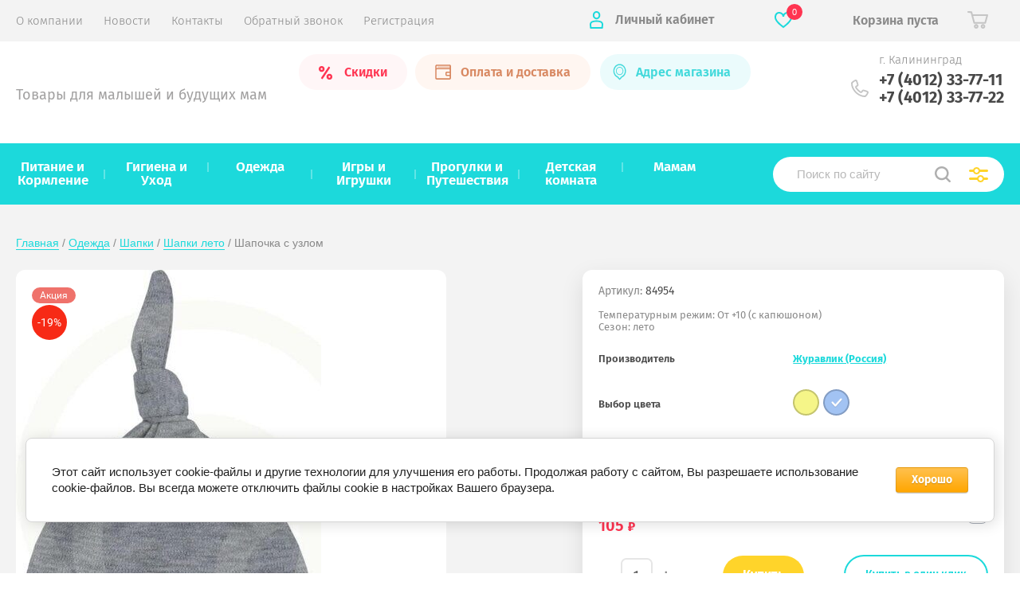

--- FILE ---
content_type: text/html; charset=utf-8
request_url: https://ladoshki39.ru/magazin/product/shapochka-s-uzlom-druzhba-10
body_size: 53611
content:


			<!doctype html>
<html lang="ru">
<head>
<meta charset="utf-8">
<meta name="robots" content="all"/>
<title>Шапочка с узлом Дружба</title>
<!-- assets.top -->
<meta property="og:title" content="Шапочка с узлом Дружба">
<meta name="twitter:title" content="Шапочка с узлом Дружба">
<meta property="og:description" content="Шапочка с узлом Дружба">
<meta name="twitter:description" content="Шапочка с узлом Дружба">
<meta property="og:image" content="https://ladoshki39.ru/thumb/2/gocYLWgPbtlszEdG_YUnPg/350r350/d/816f7e87b4af9b5820e953185491b9e9_1.jpg">
<meta name="twitter:image" content="https://ladoshki39.ru/thumb/2/gocYLWgPbtlszEdG_YUnPg/350r350/d/816f7e87b4af9b5820e953185491b9e9_1.jpg">
<meta property="og:image:type" content="image/jpeg">
<meta property="og:image:width" content="350">
<meta property="og:image:height" content="350">
<meta property="og:type" content="website">
<meta property="og:url" content="https://ladoshki39.ru/magazin/product/shapochka-s-uzlom-druzhba-10">
<meta name="twitter:card" content="summary">
<!-- /assets.top -->

<meta name="description" content="Шапочка с узлом Дружба">
<meta name="keywords" content="Шапочка с узлом Дружба">
<meta name="SKYPE_TOOLBAR" content="SKYPE_TOOLBAR_PARSER_COMPATIBLE">
<meta name="viewport" content="width=device-width, initial-scale=1.0, maximum-scale=1.0, user-scalable=no">
<meta name="format-detection" content="telephone=no">
<meta http-equiv="x-rim-auto-match" content="none">
<meta name="cmsmagazine" content="86368d8963b4f0f96b434aafa426cd49" />
<!--<link rel="stylesheet" href="/t/v2679/images/theme0/theme_min.css">-->
<script src="/g/libs/jquery/1.10.2/jquery.min.js"></script>
<script src="/g/libs/jqueryui/1.10.3/jquery-ui.min.js"></script>
	<link rel="stylesheet" href="/g/css/styles_articles_tpl.css">
<meta name="mailru-domain" content="BQT12lot0FVljoKC" />

            <!-- 46b9544ffa2e5e73c3c971fe2ede35a5 -->
            <script src='/shared/s3/js/lang/ru.js'></script>
            <script src='/shared/s3/js/common.min.js'></script>
        <link rel='stylesheet' type='text/css' href='/shared/s3/css/calendar.css' /><link rel='stylesheet' type='text/css' href='/shared/highslide-4.1.13/highslide.min.css'/>
<script type='text/javascript' src='/shared/highslide-4.1.13/highslide-full.packed.js'></script>
<script type='text/javascript'>
hs.graphicsDir = '/shared/highslide-4.1.13/graphics/';
hs.outlineType = null;
hs.showCredits = false;
hs.lang={cssDirection:'ltr',loadingText:'Загрузка...',loadingTitle:'Кликните чтобы отменить',focusTitle:'Нажмите чтобы перенести вперёд',fullExpandTitle:'Увеличить',fullExpandText:'Полноэкранный',previousText:'Предыдущий',previousTitle:'Назад (стрелка влево)',nextText:'Далее',nextTitle:'Далее (стрелка вправо)',moveTitle:'Передвинуть',moveText:'Передвинуть',closeText:'Закрыть',closeTitle:'Закрыть (Esc)',resizeTitle:'Восстановить размер',playText:'Слайд-шоу',playTitle:'Слайд-шоу (пробел)',pauseText:'Пауза',pauseTitle:'Приостановить слайд-шоу (пробел)',number:'Изображение %1/%2',restoreTitle:'Нажмите чтобы посмотреть картинку, используйте мышь для перетаскивания. Используйте клавиши вперёд и назад'};</script>
<link rel="icon" href="/favicon.ico" type="image/x-icon">

<!--s3_require-->
<link rel="stylesheet" href="/g/basestyle/1.0.1/user/user.css" type="text/css"/>
<link rel="stylesheet" href="/g/basestyle/1.0.1/cookie.message/cookie.message.css" type="text/css"/>
<link rel="stylesheet" href="/g/basestyle/1.0.1/user/user.orange.css" type="text/css"/>
<script type="text/javascript" src="/g/basestyle/1.0.1/user/user.js" async></script>
<link rel="stylesheet" href="/g/basestyle/1.0.1/cookie.message/cookie.message.orange.css" type="text/css"/>
<script type="text/javascript" src="/g/basestyle/1.0.1/cookie.message/cookie.message.js" async></script>
<!--/s3_require-->
			
		
		
		
			<link rel="stylesheet" type="text/css" href="/g/shop2v2/default/css/theme.less.css">		
			<script type="text/javascript" src="/g/printme.js"></script>
		<script type="text/javascript" src="/g/shop2v2/default/js/tpl.js"></script>
		<script type="text/javascript" src="/g/shop2v2/default/js/baron.min.js"></script>
		
			<script type="text/javascript" src="/g/shop2v2/default/js/shop2.2.js"></script>
		
	<script type="text/javascript">shop2.init({"productRefs": {"1497246701":{"vybor_cveta":{"#f5f588":["1735388302"],"#a2c3f3":["1735389102"]},"razmery":{"88825861":["1735388302","1735389102"]}}},"apiHash": {"getPromoProducts":"983b2bd2bc610d6f288904dd006dfd65","getSearchMatches":"583bf49f51d662f2bb82d233116945e0","getFolderCustomFields":"cd1ea504c719cc0e268d8e4bb7bf87c1","getProductListItem":"a729ffb2d584df4b7b210c157cfd4682","cartAddItem":"eaf2214a656d748d7c4f93fbd5028217","cartRemoveItem":"90dbff91a284ef4060fef57494a30fa6","cartUpdate":"e513d408fb8537b0e280f3ca71380829","cartRemoveCoupon":"bc6ca02340fe6a7158a8579d21e3e23e","cartAddCoupon":"c0616bb519589dfb16ca3ccae07ff848","deliveryCalc":"d8ebd8e3566bc1bca75a756dde6bd2b6","printOrder":"ac2468150ee87222ba57c240be043d25","cancelOrder":"ebd8345c81d00a0053ed8cf7e530e496","cancelOrderNotify":"6c02b549e47a6a7c0e7106b62159875c","repeatOrder":"26bdcd2372b3301e4a0b2556ebc8e76c","paymentMethods":"61e59cc0fc02de098c4cc9f7d1ca1d93","compare":"c8f6bb5e7d3263abc81ecb5b0d0de2b5"},"hash": null,"verId": 1971640,"mode": "product","step": "","uri": "/magazin","IMAGES_DIR": "/d/","my": {"show_sections":true,"price_fa_rouble":true,"new_alias":"\u041d\u043e\u0432\u0438\u043d\u043a\u0430","special_alias":"\u0410\u043a\u0446\u0438\u044f","small_images_width":140,"collection_image_width":290,"collection_image_height":265,"min_count_in_select":75,"gr_product_quick_view":true},"shop2_cart_order_payments": 3,"cf_margin_price_enabled": 0,"maps_yandex_key":"","maps_google_key":""});</script>
     <link rel="stylesheet" href="/t/v2679/images/theme0/theme.scss.css">
<!--<link rel="stylesheet" href="/t/v2679/images/site.addons.scss.css">-->
<script src="/g/libs/jquery-popover/0.0.3/jquery.popover.min.js" type="text/javascript"></script>
<link rel="stylesheet" href="/g/libs/jquery-popover/0.0.3/jquery.popover.css">
<!--[if lt IE 10]>
<script src="/g/libs/ie9-svg-gradient/0.0.1/ie9-svg-gradient.min.js"></script>
<script src="/g/libs/jquery-placeholder/2.0.7/jquery.placeholder.min.js"></script>
<script src="/g/libs/jquery-textshadow/0.0.1/jquery.textshadow.min.js"></script>
<script src="/g/s3/misc/ie/0.0.1/ie.js"></script>
<![endif]-->
<!--[if lt IE 9]>
<script src="/g/libs/html5shiv/html5.js"></script>
<![endif]-->

<!--<link rel="stylesheet" href="/t/v2679/images/styles_dops.less.css">-->

<script>
	$(window).load(function() {
		$('.folder-menu-wr,.menu-top-wrapper').css({
			'display':'block',
			'opacity':'1'
		});
	});
	$(document).ready(function() {
		$(".user-flags-wrapper .addres_top .btn_address").on("click", function() {
			$(this).siblings(".addres_top_in").toggleClass("active");
			$(this).toggleClass("active");
		});
	});
</script>

<script src="/g/libs/jquery-maskedinput/1.3.1/jquery.maskedinput.min.js"></script>
<script>
  $(function(){
    $("#user_phone").mask("+9(999) 999-99-99");
  });
</script>
<link rel="stylesheet" href="/t/v2679/images/site_addons.scss.css">
<link rel="stylesheet" href="/t/images/advantages.scss.css">
<link rel="stylesheet" href="/t/images/popover_style.scss.css">
<link rel="stylesheet" href="/t/images/shop_extra_styles.css">
<link rel="stylesheet" href="/t/v2679/images/css/site_addons.scss.css">
<link rel="stylesheet" href="/t/v2679/images/site.addons2.scss.css">
<link rel="stylesheet" href="/t/v2679/images/css/bdr_addons.scss.css">
</head>
<body>
	
	<div class="site-wrapper">
		<header role="banner" class="site-header">
			
			<div class="header-top-wrapper">
				<div class="header-top-inner">
					<a href="#" class="menuButton onButtonClick">
						<span class="line"></span>
					</a>
					<div class="menu-countainer-wr" id="menuContainer">
						<div class="menu-container-inner">
							<a href="#" class="close-menu"></a>
							<div class="menu-container-scroll">
								<nav class="menu-top-wrapper">
									<ul class="menu-top"><li><a href="/o-kompanii"  ><span>О компании</span></a></li><li><a href="/novosti"  ><span>Новости</span></a></li><li><a href="/kontakty"  ><span>Контакты</span></a></li><li><a href="/obratnyzvonok"  ><span>Обратный звонок</span></a></li><li><a href="/registraciya"  ><span>Регистрация</span></a></li></ul>								</nav>
							</div>
						</div>
					</div>
					<div class="right-header-top">
						
												<div class="user-flags-wrapper">
														<a href="https://ladoshki39.ru/magazin/folder/skidki" class="action-flag">
								<div class="icon">Скидки</div>
							</a>
																					<a href="/oplata-i-dostavka" class="payment-flag">
								<div class="icon">Оплата и доставка</div>
							</a>
												
						</div>
												<div class="login-block-wrapper">
							<div class="title-login"><span class="title-in">Личный кабинет</span></div>
							<div class="login-form">
	<div class="block-body">
					<form method="post" action="/registraciya">
				<input type="hidden" name="mode" value="login" />
				<div class="row">
					<label for="login" class="row-title">Логин или e-mail:</label>
					<label class="field text"><input type="text" name="login" id="login" tabindex="1" value="" /></label>
				</div>
				<div class="row">
					<label for="password" class="row-title">Пароль:</label>
					<label class="field password"><input type="password" name="password" id="password" tabindex="2" value="" /></label>
					<button type="submit" class="signin-btn" tabindex="3">Войти</button>
				</div>
			<re-captcha data-captcha="recaptcha"
     data-name="captcha"
     data-sitekey="6LddAuIZAAAAAAuuCT_s37EF11beyoreUVbJlVZM"
     data-lang="ru"
     data-rsize="invisible"
     data-type="image"
     data-theme="light"></re-captcha></form>
			<div class="link-login">
				<a href="/registraciya/register" class="register"><span>Регистрация</span></a>
			</div>
			<div class="link-login">
				<a href="/registraciya/forgot_password"><span>Забыли пароль?</span></a>
			</div>
		
	</div>
</div>						</div>
													<div class="favorite_top not-user  is-null">
								<a href="/magazin/favorites" class="favorite_link"><span>0</span></a>
							</div>
												<div class="cart-mini-wrapper">
							
	<div id="shop2-cart-preview">
					<div class="title-cart-mini empty"><span class="title-in">Корзина пуста</span></div>
			</div><!-- Cart Preview -->
	
						</div>
					</div>
				</div>
			</div>
			
			<div class="header-bottom-wrapper">
				<div class="header-bottom-inner">
					<div class="company-info-wrapper">
						<div class="site-logo"><a href="http://ladoshki39.ru"><img src="/thumb/2/DBF2T0aR43dTjUYyBSSSzQ/320r84/d/ladowki.png" alt=""></a></div>												<div class="site-desc">Товары для малышей и будущих мам</div>					</div>
					<div class="right-bottom-header">
												<div class="user-flags-wrapper">
														<a href="https://ladoshki39.ru/magazin/folder/skidki" class="action-flag">
								<div class="icon">Скидки</div>
							</a>
																					<a href="/oplata-i-dostavka" class="payment-flag">
								<div class="icon">Оплата и доставка</div>
							</a>
																							<div class="addres_top">
								<div class="btn_address">
									Адрес магазина
								</div>
								<div class="addres_top_in">
									г. Калининград, ул. Докука 47<br />
ТЦ  Кёнинг Молл
								</div>
							</div>
													</div>
																		<div class="site-contacts-wrapper">
							<div class="site-address">г. Калининград</div>														<div class="site-phones">
																	<div><a href="tel:+7 (4012) 33-77-11">+7 (4012) 33-77-11</a></div>
																	<div><a href="tel:+7 (4012) 33-77-22">+7 (4012) 33-77-22</a></div>
																								  <div class="s_networks">
								    								      <a href="https://t.me//ladoshki39kld" class="pk_mess" target="_blank">
								        <img src="/thumb/2/j7CjUEi4y-wzbmgj-5VZqg/r/d/tg_n_1.jpg" alt="" />
								      </a>
								      <a href="https://t.me//ladoshki39kld" class="mob_mess" target="_blank">
								        <img src="/thumb/2/j7CjUEi4y-wzbmgj-5VZqg/r/d/tg_n_1.jpg" alt="" />
								      </a>
								    								      <a href="https://vk.com/ladoshki_39ru" class="pk_mess" target="_blank">
								        <img src="/thumb/2/SDqpYMgHQiYgIN0SDIxAVA/r/d/vk_n_1.jpg" alt="" />
								      </a>
								      <a href="https://vk.com/ladoshki_39ru" class="mob_mess" target="_blank">
								        <img src="/thumb/2/SDqpYMgHQiYgIN0SDIxAVA/r/d/vk_n_1.jpg" alt="" />
								      </a>
								    								  </div>
															</div>
													</div>
											</div>
				</div>
			</div>
			
		</header> <!-- .site-header -->

		<div class="site-container">

			<div class="shop-folder-items-wr">
				
				<div class="shop-folder-fixed">
					<div class="shop-folder-fixed-inner">
						<a href="#" class="menuButton onButtonClick">
							<span class="line"></span>
						</a>
						<div class="folder-menu-wr" id="folder-menu">
							<ul class="folders-shared"><li class="hasChild"><a href="/magazin/folder/detskoye-pitaniye-i-kormleniye"  ><span>Питание и Кормление</span></a><ul class="level-2"><li class="hasChild"><a href="/magazin/folder/pitaniye"  ><span>Питание</span></a><ul class="level-3"><li><a href="/magazin/folder/voda"  ><span>Вода</span></a></li><li class="hasChild"><a href="/magazin/folder/kashi"  ><span>Каши</span></a><ul class="level-4"><li><a href="/magazin/folder/bezmolochnye"  ><span>Безмолочные каши</span></a></li><li><a href="/magazin/folder/molochnye-kashi"  ><span>Молочные каши</span></a></li><li><a href="/magazin/folder/kashi-na-kozem-moloke"  ><span>Каши на козьем молоке</span></a></li><li><a href="/magazin/folder/gotovye-kashi-v-tetrapake"  ><span>Готовые каши</span></a></li></ul></li><li><a href="/magazin/folder/moloko"  ><span>Молоко</span></a></li><li><a href="/magazin/folder/napitki"  ><span>Напитки</span></a></li><li><a href="/magazin/folder/-pechene-sneki-deserty"  ><span>Печенье, снеки, десерты</span></a></li><li class="hasChild"><a href="/magazin/folder/pyure"  ><span>Пюре</span></a><ul class="level-4"><li><a href="/magazin/folder/ovoshchnoe-pyure"  ><span>Овощное пюре</span></a></li><li><a href="/magazin/folder/fruktovoe-pyure"  ><span>Фруктовое пюре</span></a></li><li><a href="/magazin/folder/myasnoe-pyure"  ><span>Мясное пюре</span></a></li><li><a href="/magazin/folder/pauchi-pyure-v-myagkoj-upakovke"  ><span>Паучи (пюре в мягкой упаковке)</span></a></li><li><a href="/magazin/folder/rybnoe-pyure"  ><span>Рыбное пюре</span></a></li></ul></li><li class="hasChild"><a href="/magazin/folder/smesi-i-zameniteli-moloka"  ><span>Смеси и заменители молока</span></a><ul class="level-4"><li><a href="/magazin/folder/molochnye-smesi-dlya-novorozhdennyh"  ><span>Молочные смеси для новорожденных</span></a></li><li><a href="/magazin/folder/molochnye-smesi-s-6-mesyacev"  ><span>Молочные смеси с 6 месяцев</span></a></li><li><a href="/magazin/folder/detskoe-molochko-s-1-goda"  ><span>Детское молочко с 1 года</span></a></li><li><a href="/magazin/folder/gipoallergennoe-pitanie"  ><span>Гипоаллергенное питание</span></a></li><li><a href="/magazin/folder/smes-dlya-uluchsheniya-pishchevareniya"  ><span>Смеси для улучшения пищеварения</span></a></li><li><a href="/magazin/folder/smesi-na-kozem-moloke"  ><span>Смеси на козьем молоке</span></a></li><li><a href="/magazin/folder/cmesi-hipp-combiotic-s-prebiotikami-i-probiotikami"  ><span>Cмеси Hipp Combiotic с пребиотиками и пробиотиками</span></a></li></ul></li><li><a href="/magazin/folder/supy-i-vermishel"  ><span>Супы и вермишель</span></a></li><li><a href="/magazin/folder/chaj"  ><span>Чай</span></a></li></ul></li><li class="hasChild"><a href="/magazin/folder/kormleniye"  ><span>Кормление</span></a><ul class="level-3"><li><a href="/magazin/folder/bibs"  ><span>BIBS</span></a></li><li><a href="/magazin/folder/butylochki"  ><span>Бутылочки</span></a></li><li><a href="/magazin/folder/bytovaya-tekhnika-1"  ><span>Бытовая техника</span></a></li><li><a href="/magazin/folder/derzhatel-dlya-pustyshek"  ><span>Держатели для пустышек</span></a></li><li><a href="/magazin/folder/ershiki"  ><span>Ершики</span></a></li><li><a href="/magazin/folder/kontejnery-dlya-pustyshek"  ><span>Контейнеры для пустышек</span></a></li><li><a href="/magazin/folder/konteynery-i-pakety-dlya-khraneniya-pitaniya"  ><span>Контейнеры и пакеты для хранения питания</span></a></li><li><a href="/magazin/folder/nagrudniki"  ><span>Нагрудники</span></a></li><li><a href="/magazin/folder/niblery"  ><span>Ниблеры</span></a></li><li><a href="/magazin/folder/pustyshki"  ><span>Пустышки</span></a></li><li><a href="/magazin/folder/poilniki"  ><span>Поильники</span></a></li><li><a href="/magazin/folder/posuda"  ><span>Посуда</span></a></li><li><a href="/magazin/folder/soski-na-butylochki"  ><span>Соски на бутылочки</span></a></li><li><a href="/magazin/folder/termosy-i-termosumki"  ><span>Термосы и термосумки</span></a></li></ul></li></ul></li><li class="hasChild"><a href="/magazin/folder/gigiyena"  ><span>Гигиена и Уход</span></a><ul class="level-2"><li class="hasChild"><a href="/magazin/folder/podguzniki-i-trusiki"  ><span>Подгузники и Трусики</span></a><ul class="level-3"><li><a href="/magazin/folder/mnogorazovye-podguzniki-trusiki-i-vkladyshi"  ><span>Многоразовые подгузники, трусики и вкладыши</span></a></li><li class="hasChild"><a href="/magazin/folder/podguzniki-i-podguzniki-trusiki"  ><span>Подгузники и подгузники-трусики</span></a><ul class="level-4"><li class="hasChild"><a href="/magazin/folder/podguzniki"  ><span>Подгузники</span></a><ul class="level-5"><li><a href="/magazin/folder/nb-1"  ><span>NB (1)</span></a></li><li><a href="/magazin/folder/s-2"  ><span>S (2)</span></a></li><li><a href="/magazin/folder/m-3"  ><span>M (3)</span></a></li><li><a href="/magazin/folder/l-4-1"  ><span>L (4)</span></a></li><li><a href="/magazin/folder/xl-4"  ><span>XL (5)</span></a></li></ul></li><li class="hasChild"><a href="/magazin/folder/podguzniki-trusiki"  ><span>Подгузники-трусики</span></a><ul class="level-5"><li><a href="/magazin/folder/s-2-1"  ><span>S (2)</span></a></li><li><a href="/magazin/folder/m-3-1"  ><span>M (3)</span></a></li><li><a href="/magazin/folder/l-4"  ><span>L (4)</span></a></li><li><a href="/magazin/folder/xl-5"  ><span>XL (5)</span></a></li><li><a href="/magazin/folder/xxl-6"  ><span>XXL (6)</span></a></li><li><a href="/magazin/folder/xxxl-7"  ><span>XXXL (7)</span></a></li></ul></li></ul></li></ul></li><li class="hasChild"><a href="/magazin/folder/pelenki-pelenki-kokony"  ><span>Пеленки</span></a><ul class="level-3"><li><a href="/magazin/folder/odnorazovyye-1"  ><span>Одноразовые</span></a></li><li><a href="/magazin/folder/kleenki"  ><span>Клеенки</span></a></li></ul></li><li class="hasChild"><a href="/magazin/folder/salfetki"  ><span>Салфетки</span></a><ul class="level-3"><li><a href="/magazin/folder/vlazhnye-salfetki"  ><span>Влажные салфетки</span></a></li><li><a href="/magazin/folder/tualetnaya-bumaga"  ><span>Туалетная бумага</span></a></li><li><a href="/magazin/folder/bumazhnye-salfetki"  ><span>Бумажные салфетки</span></a></li></ul></li><li class="hasChild"><a href="/magazin/folder/kosmetika"  ><span>Косметика</span></a><ul class="level-3"><li><a href="/magazin/folder/sredstva-pod-podguznik"  ><span>Средства под подгузник</span></a></li><li><a href="/magazin/folder/uhod-za-kozhej"  ><span>Уход за кожей лица и тела</span></a></li></ul></li><li class="hasChild"><a href="/magazin/folder/bytovaya-khimiya"  ><span>Бытовая химия</span></a><ul class="level-3"><li><a href="/magazin/folder/sredstva-dlya-stirki"  ><span>Средства для стирки</span></a></li><li><a href="/magazin/folder/sredstva-dlya-mytya-posudy"  ><span>Средства для мытья посуды</span></a></li><li><a href="/magazin/folder/pyatnovyvoditeli-kondicionery"  ><span>Пятновыводители, отбеливатели, кондиционеры</span></a></li><li><a href="/magazin/folder/sredstva-dlya-uborki"  ><span>Средства для уборки</span></a></li></ul></li><li class="hasChild"><a href="/magazin/folder/kupaniye"  ><span>Купание</span></a><ul class="level-3"><li><a href="/magazin/folder/vannochki-i-podstavki"  ><span>Ванночки и подставки</span></a></li><li><a href="/magazin/folder/gubki-i-kovshiki"  ><span>Губки и ковшики</span></a></li><li><a href="/magazin/folder/kovriki-sidenya-i-gorki"  ><span>Коврики, сиденья, горки, органайзеры для ванны</span></a></li><li><a href="/magazin/folder/kosmetika-dlya-kupaniya"  ><span>Косметика для купания</span></a></li><li><a href="/magazin/folder/polotentsa-i-khalatiki"  ><span>Полотенца и халатики</span></a></li><li><a href="/magazin/folder/termometry"  ><span>Термометры</span></a></li></ul></li><li><a href="/magazin/folder/tualetnyye-prinadlezhnosti"  ><span>Горшки, накладки на унитаз, писсуары, подножки</span></a></li><li class="hasChild"><a href="/magazin/folder/predmety-gigiyeny"  ><span>Предметы гигиены</span></a><ul class="level-3"><li><a href="/magazin/folder/zubnye-shchetki-nasadki-dlya-zubnyh-shchetok-zubnye-pasty"  ><span>Зубные щётки и пасты</span></a></li><li><a href="/magazin/folder/rascheski-shchetochki"  ><span>Расчески, щёточки</span></a></li><li><a href="/magazin/folder/aspiratory-grelki-termometry-gazootvodnye-trubki"  ><span>Аспираторы, грелки, термометры, газоотводные трубки</span></a></li><li><a href="/magazin/folder/manikyurnye-prinadlezhnosti"  ><span>Маникюрные принадлежности</span></a></li><li><a href="/magazin/folder/vatnye-palochki-diski"  ><span>Ватные палочки, диски</span></a></li></ul></li><li><a href="/magazin/folder/solncezashchitnye-sredstva-i-repilenty"  ><span>Солнцезащитные средства и репелленты</span></a></li></ul></li><li class="hasChild opened"><a href="/magazin/folder/odezhda"  ><span>Одежда</span></a><ul class="level-2"><li class="hasChild"><a href="/magazin/folder/trikotazh-dlya-malyshey-do-goda"  ><span>Трикотаж для малышей до года</span></a><ul class="level-3"><li><a href="/magazin/folder/bodi"  ><span>Боди</span></a></li><li><a href="/magazin/folder/kombinezony"  ><span>Комбинезоны</span></a></li><li><a href="/magazin/folder/koftochki-futbolochki-raspashonki"  ><span>Кофточки, футболочки, распашонки</span></a></li><li><a href="/magazin/folder/nabory-odezhdy"  ><span>Наборы одежды</span></a></li><li><a href="/magazin/folder/polzunki"  ><span>Ползунки</span></a></li><li><a href="/magazin/folder/pinetki-nosochki"  ><span>Пинетки, носочки</span></a></li><li><a href="/magazin/folder/chepchiki-rukavichki"  ><span>Чепчики, рукавички</span></a></li></ul></li><li><a href="/magazin/folder/kombinezony-demisezonnye"  ><span>Комбинезоны демисезонные</span></a></li><li><a href="/magazin/folder/kombinezony-transformery-ovchina-osen/zima"  ><span>Комбинезоны-трансформеры (овчина) осень/зима</span></a></li><li><a href="/magazin/folder/kombinezony-zima-na-ovchine-rasprodazha"  ><span>Комбинезоны зима на овчине (РАСПРОДАЖА)</span></a></li><li><a href="/magazin/folder/konverty-progulochnye-konverty-na-vypisku"  ><span>Конверты прогулочные, конверты на выписку</span></a></li><li><a href="/magazin/folder/kombinezony-uteplennyye"  ><span>Комбинезоны утепленные (трикотаж)</span></a></li><li class="hasChild opened"><a href="/magazin/folder/shapki-leto"  ><span>Шапки</span></a><ul class="level-3"><li class="opened active"><a href="/magazin/folder/shapki-leto-1"  ><span>Шапки лето</span></a></li><li><a href="/magazin/folder/shapki-uteplennye"  ><span>Шапки утепленные</span></a></li></ul></li></ul></li><li class="hasChild"><a href="/magazin/folder/igrushki"  ><span>Игры и Игрушки</span></a><ul class="level-2"><li class="hasChild"><a href="/magazin/folder/dlya-malyshey"  ><span>Для малышей</span></a><ul class="level-3"><li><a href="/magazin/folder/igrushki-na-ruchku-i-podveski"  ><span>Игрушки на ручку и подвески</span></a></li><li><a href="/magazin/folder/igrushki-dlya-kupaniya-1"  ><span>Игрушки для купания</span></a></li><li><a href="/magazin/folder/muzykalnyye-igrushki"  ><span>Музыкальные игрушки</span></a></li><li><a href="/magazin/folder/myagkiye-igrushki"  ><span>Мягкие игрушки</span></a></li><li><a href="/magazin/folder/piramidki-yuly"  ><span>Пирамидки, юлы</span></a></li><li><a href="/magazin/folder/pogremushki"  ><span>Погремушки</span></a></li><li><a href="/magazin/folder/prorezyvateli"  ><span>Прорезыватели</span></a></li><li><a href="/magazin/folder/razvivayushchiye-kovriki-i-dugi"  ><span>Развивающие коврики и дуги</span></a></li></ul></li><li class="hasChild"><a href="/magazin/folder/aktivnyj-otdyh"  ><span>Активный отдых</span></a><ul class="level-3"><li><a href="/magazin/folder/plyazhnye-aksessuary"  ><span>Пляжные аксессуары</span></a></li><li><a href="/magazin/folder/pesochnye-nabory-i-lopatki"  ><span>Песочные наборы и лопатки</span></a></li><li><a href="/magazin/folder/katalki-na-palochke-ili-shnurochke"  ><span>Каталки на палочке или шнурочке</span></a></li><li><a href="/magazin/folder/igrushki-kachalki-i-myachi"  ><span>Мячи</span></a></li></ul></li><li><a href="/magazin/folder/mashinki-i-aksessuary"  ><span>Машинки и аксессуары</span></a></li><li><a href="/magazin/folder/igrushki-iz-dereva"  ><span>Игрушки из дерева</span></a></li><li class="hasChild"><a href="/magazin/folder/razvitiye"  ><span>Книги и книжечки</span></a><ul class="level-3"><li><a href="/magazin/folder/shkola-semi-gnomov"  ><span>Школа семи гномов</span></a></li><li><a href="/magazin/folder/muzykalnyye-knizhki"  ><span>Музыкальные книжки</span></a></li><li><a href="/magazin/folder/knizhki-dlya-malyshey"  ><span>Книжки для малышей</span></a></li><li><a href="/magazin/folder/knizhki-s-nakleykami-i-raskraski"  ><span>Книжки с наклейками и раскраски</span></a></li><li><a href="/magazin/folder/plakaty"  ><span>Плакаты и ростомеры</span></a></li></ul></li><li><a href="/magazin/folder/konstruktory"  ><span>Конструкторы</span></a></li><li><a href="/magazin/folder/kukly-i-aksessuary"  ><span>Куклы и аксессуары</span></a></li><li><a href="/magazin/folder/razvivayushchie-igrushki"  ><span>Развивающие игрушки</span></a></li><li><a href="/magazin/folder/sertifikat-podarochnyy-i-tovary-dlya-prazdnika"  ><span>Сертификат подарочный и товары для праздника</span></a></li><li class="hasChild"><a href="/magazin/folder/tvorchestvo"  ><span>Творчество</span></a><ul class="level-3"><li><a href="/magazin/folder/nabory-dlya-tvorchestva"  ><span>Наборы для творчества</span></a></li><li><a href="/magazin/folder/dlya-lepki-i-risovaniya"  ><span>Для лепки и рисования</span></a></li></ul></li><li><a href="/magazin/folder/igrushki-sinij-traktor"  ><span>Игрушки Синий трактор</span></a></li></ul></li><li class="hasChild"><a href="/magazin/folder/progulki-i-puteshestviya"  ><span>Прогулки и Путешествия</span></a><ul class="level-2"><li class="hasChild"><a href="/magazin/folder/avtokresla"  ><span>Автокресла</span></a><ul class="level-3"><li><a href="/magazin/folder/gruppa-0-ves-0-13-kg-vozrast-s-rozhdeniya-do-goda"  ><span>Группа 0+ (вес 0-13 кг., возраст с рождения до года)</span></a></li><li><a href="/magazin/folder/gruppa-0-1-2-3-ves-0-36-kg-vozrast-s-rozhdeniya-do-12-let"  ><span>Группа 0+/1/2/3 (вес 0-36 кг., возраст с рождения до 12 лет)</span></a></li><li><a href="/magazin/folder/gruppa-1-2-3-ves-9-do-36-kg-vozrast-ot-1-goda-do-12-let"  ><span>Группа 1/2/3	(вес 9 до 36 кг., возраст от 1 года до 12 лет)</span></a></li><li><a href="/magazin/folder/gruppa-2-3-ves-15-36-kg-vozrast-3-12-let"  ><span>Группа 2/3 (вес 15-36 кг., возраст 3-12 лет)</span></a></li><li><a href="/magazin/folder/bustery-gruppa-2-3-ves-15-36-kg-vozrast-ot-3-12-let"  ><span>Бустеры. Группа 2/3 (вес 15-36 кг., возраст от 3-12 лет)</span></a></li><li><a href="/magazin/folder/aksessuary-i-zashchita-v-avtomobil"  ><span>Аксессуары и защита в автомобиль</span></a></li></ul></li><li class="hasChild"><a href="/magazin/folder/kolyaski"  ><span>Коляски</span></a><ul class="level-3"><li><a href="/magazin/folder/kolyaski-dlya-dvojni-i-pogodok"  ><span>Коляски для двойни и погодок</span></a></li><li><a href="/magazin/folder/progulochnyye-kolyaski"  ><span>Коляски прогулочные</span></a></li><li><a href="/magazin/folder/kolyaski-progulochnye-s-reversivnym-blokom"  ><span>Коляски прогулочные  с реверсивным блоком</span></a></li><li><a href="/magazin/folder/modulnyye-kolyaski"  ><span>Модульные коляски</span></a></li><li class="hasChild"><a href="/magazin/folder/aksessuary-dlya-kolyaski"  ><span>Аксессуары для коляски</span></a><ul class="level-4"><li><a href="/magazin/folder/dozhdeviki-i-chehly-na-kolesa"  ><span>Дождевики и чехлы на колеса</span></a></li><li><a href="/magazin/folder/-matrasiki-i-podushki-v-kolyasku"  ><span>Матрасики и подушки в коляску</span></a></li><li><a href="/magazin/folder/moskitnye-setki"  ><span>Москитные сетки</span></a></li><li><a href="/magazin/folder/mufty-varezhki-na-kolyasku"  ><span>Муфты-варежки на коляску</span></a></li><li><a href="/magazin/folder/nakidki-na-nozhki-v-kolyasku"  ><span>Накидки на ножки в коляску</span></a></li><li><a href="/magazin/folder/podstakanniki-derzhateli"  ><span>Подстаканники, держатели</span></a></li><li><a href="/magazin/folder/sumki-na-kolyasku"  ><span>Сумки на коляску</span></a></li><li><a href="/magazin/folder/adaptery"  ><span>Адаптеры</span></a></li><li><a href="/magazin/folder/konverty-progulochnye-v-kolyasku"  ><span>Конверты прогулочные в коляску</span></a></li></ul></li></ul></li><li class="hasChild"><a href="/magazin/folder/detskij-transport"  ><span>Детский транспорт</span></a><ul class="level-3"><li><a href="/magazin/folder/velosipedy"  ><span>Велосипеды</span></a></li><li><a href="/magazin/folder/begovely"  ><span>Беговелы</span></a></li><li><a href="/magazin/folder/samokaty"  ><span>Самокаты</span></a></li><li><a href="/magazin/folder/katalki"  ><span>Каталки и качалки</span></a></li></ul></li><li><a href="/magazin/folder/slingi-kenguru-i-perenoski"  ><span>Слинги, Кенгуру, Переноски и Вожжи</span></a></li></ul></li><li class="hasChild"><a href="/magazin/folder/detskaya-komnata"  ><span>Детская комната</span></a><ul class="level-2"><li><a href="/magazin/folder/bezopasnost"  ><span>Безопасность</span></a></li><li><a href="/magazin/folder/kovriki-napolnye"  ><span>Коврики напольные</span></a></li><li><a href="/magazin/folder/kolybeli-kacheli-shezlongi"  ><span>Колыбели, качели, шезлонги</span></a></li><li><a href="/magazin/folder/manezhi"  ><span>Манежи</span></a></li><li class="hasChild"><a href="/magazin/folder/matrasy-v-krovatku"  ><span>Матрасы в кроватку</span></a><ul class="level-3"><li><a href="/magazin/folder/matrasy-krug-oval"  ><span>Матрасы круг/овал</span></a></li><li><a href="/magazin/folder/matrasy-pryamougolnye"  ><span>Матрасы прямоугольные</span></a></li></ul></li><li class="hasChild"><a href="/magazin/folder/krovatki-kolybeli-komody-manezhi-pelenalnyye-doski"  ><span>Мебель</span></a><ul class="level-3"><li class="hasChild"><a href="/magazin/folder/krovatki"  ><span>Кроватки</span></a><ul class="level-4"><li><a href="/magazin/folder/krovatki-120h60"  ><span>Кроватки 120х60</span></a></li><li><a href="/magazin/folder/kruglyye-krovatki-transformery"  ><span>Круглые кроватки-трансформеры</span></a></li><li><a href="/magazin/folder/derzhateli-dlya-baldakhina"  ><span>Аксессуары для кроваток</span></a></li></ul></li><li><a href="/magazin/folder/komody"  ><span>Комоды</span></a></li><li><a href="/magazin/folder/mebel-dlya-doshkolnikov"  ><span>Мебель для дошкольников</span></a></li></ul></li><li><a href="/magazin/folder/mobili-nochniki-proektory"  ><span>Мобили, ночники, проекторы</span></a></li><li><a href="/magazin/folder/pelenalnye-stoliki-i-matrasiki"  ><span>Пеленальные столики и матрасики</span></a></li><li class="hasChild"><a href="/magazin/folder/postelnye-prinadlezhnosti"  ><span>Постельные принадлежности</span></a><ul class="level-3"><li><a href="/magazin/folder/baldahiny"  ><span>Балдахины</span></a></li><li><a href="/magazin/folder/bortiki-v-krovatku"  ><span>Бортики в кроватку</span></a></li><li><a href="/magazin/folder/matrasiki-kokony-i-pozicionery"  ><span>Матрасики-коконы и позиционеры</span></a></li><li><a href="/magazin/folder/namatrasniki"  ><span>Наматрасники</span></a></li><li><a href="/magazin/folder/komplekty-v-krovatku"  ><span>Комплекты в кроватку</span></a></li><li><a href="/magazin/folder/postelnoye-belye"  ><span>Постельное белье</span></a></li><li><a href="/magazin/folder/odeyala"  ><span>Одеяла</span></a></li><li><a href="/magazin/folder/podushki-2"  ><span>Подушки</span></a></li><li><a href="/magazin/folder/pledy"  ><span>Пледы</span></a></li><li><a href="/magazin/folder/smennye-komplekty-3-h-predmetnye"  ><span>Сменные комплекты 3-х предметные</span></a></li></ul></li><li><a href="/magazin/folder/stulchiki-dlya-kormleniya"  ><span>Стульчики для кормления</span></a></li><li><a href="/magazin/folder/hodunki-i-prygunki"  ><span>Ходунки и Прыгунки</span></a></li></ul></li><li class="hasChild"><a href="/magazin/folder/mamam"  ><span>Мамам</span></a><ul class="level-2"><li><a href="/magazin/folder/bytovaya-tekhnika"  ><span>Бытовая техника</span></a></li><li><a href="/magazin/folder/pitaniye-1"  ><span>Питание</span></a></li><li><a href="/magazin/folder/kosmetika-1"  ><span>Косметика</span></a></li><li class="hasChild"><a href="/magazin/folder/predmety-gigiyeny2"  ><span>Предметы гигиены</span></a><ul class="level-3"><li><a href="/magazin/folder/prokladki-trusiki"  ><span>Прокладки, трусики</span></a></li><li><a href="/magazin/folder/vkladyshi-v-byustgalter"  ><span>Вкладыши в бюстгальтер</span></a></li></ul></li><li><a href="/molokootsosy-hranenie-moloka-nakladki-dlya-grudi"  ><span>Молокоотсосы, хранение молока, накладки для груди</span></a></li><li><a href="/magazin/folder/podushki"  ><span>Подушки многофункциональные</span></a></li><li><a href="/magazin/folder/sumki-ryukzaki-dlya-mamy"  ><span>Сумки-рюкзаки для мамы</span></a></li><li><a href="/magazin/folder/sumki-v-roddom"  ><span>Сумки в роддом</span></a></li></ul></li></ul>						</div>
						<div class="shop-search-wrapper">
							<div class="site-search-wr">
																

<div class="search-app"  v-on-clickaway="resetData">
	
	
	<form action="/magazin/search" enctype="multipart/form-data">
		<input placeholder="Поиск по сайту" v-model="search_query" v-on:keyup="searchStart" type="text" name="search_text" class="search-text" autocomplete="off">
		<button class="search-button"></button>
	<re-captcha data-captcha="recaptcha"
     data-name="captcha"
     data-sitekey="6LddAuIZAAAAAAuuCT_s37EF11beyoreUVbJlVZM"
     data-lang="ru"
     data-rsize="invisible"
     data-type="image"
     data-theme="light"></re-captcha></form>
	<a href="#" class="search-shop-button"></a>
	
	
	<div  class="search-result"  v-if="(foundsProduct + foundsFolders + foundsVendors) > 0" v-cloak>
		<div class="result-product" v-if="foundsProduct > 0">
			<h2 class="product-search-title">Товары <span>найдено: <strong>{{foundsProduct}}</strong></span></h2>
			<div class="product-item" v-for='product in products'>
				<div class="image"><img v-bind:src="product.image_url" alt=""></div>
				<a v-bind:href="'/'+product.alias"><div class="product-name">{{product.name}}</div></a>
				<span class="price">{{product.price}} руб.</span>
			</div>
			<hr>
		</div>
		
		<div class="result-folders" v-if="foundsFolders > 0">
			<h2 class="folder-search-title">Категории <span>найдено: {{foundsFolders}}</span></h2>
			<div class="folders-item" v-for="folder in foldersSearch">
				<span class="folders-parent" v-for="folder_parent in folder.parents">
					<a v-bind:href="'/'+folder_parent.alias">{{folder_parent.folder_name}}</a> ->
				</span>
				<a v-bind:href="'/'+folder.alias" class="found-folder">{{folder.folder_name}}</a>
				
			</div>
		</div>
		<div class="result-vendors" v-if="foundsVendors > 0">
			<h2 class="vendor-search-title">Производители <span>найдено: {{foundsVendors}}</span></h2>
			<div class="vendors-item" v-for="vendor in vendorsSearch">
				<a v-bind:href="vendor.alias" class="found-vendor">{{vendor.name}}</a>
				
			</div>
		</div>
	</div>
</div>


<link rel="stylesheet" href="/t/v2679/images/m.smart_search_style_min.css">

<script> 
var shop2SmartSearch = {
		folders: [{"folder_id":"15949061","folder_name":"","tree_id":"5965061","_left":"1","_right":"470","_level":"0","hidden":"0","items":"0","alias":"magazin\/folder\/15949061","page_url":"\/magazin","exporter:share\/yandex_market":1,"exporter:folders:share\/yandex_market":0,"children":true},{"folder_id":"128457861","folder_name":"\u041f\u0438\u0442\u0430\u043d\u0438\u0435 \u0438 \u041a\u043e\u0440\u043c\u043b\u0435\u043d\u0438\u0435","tree_id":"5965061","_left":"2","_right":"87","_level":"1","hidden":"0","items":"0","alias":"magazin\/folder\/detskoye-pitaniye-i-kormleniye","page_url":"\/magazin","exporter:share\/yandex_market":1,"folder_image":{"image_id":"72401461","filename":"pitaniye1.png","ver_id":1971640,"image_width":"290","image_height":"200","ext":"png"},"folder_bl_ti":"\u0422\u0435\u0441\u0442\u043e\u0432\u044b\u0439 \u0437\u0430\u0433\u043e\u043b\u043e\u0432\u043e\u043a","exporter:folders:share\/yandex_market":"0","folder_bl":[{"title":"\u0422\u0435\u0441\u0442\u043e\u0432\u044b\u0439 \u0437\u0430\u0433\u043e\u043b\u043e\u0432\u043e\u043a 1","text":"\u041f\u0440\u0438\u043c\u0435\u0440\u043d\u044b\u0439 \u0442\u0435\u043a\u0441\u0442","img":{"image_id":"3209910305","filename":"pilsan_detskiy_igrovoy_dom_skladnoy_foldable_house_110_92_109_sm.jpg","ver_id":1971640,"image_width":"1000","image_height":"1000","ext":"jpg"},"link_name":"\u0422\u0435\u0441\u0442 1","link":"#"},{"title":"\u0422\u0435\u0441\u0442\u043e\u0432\u044b\u0439 \u0437\u0430\u0433\u043e\u043b\u043e\u0432\u043e\u043a 2","text":"\u041f\u0440\u0438\u043c\u0435\u0440\u043d\u044b\u0439 \u0442\u0435\u043a\u0441\u0442","img":{"image_id":"3209910105","filename":"ut000073511_11.jpg","ver_id":1971640,"image_width":"1000","image_height":"1000","ext":"jpg"},"link_name":"\u0422\u0435\u0441\u0442 2","link":"#"},{"title":"\u0422\u0435\u0441\u0442\u043e\u0432\u044b\u0439 \u0437\u0430\u0433\u043e\u043b\u043e\u0432\u043e\u043a 3","text":"\u041f\u0440\u0438\u043c\u0435\u0440\u043d\u044b\u0439 \u0442\u0435\u043a\u0441\u0442","img":{"image_id":"3209908905","filename":"ut000073511_17.jpg","ver_id":1971640,"image_width":"1000","image_height":"1000","ext":"jpg"},"link_name":"\u0422\u0435\u0441\u0442 3","link":"#"},{"title":"\u0422\u0435\u0441\u0442\u043e\u0432\u044b\u0439 \u0437\u0430\u0433\u043e\u043b\u043e\u0432\u043e\u043a 4","text":"\u041f\u0440\u0438\u043c\u0435\u0440\u043d\u044b\u0439 \u0442\u0435\u043a\u0441\u0442","img":{"image_id":"3209908105","filename":"ut000073511_19.jpg","ver_id":1971640,"image_width":"1000","image_height":"1000","ext":"jpg"},"link_name":"\u0422\u0435\u0441\u0442 4","link":"#"}],"children":true},{"folder_id":"15949261","folder_name":"\u041f\u0438\u0442\u0430\u043d\u0438\u0435","tree_id":"5965061","_left":"3","_right":"56","_level":"2","hidden":"0","items":"0","alias":"magazin\/folder\/pitaniye","page_url":"\/magazin","exporter:share\/yandex_market":1,"folder_image":{"image_id":72401461,"filename":"pitaniye1.png","ver_id":1971640,"image_width":"290","image_height":"200","ext":"png"},"folder_bl_ti":"","exporter:folders:share\/yandex_market":"0","children":true},{"folder_id":"216800902","folder_name":"\u0412\u043e\u0434\u0430","tree_id":"5965061","_left":"4","_right":"5","_level":"3","hidden":"0","items":"0","alias":"magazin\/folder\/voda","page_url":"\/magazin","exporter:share\/yandex_market":false,"folder_image":null,"exporter:folders:share\/yandex_market":0,"children":false},{"folder_id":"35387061","folder_name":"\u041a\u0430\u0448\u0438","tree_id":"5965061","_left":"6","_right":"15","_level":"3","hidden":"0","items":"0","alias":"magazin\/folder\/kashi","page_url":"\/magazin","folder_image":null,"exporter:share\/yandex_market":1,"exporter:folders:share\/yandex_market":0,"children":true},{"folder_id":"225357302","folder_name":"\u0411\u0435\u0437\u043c\u043e\u043b\u043e\u0447\u043d\u044b\u0435 \u043a\u0430\u0448\u0438","tree_id":"5965061","_left":"7","_right":"8","_level":"4","hidden":"0","items":"0","alias":"magazin\/folder\/bezmolochnye","page_url":"\/magazin","exporter:share\/yandex_market":false,"folder_image":null,"exporter:folders:share\/yandex_market":0,"children":false},{"folder_id":"225357502","folder_name":"\u041c\u043e\u043b\u043e\u0447\u043d\u044b\u0435 \u043a\u0430\u0448\u0438","tree_id":"5965061","_left":"9","_right":"10","_level":"4","hidden":"0","items":"0","alias":"magazin\/folder\/molochnye-kashi","page_url":"\/magazin","exporter:share\/yandex_market":false,"folder_image":null,"exporter:folders:share\/yandex_market":0,"children":false},{"folder_id":"225423902","folder_name":"\u041a\u0430\u0448\u0438 \u043d\u0430 \u043a\u043e\u0437\u044c\u0435\u043c \u043c\u043e\u043b\u043e\u043a\u0435","tree_id":"5965061","_left":"11","_right":"12","_level":"4","hidden":"0","items":"0","alias":"magazin\/folder\/kashi-na-kozem-moloke","page_url":"\/magazin","exporter:share\/yandex_market":false,"folder_image":null,"exporter:folders:share\/yandex_market":0,"children":false},{"folder_id":"225405502","folder_name":"\u0413\u043e\u0442\u043e\u0432\u044b\u0435 \u043a\u0430\u0448\u0438","tree_id":"5965061","_left":"13","_right":"14","_level":"4","hidden":"0","items":"0","alias":"magazin\/folder\/gotovye-kashi-v-tetrapake","page_url":"\/magazin","exporter:share\/yandex_market":false,"folder_image":null,"exporter:folders:share\/yandex_market":0,"children":false},{"folder_id":"35398861","folder_name":"\u041c\u043e\u043b\u043e\u043a\u043e","tree_id":"5965061","_left":"16","_right":"17","_level":"3","hidden":"0","items":"0","alias":"magazin\/folder\/moloko","page_url":"\/magazin","exporter:share\/yandex_market":1,"folder_image":null,"exporter:folders:share\/yandex_market":0,"children":false},{"folder_id":"35387461","folder_name":"\u041d\u0430\u043f\u0438\u0442\u043a\u0438","tree_id":"5965061","_left":"18","_right":"19","_level":"3","hidden":"0","items":"0","alias":"magazin\/folder\/napitki","page_url":"\/magazin","exporter:share\/yandex_market":1,"folder_image":null,"exporter:folders:share\/yandex_market":0,"children":false},{"folder_id":"35387861","folder_name":"\u041f\u0435\u0447\u0435\u043d\u044c\u0435, \u0441\u043d\u0435\u043a\u0438, \u0434\u0435\u0441\u0435\u0440\u0442\u044b","tree_id":"5965061","_left":"20","_right":"21","_level":"3","hidden":"0","items":"0","alias":"magazin\/folder\/-pechene-sneki-deserty","page_url":"\/magazin","exporter:share\/yandex_market":1,"folder_image":null,"exporter:folders:share\/yandex_market":0,"children":false},{"folder_id":"35387261","folder_name":"\u041f\u044e\u0440\u0435","tree_id":"5965061","_left":"22","_right":"33","_level":"3","hidden":"0","items":"0","alias":"magazin\/folder\/pyure","page_url":"\/magazin","folder_image":null,"exporter:share\/yandex_market":1,"exporter:folders:share\/yandex_market":0,"children":true},{"folder_id":"217771502","folder_name":"\u041e\u0432\u043e\u0449\u043d\u043e\u0435 \u043f\u044e\u0440\u0435","tree_id":"5965061","_left":"23","_right":"24","_level":"4","hidden":"0","items":"0","alias":"magazin\/folder\/ovoshchnoe-pyure","page_url":"\/magazin","exporter:share\/yandex_market":false,"folder_image":null,"exporter:folders:share\/yandex_market":0,"children":false},{"folder_id":"217771702","folder_name":"\u0424\u0440\u0443\u043a\u0442\u043e\u0432\u043e\u0435 \u043f\u044e\u0440\u0435","tree_id":"5965061","_left":"25","_right":"26","_level":"4","hidden":"0","items":"0","alias":"magazin\/folder\/fruktovoe-pyure","page_url":"\/magazin","exporter:share\/yandex_market":false,"folder_image":null,"exporter:folders:share\/yandex_market":0,"children":false},{"folder_id":"217772302","folder_name":"\u041c\u044f\u0441\u043d\u043e\u0435 \u043f\u044e\u0440\u0435","tree_id":"5965061","_left":"27","_right":"28","_level":"4","hidden":"0","items":"0","alias":"magazin\/folder\/myasnoe-pyure","page_url":"\/magazin","exporter:share\/yandex_market":false,"folder_image":null,"exporter:folders:share\/yandex_market":0,"children":false},{"folder_id":"217772702","folder_name":"\u041f\u0430\u0443\u0447\u0438 (\u043f\u044e\u0440\u0435 \u0432 \u043c\u044f\u0433\u043a\u043e\u0439 \u0443\u043f\u0430\u043a\u043e\u0432\u043a\u0435)","tree_id":"5965061","_left":"29","_right":"30","_level":"4","hidden":"0","items":"0","alias":"magazin\/folder\/pauchi-pyure-v-myagkoj-upakovke","page_url":"\/magazin","exporter:share\/yandex_market":false,"folder_image":null,"exporter:folders:share\/yandex_market":0,"children":false},{"folder_id":"217826102","folder_name":"\u0420\u044b\u0431\u043d\u043e\u0435 \u043f\u044e\u0440\u0435","tree_id":"5965061","_left":"31","_right":"32","_level":"4","hidden":"0","items":"0","alias":"magazin\/folder\/rybnoe-pyure","page_url":"\/magazin","exporter:share\/yandex_market":false,"folder_image":null,"exporter:folders:share\/yandex_market":0,"children":false},{"folder_id":"35386861","folder_name":"\u0421\u043c\u0435\u0441\u0438 \u0438 \u0437\u0430\u043c\u0435\u043d\u0438\u0442\u0435\u043b\u0438 \u043c\u043e\u043b\u043e\u043a\u0430","tree_id":"5965061","_left":"34","_right":"51","_level":"3","hidden":"0","items":"0","alias":"magazin\/folder\/smesi-i-zameniteli-moloka","page_url":"\/magazin","folder_image":null,"exporter:share\/yandex_market":1,"exporter:folders:share\/yandex_market":0,"children":true},{"folder_id":"161990304","folder_name":"\u041c\u043e\u043b\u043e\u0447\u043d\u044b\u0435 \u0441\u043c\u0435\u0441\u0438 \u0434\u043b\u044f \u043d\u043e\u0432\u043e\u0440\u043e\u0436\u0434\u0435\u043d\u043d\u044b\u0445","tree_id":"5965061","_left":"35","_right":"36","_level":"4","hidden":"0","items":"0","alias":"magazin\/folder\/molochnye-smesi-dlya-novorozhdennyh","page_url":"\/magazin","exporter:share\/yandex_market":false,"folder_image":null,"exporter:folders:share\/yandex_market":0,"children":false},{"folder_id":"161990504","folder_name":"\u041c\u043e\u043b\u043e\u0447\u043d\u044b\u0435 \u0441\u043c\u0435\u0441\u0438 \u0441 6 \u043c\u0435\u0441\u044f\u0446\u0435\u0432","tree_id":"5965061","_left":"37","_right":"38","_level":"4","hidden":"0","items":"0","alias":"magazin\/folder\/molochnye-smesi-s-6-mesyacev","page_url":"\/magazin","exporter:share\/yandex_market":false,"folder_image":null,"exporter:folders:share\/yandex_market":0,"children":false},{"folder_id":"161990704","folder_name":"\u0414\u0435\u0442\u0441\u043a\u043e\u0435 \u043c\u043e\u043b\u043e\u0447\u043a\u043e \u0441 1 \u0433\u043e\u0434\u0430","tree_id":"5965061","_left":"39","_right":"40","_level":"4","hidden":"0","items":"0","alias":"magazin\/folder\/detskoe-molochko-s-1-goda","page_url":"\/magazin","exporter:share\/yandex_market":false,"folder_image":null,"exporter:folders:share\/yandex_market":0,"children":false},{"folder_id":"161993504","folder_name":"\u0413\u0438\u043f\u043e\u0430\u043b\u043b\u0435\u0440\u0433\u0435\u043d\u043d\u043e\u0435 \u043f\u0438\u0442\u0430\u043d\u0438\u0435","tree_id":"5965061","_left":"41","_right":"42","_level":"4","hidden":"0","items":"0","alias":"magazin\/folder\/gipoallergennoe-pitanie","page_url":"\/magazin","exporter:share\/yandex_market":false,"folder_image":null,"exporter:folders:share\/yandex_market":0,"children":false},{"folder_id":"161994104","folder_name":"\u0421\u043c\u0435\u0441\u0438 \u0434\u043b\u044f \u0443\u043b\u0443\u0447\u0448\u0435\u043d\u0438\u044f \u043f\u0438\u0449\u0435\u0432\u0430\u0440\u0435\u043d\u0438\u044f","tree_id":"5965061","_left":"45","_right":"46","_level":"4","hidden":"0","items":"0","alias":"magazin\/folder\/smes-dlya-uluchsheniya-pishchevareniya","page_url":"\/magazin","exporter:share\/yandex_market":false,"folder_image":null,"exporter:folders:share\/yandex_market":0,"children":false},{"folder_id":"161994304","folder_name":"\u0421\u043c\u0435\u0441\u0438 \u043d\u0430 \u043a\u043e\u0437\u044c\u0435\u043c \u043c\u043e\u043b\u043e\u043a\u0435","tree_id":"5965061","_left":"47","_right":"48","_level":"4","hidden":"0","items":"0","alias":"magazin\/folder\/smesi-na-kozem-moloke","page_url":"\/magazin","exporter:share\/yandex_market":false,"folder_image":null,"exporter:folders:share\/yandex_market":0,"children":false},{"folder_id":"161994904","folder_name":"C\u043c\u0435\u0441\u0438 Hipp Combiotic \u0441 \u043f\u0440\u0435\u0431\u0438\u043e\u0442\u0438\u043a\u0430\u043c\u0438 \u0438 \u043f\u0440\u043e\u0431\u0438\u043e\u0442\u0438\u043a\u0430\u043c\u0438","tree_id":"5965061","_left":"49","_right":"50","_level":"4","hidden":"0","items":"0","alias":"magazin\/folder\/cmesi-hipp-combiotic-s-prebiotikami-i-probiotikami","page_url":"\/magazin","exporter:share\/yandex_market":false,"folder_image":null,"exporter:folders:share\/yandex_market":0,"children":false},{"folder_id":"35388061","folder_name":"\u0421\u0443\u043f\u044b \u0438 \u0432\u0435\u0440\u043c\u0438\u0448\u0435\u043b\u044c","tree_id":"5965061","_left":"52","_right":"53","_level":"3","hidden":"0","items":"0","alias":"magazin\/folder\/supy-i-vermishel","page_url":"\/magazin","exporter:share\/yandex_market":1,"folder_image":null,"exporter:folders:share\/yandex_market":0,"children":false},{"folder_id":"216824502","folder_name":"\u0427\u0430\u0439","tree_id":"5965061","_left":"54","_right":"55","_level":"3","hidden":"0","items":"0","alias":"magazin\/folder\/chaj","page_url":"\/magazin","exporter:share\/yandex_market":false,"folder_image":null,"exporter:folders:share\/yandex_market":0,"children":false},{"folder_id":"128458061","folder_name":"\u041a\u043e\u0440\u043c\u043b\u0435\u043d\u0438\u0435","tree_id":"5965061","_left":"57","_right":"86","_level":"2","hidden":"0","items":"0","alias":"magazin\/folder\/kormleniye","page_url":"\/magazin","folder_image":null,"exporter:share\/yandex_market":1,"exporter:folders:share\/yandex_market":0,"children":true},{"folder_id":"67785504","folder_name":"BIBS","tree_id":"5965061","_left":"58","_right":"59","_level":"3","hidden":"0","items":"0","alias":"magazin\/folder\/bibs","page_url":"\/magazin","exporter:share\/yandex_market":false,"folder_image":null,"exporter:folders:share\/yandex_market":0,"children":false},{"folder_id":"128458261","folder_name":"\u0411\u0443\u0442\u044b\u043b\u043e\u0447\u043a\u0438","tree_id":"5965061","_left":"60","_right":"61","_level":"3","hidden":"0","items":"0","alias":"magazin\/folder\/butylochki","page_url":"\/magazin","exporter:share\/yandex_market":1,"folder_image":null,"exporter:folders:share\/yandex_market":0,"children":false},{"folder_id":"339377403","folder_name":"\u0411\u044b\u0442\u043e\u0432\u0430\u044f \u0442\u0435\u0445\u043d\u0438\u043a\u0430","tree_id":"5965061","_left":"62","_right":"63","_level":"3","hidden":"0","items":"0","alias":"magazin\/folder\/bytovaya-tekhnika-1","page_url":"\/magazin","folder_image":null,"exporter:share\/yandex_market":1,"exporter:folders:share\/yandex_market":0,"children":false},{"folder_id":"199080502","folder_name":"\u0414\u0435\u0440\u0436\u0430\u0442\u0435\u043b\u0438 \u0434\u043b\u044f \u043f\u0443\u0441\u0442\u044b\u0448\u0435\u043a","tree_id":"5965061","_left":"64","_right":"65","_level":"3","hidden":"0","items":"0","alias":"magazin\/folder\/derzhatel-dlya-pustyshek","page_url":"\/magazin","exporter:share\/yandex_market":false,"folder_image":null,"exporter:folders:share\/yandex_market":0,"children":false},{"folder_id":"199157502","folder_name":"\u0415\u0440\u0448\u0438\u043a\u0438","tree_id":"5965061","_left":"66","_right":"67","_level":"3","hidden":"0","items":"0","alias":"magazin\/folder\/ershiki","page_url":"\/magazin","exporter:share\/yandex_market":false,"folder_image":null,"exporter:folders:share\/yandex_market":0,"children":false},{"folder_id":"199127102","folder_name":"\u041a\u043e\u043d\u0442\u0435\u0439\u043d\u0435\u0440\u044b \u0434\u043b\u044f \u043f\u0443\u0441\u0442\u044b\u0448\u0435\u043a","tree_id":"5965061","_left":"68","_right":"69","_level":"3","hidden":"0","items":"0","alias":"magazin\/folder\/kontejnery-dlya-pustyshek","page_url":"\/magazin","exporter:share\/yandex_market":false,"folder_image":null,"exporter:folders:share\/yandex_market":0,"children":false},{"folder_id":"128482461","folder_name":"\u041a\u043e\u043d\u0442\u0435\u0439\u043d\u0435\u0440\u044b \u0438 \u043f\u0430\u043a\u0435\u0442\u044b \u0434\u043b\u044f \u0445\u0440\u0430\u043d\u0435\u043d\u0438\u044f \u043f\u0438\u0442\u0430\u043d\u0438\u044f","tree_id":"5965061","_left":"70","_right":"71","_level":"3","hidden":"0","items":"0","alias":"magazin\/folder\/konteynery-i-pakety-dlya-khraneniya-pitaniya","page_url":"\/magazin","exporter:share\/yandex_market":1,"folder_image":null,"exporter:folders:share\/yandex_market":0,"children":false},{"folder_id":"128481861","folder_name":"\u041d\u0430\u0433\u0440\u0443\u0434\u043d\u0438\u043a\u0438","tree_id":"5965061","_left":"72","_right":"73","_level":"3","hidden":"0","items":"0","alias":"magazin\/folder\/nagrudniki","page_url":"\/magazin","exporter:share\/yandex_market":1,"folder_image":null,"exporter:folders:share\/yandex_market":0,"children":false},{"folder_id":"128482061","folder_name":"\u041d\u0438\u0431\u043b\u0435\u0440\u044b","tree_id":"5965061","_left":"74","_right":"75","_level":"3","hidden":"0","items":"0","alias":"magazin\/folder\/niblery","page_url":"\/magazin","folder_image":null,"exporter:share\/yandex_market":1,"exporter:folders:share\/yandex_market":0,"children":false},{"folder_id":"128481261","folder_name":"\u041f\u0443\u0441\u0442\u044b\u0448\u043a\u0438","tree_id":"5965061","_left":"76","_right":"77","_level":"3","hidden":"0","items":"0","alias":"magazin\/folder\/pustyshki","page_url":"\/magazin","folder_image":null,"exporter:share\/yandex_market":1,"exporter:folders:share\/yandex_market":0,"children":false},{"folder_id":"128481461","folder_name":"\u041f\u043e\u0438\u043b\u044c\u043d\u0438\u043a\u0438","tree_id":"5965061","_left":"78","_right":"79","_level":"3","hidden":"0","items":"0","alias":"magazin\/folder\/poilniki","page_url":"\/magazin","exporter:share\/yandex_market":1,"folder_image":null,"folder_bl_ti":"","exporter:folders:share\/yandex_market":0,"children":false},{"folder_id":"128481661","folder_name":"\u041f\u043e\u0441\u0443\u0434\u0430","tree_id":"5965061","_left":"80","_right":"81","_level":"3","hidden":"0","items":"0","alias":"magazin\/folder\/posuda","page_url":"\/magazin","folder_image":null,"exporter:share\/yandex_market":1,"exporter:folders:share\/yandex_market":0,"children":false},{"folder_id":"199142502","folder_name":"\u0421\u043e\u0441\u043a\u0438 \u043d\u0430 \u0431\u0443\u0442\u044b\u043b\u043e\u0447\u043a\u0438","tree_id":"5965061","_left":"82","_right":"83","_level":"3","hidden":"0","items":"0","alias":"magazin\/folder\/soski-na-butylochki","page_url":"\/magazin","exporter:share\/yandex_market":false,"folder_image":null,"exporter:folders:share\/yandex_market":0,"children":false},{"folder_id":"128482261","folder_name":"\u0422\u0435\u0440\u043c\u043e\u0441\u044b \u0438 \u0442\u0435\u0440\u043c\u043e\u0441\u0443\u043c\u043a\u0438","tree_id":"5965061","_left":"84","_right":"85","_level":"3","hidden":"0","items":"0","alias":"magazin\/folder\/termosy-i-termosumki","page_url":"\/magazin","exporter:share\/yandex_market":1,"folder_image":null,"exporter:folders:share\/yandex_market":0,"children":false},{"folder_id":"15949461","folder_name":"\u0413\u0438\u0433\u0438\u0435\u043d\u0430 \u0438 \u0423\u0445\u043e\u0434","tree_id":"5965061","_left":"88","_right":"187","_level":"1","hidden":"0","items":"0","alias":"magazin\/folder\/gigiyena","page_url":"\/magazin","folder_image":{"image_id":"676596661","filename":"54710450-tae81vg07ual.jpg","ver_id":1971640,"image_width":"1920","image_height":"1280","ext":"jpg"},"exporter:share\/yandex_market":1,"exporter:folders:share\/yandex_market":0,"children":true},{"folder_id":"35388861","folder_name":"\u041f\u043e\u0434\u0433\u0443\u0437\u043d\u0438\u043a\u0438 \u0438 \u0422\u0440\u0443\u0441\u0438\u043a\u0438","tree_id":"5965061","_left":"89","_right":"120","_level":"2","hidden":"0","items":"0","alias":"magazin\/folder\/podguzniki-i-trusiki","page_url":"\/magazin","exporter:share\/yandex_market":1,"folder_image":null,"folder_bl_ti":"","exporter:folders:share\/yandex_market":0,"children":true},{"folder_id":"35389061","folder_name":"\u041c\u043d\u043e\u0433\u043e\u0440\u0430\u0437\u043e\u0432\u044b\u0435 \u043f\u043e\u0434\u0433\u0443\u0437\u043d\u0438\u043a\u0438, \u0442\u0440\u0443\u0441\u0438\u043a\u0438 \u0438 \u0432\u043a\u043b\u0430\u0434\u044b\u0448\u0438","tree_id":"5965061","_left":"90","_right":"91","_level":"3","hidden":"0","items":"0","alias":"magazin\/folder\/mnogorazovye-podguzniki-trusiki-i-vkladyshi","page_url":"\/magazin","exporter:share\/yandex_market":1,"folder_image":null,"exporter:folders:share\/yandex_market":0,"children":false},{"folder_id":"97090661","folder_name":"\u041f\u043e\u0434\u0433\u0443\u0437\u043d\u0438\u043a\u0438 \u0438 \u043f\u043e\u0434\u0433\u0443\u0437\u043d\u0438\u043a\u0438-\u0442\u0440\u0443\u0441\u0438\u043a\u0438","tree_id":"5965061","_left":"92","_right":"119","_level":"3","hidden":"0","items":"0","alias":"magazin\/folder\/podguzniki-i-podguzniki-trusiki","page_url":"\/magazin","exporter:share\/yandex_market":1,"folder_image":null,"exporter:folders:share\/yandex_market":0,"children":true},{"folder_id":"174975901","folder_name":"\u041f\u043e\u0434\u0433\u0443\u0437\u043d\u0438\u043a\u0438","tree_id":"5965061","_left":"93","_right":"104","_level":"4","hidden":"0","items":"0","alias":"magazin\/folder\/podguzniki","page_url":"\/magazin","exporter:share\/yandex_market":1,"folder_image":null,"exporter:folders:share\/yandex_market":0,"children":true},{"folder_id":"174978901","folder_name":"NB (1)","tree_id":"5965061","_left":"94","_right":"95","_level":"5","hidden":"0","items":"0","alias":"magazin\/folder\/nb-1","page_url":"\/magazin","folder_image":null,"folder_yandex":"","exporter:share\/yandex_market":1,"exporter:folders:share\/yandex_market":"","children":false},{"folder_id":"174979101","folder_name":"S (2)","tree_id":"5965061","_left":"96","_right":"97","_level":"5","hidden":"0","items":"0","alias":"magazin\/folder\/s-2","page_url":"\/magazin","folder_image":null,"folder_yandex":"","exporter:share\/yandex_market":1,"exporter:folders:share\/yandex_market":"","children":false},{"folder_id":"174982301","folder_name":"M (3)","tree_id":"5965061","_left":"98","_right":"99","_level":"5","hidden":"0","items":"0","alias":"magazin\/folder\/m-3","page_url":"\/magazin","folder_image":null,"folder_yandex":"","exporter:share\/yandex_market":1,"exporter:folders:share\/yandex_market":"","children":false},{"folder_id":"174979301","folder_name":"L (4)","tree_id":"5965061","_left":"100","_right":"101","_level":"5","hidden":"0","items":"0","alias":"magazin\/folder\/l-4-1","page_url":"\/magazin","folder_image":null,"folder_yandex":"","exporter:share\/yandex_market":1,"exporter:folders:share\/yandex_market":"","children":false},{"folder_id":"174979501","folder_name":"XL (5)","tree_id":"5965061","_left":"102","_right":"103","_level":"5","hidden":"0","items":"0","alias":"magazin\/folder\/xl-4","page_url":"\/magazin","folder_image":null,"folder_yandex":"","exporter:share\/yandex_market":1,"exporter:folders:share\/yandex_market":"","children":false},{"folder_id":"174976101","folder_name":"\u041f\u043e\u0434\u0433\u0443\u0437\u043d\u0438\u043a\u0438-\u0442\u0440\u0443\u0441\u0438\u043a\u0438","tree_id":"5965061","_left":"105","_right":"118","_level":"4","hidden":"0","items":"0","alias":"magazin\/folder\/podguzniki-trusiki","page_url":"\/magazin","exporter:share\/yandex_market":1,"folder_image":null,"exporter:folders:share\/yandex_market":0,"children":true},{"folder_id":"174998101","folder_name":"S (2)","tree_id":"5965061","_left":"106","_right":"107","_level":"5","hidden":"0","items":"0","alias":"magazin\/folder\/s-2-1","page_url":"\/magazin","folder_image":null,"folder_yandex":"","exporter:share\/yandex_market":1,"exporter:folders:share\/yandex_market":"","children":false},{"folder_id":"174998501","folder_name":"M (3)","tree_id":"5965061","_left":"108","_right":"109","_level":"5","hidden":"0","items":"0","alias":"magazin\/folder\/m-3-1","page_url":"\/magazin","folder_image":null,"folder_yandex":"","exporter:share\/yandex_market":1,"exporter:folders:share\/yandex_market":"","children":false},{"folder_id":"174998901","folder_name":"L (4)","tree_id":"5965061","_left":"110","_right":"111","_level":"5","hidden":"0","items":"0","alias":"magazin\/folder\/l-4","page_url":"\/magazin","folder_image":null,"folder_yandex":"","exporter:share\/yandex_market":1,"exporter:folders:share\/yandex_market":"","children":false},{"folder_id":"174999101","folder_name":"XL (5)","tree_id":"5965061","_left":"112","_right":"113","_level":"5","hidden":"0","items":"0","alias":"magazin\/folder\/xl-5","page_url":"\/magazin","folder_image":null,"folder_yandex":"","exporter:share\/yandex_market":1,"exporter:folders:share\/yandex_market":"","children":false},{"folder_id":"174999301","folder_name":"XXL (6)","tree_id":"5965061","_left":"114","_right":"115","_level":"5","hidden":"0","items":"0","alias":"magazin\/folder\/xxl-6","page_url":"\/magazin","folder_image":null,"folder_yandex":"","exporter:share\/yandex_market":1,"exporter:folders:share\/yandex_market":"","children":false},{"folder_id":"174999501","folder_name":"XXXL (7)","tree_id":"5965061","_left":"116","_right":"117","_level":"5","hidden":"0","items":"0","alias":"magazin\/folder\/xxxl-7","page_url":"\/magazin","folder_image":null,"folder_yandex":"","exporter:share\/yandex_market":1,"exporter:folders:share\/yandex_market":"","children":false},{"folder_id":"97102061","folder_name":"\u041f\u0435\u043b\u0435\u043d\u043a\u0438","tree_id":"5965061","_left":"121","_right":"126","_level":"2","hidden":"0","items":"0","alias":"magazin\/folder\/pelenki-pelenki-kokony","page_url":"\/magazin","exporter:share\/yandex_market":1,"folder_image":null,"exporter:folders:share\/yandex_market":0,"children":true},{"folder_id":"97102661","folder_name":"\u041e\u0434\u043d\u043e\u0440\u0430\u0437\u043e\u0432\u044b\u0435","tree_id":"5965061","_left":"122","_right":"123","_level":"3","hidden":"0","items":"0","alias":"magazin\/folder\/odnorazovyye-1","page_url":"\/magazin","folder_image":null,"exporter:share\/yandex_market":1,"exporter:folders:share\/yandex_market":0,"children":false},{"folder_id":"172630901","folder_name":"\u041a\u043b\u0435\u0435\u043d\u043a\u0438","tree_id":"5965061","_left":"124","_right":"125","_level":"3","hidden":"0","items":"0","alias":"magazin\/folder\/kleenki","page_url":"\/magazin","folder_image":null,"folder_yandex":"","exporter:share\/yandex_market":1,"exporter:folders:share\/yandex_market":"","children":false},{"folder_id":"97090861","folder_name":"\u0421\u0430\u043b\u0444\u0435\u0442\u043a\u0438","tree_id":"5965061","_left":"127","_right":"134","_level":"2","hidden":"0","items":"0","alias":"magazin\/folder\/salfetki","page_url":"\/magazin","folder_image":null,"exporter:share\/yandex_market":1,"exporter:folders:share\/yandex_market":0,"children":true},{"folder_id":"245223905","folder_name":"\u0412\u043b\u0430\u0436\u043d\u044b\u0435 \u0441\u0430\u043b\u0444\u0435\u0442\u043a\u0438","tree_id":"5965061","_left":"128","_right":"129","_level":"3","hidden":"0","items":"0","alias":"magazin\/folder\/vlazhnye-salfetki","page_url":"\/magazin","exporter:share\/yandex_market":false,"folder_image":null,"exporter:folders:share\/yandex_market":0,"children":false},{"folder_id":"245224105","folder_name":"\u0422\u0443\u0430\u043b\u0435\u0442\u043d\u0430\u044f \u0431\u0443\u043c\u0430\u0433\u0430","tree_id":"5965061","_left":"130","_right":"131","_level":"3","hidden":"0","items":"0","alias":"magazin\/folder\/tualetnaya-bumaga","page_url":"\/magazin","exporter:share\/yandex_market":false,"folder_image":null,"exporter:folders:share\/yandex_market":0,"children":false},{"folder_id":"245224305","folder_name":"\u0411\u0443\u043c\u0430\u0436\u043d\u044b\u0435 \u0441\u0430\u043b\u0444\u0435\u0442\u043a\u0438","tree_id":"5965061","_left":"132","_right":"133","_level":"3","hidden":"0","items":"0","alias":"magazin\/folder\/bumazhnye-salfetki","page_url":"\/magazin","exporter:share\/yandex_market":false,"folder_image":null,"exporter:folders:share\/yandex_market":0,"children":false},{"folder_id":"35389661","folder_name":"\u041a\u043e\u0441\u043c\u0435\u0442\u0438\u043a\u0430","tree_id":"5965061","_left":"135","_right":"140","_level":"2","hidden":"0","items":"0","alias":"magazin\/folder\/kosmetika","page_url":"\/magazin","folder_image":null,"exporter:share\/yandex_market":1,"exporter:folders:share\/yandex_market":0,"children":true},{"folder_id":"248600305","folder_name":"\u0421\u0440\u0435\u0434\u0441\u0442\u0432\u0430 \u043f\u043e\u0434 \u043f\u043e\u0434\u0433\u0443\u0437\u043d\u0438\u043a","tree_id":"5965061","_left":"136","_right":"137","_level":"3","hidden":"0","items":"0","alias":"magazin\/folder\/sredstva-pod-podguznik","page_url":"\/magazin","exporter:share\/yandex_market":false,"folder_image":null,"exporter:folders:share\/yandex_market":0,"children":false},{"folder_id":"248612905","folder_name":"\u0423\u0445\u043e\u0434 \u0437\u0430 \u043a\u043e\u0436\u0435\u0439 \u043b\u0438\u0446\u0430 \u0438 \u0442\u0435\u043b\u0430","tree_id":"5965061","_left":"138","_right":"139","_level":"3","hidden":"0","items":"0","alias":"magazin\/folder\/uhod-za-kozhej","page_url":"\/magazin","exporter:share\/yandex_market":false,"folder_image":null,"exporter:folders:share\/yandex_market":0,"children":false},{"folder_id":"35389861","folder_name":"\u0411\u044b\u0442\u043e\u0432\u0430\u044f \u0445\u0438\u043c\u0438\u044f","tree_id":"5965061","_left":"141","_right":"150","_level":"2","hidden":"0","items":"0","alias":"magazin\/folder\/bytovaya-khimiya","page_url":"\/magazin","folder_image":null,"exporter:share\/yandex_market":1,"exporter:folders:share\/yandex_market":0,"children":true},{"folder_id":"247981105","folder_name":"\u0421\u0440\u0435\u0434\u0441\u0442\u0432\u0430 \u0434\u043b\u044f \u0441\u0442\u0438\u0440\u043a\u0438","tree_id":"5965061","_left":"142","_right":"143","_level":"3","hidden":"0","items":"0","alias":"magazin\/folder\/sredstva-dlya-stirki","page_url":"\/magazin","exporter:share\/yandex_market":false,"folder_image":null,"exporter:folders:share\/yandex_market":0,"children":false},{"folder_id":"247991705","folder_name":"\u0421\u0440\u0435\u0434\u0441\u0442\u0432\u0430 \u0434\u043b\u044f \u043c\u044b\u0442\u044c\u044f \u043f\u043e\u0441\u0443\u0434\u044b","tree_id":"5965061","_left":"144","_right":"145","_level":"3","hidden":"0","items":"0","alias":"magazin\/folder\/sredstva-dlya-mytya-posudy","page_url":"\/magazin","exporter:share\/yandex_market":false,"folder_image":null,"exporter:folders:share\/yandex_market":0,"children":false},{"folder_id":"247992105","folder_name":"\u041f\u044f\u0442\u043d\u043e\u0432\u044b\u0432\u043e\u0434\u0438\u0442\u0435\u043b\u0438, \u043e\u0442\u0431\u0435\u043b\u0438\u0432\u0430\u0442\u0435\u043b\u0438, \u043a\u043e\u043d\u0434\u0438\u0446\u0438\u043e\u043d\u0435\u0440\u044b","tree_id":"5965061","_left":"146","_right":"147","_level":"3","hidden":"0","items":"0","alias":"magazin\/folder\/pyatnovyvoditeli-kondicionery","page_url":"\/magazin","exporter:share\/yandex_market":false,"folder_image":null,"exporter:folders:share\/yandex_market":0,"children":false},{"folder_id":"248520505","folder_name":"\u0421\u0440\u0435\u0434\u0441\u0442\u0432\u0430 \u0434\u043b\u044f \u0443\u0431\u043e\u0440\u043a\u0438","tree_id":"5965061","_left":"148","_right":"149","_level":"3","hidden":"0","items":"0","alias":"magazin\/folder\/sredstva-dlya-uborki","page_url":"\/magazin","exporter:share\/yandex_market":false,"folder_image":null,"exporter:folders:share\/yandex_market":0,"children":false},{"folder_id":"35390061","folder_name":"\u041a\u0443\u043f\u0430\u043d\u0438\u0435","tree_id":"5965061","_left":"151","_right":"168","_level":"2","hidden":"0","items":"0","alias":"magazin\/folder\/kupaniye","page_url":"\/magazin","folder_image":null,"exporter:share\/yandex_market":1,"exporter:folders:share\/yandex_market":0,"children":true},{"folder_id":"35426861","folder_name":"\u0412\u0430\u043d\u043d\u043e\u0447\u043a\u0438 \u0438 \u043f\u043e\u0434\u0441\u0442\u0430\u0432\u043a\u0438","tree_id":"5965061","_left":"152","_right":"153","_level":"3","hidden":"0","items":"0","alias":"magazin\/folder\/vannochki-i-podstavki","page_url":"\/magazin","exporter:share\/yandex_market":1,"folder_image":null,"folder_bl_ti":"","exporter:folders:share\/yandex_market":0,"children":false},{"folder_id":"97110661","folder_name":"\u0413\u0443\u0431\u043a\u0438 \u0438 \u043a\u043e\u0432\u0448\u0438\u043a\u0438","tree_id":"5965061","_left":"154","_right":"155","_level":"3","hidden":"0","items":"0","alias":"magazin\/folder\/gubki-i-kovshiki","page_url":"\/magazin","folder_image":null,"exporter:share\/yandex_market":1,"exporter:folders:share\/yandex_market":0,"children":false},{"folder_id":"97108261","folder_name":"\u041a\u043e\u0432\u0440\u0438\u043a\u0438, \u0441\u0438\u0434\u0435\u043d\u044c\u044f, \u0433\u043e\u0440\u043a\u0438, \u043e\u0440\u0433\u0430\u043d\u0430\u0439\u0437\u0435\u0440\u044b \u0434\u043b\u044f \u0432\u0430\u043d\u043d\u044b","tree_id":"5965061","_left":"158","_right":"159","_level":"3","hidden":"0","items":"0","alias":"magazin\/folder\/kovriki-sidenya-i-gorki","page_url":"\/magazin","folder_image":null,"folder_yandex":"","exporter:share\/yandex_market":1,"exporter:folders:share\/yandex_market":"","children":false},{"folder_id":"97110461","folder_name":"\u041a\u043e\u0441\u043c\u0435\u0442\u0438\u043a\u0430 \u0434\u043b\u044f \u043a\u0443\u043f\u0430\u043d\u0438\u044f","tree_id":"5965061","_left":"160","_right":"161","_level":"3","hidden":"0","items":"0","alias":"magazin\/folder\/kosmetika-dlya-kupaniya","page_url":"\/magazin","folder_image":null,"exporter:share\/yandex_market":1,"exporter:folders:share\/yandex_market":0,"children":false},{"folder_id":"97114061","folder_name":"\u041f\u043e\u043b\u043e\u0442\u0435\u043d\u0446\u0430 \u0438 \u0445\u0430\u043b\u0430\u0442\u0438\u043a\u0438","tree_id":"5965061","_left":"162","_right":"163","_level":"3","hidden":"0","items":"0","alias":"magazin\/folder\/polotentsa-i-khalatiki","page_url":"\/magazin","folder_image":null,"exporter:share\/yandex_market":1,"exporter:folders:share\/yandex_market":0,"children":false},{"folder_id":"35427061","folder_name":"\u0422\u0435\u0440\u043c\u043e\u043c\u0435\u0442\u0440\u044b","tree_id":"5965061","_left":"164","_right":"165","_level":"3","hidden":"0","items":"0","alias":"magazin\/folder\/termometry","page_url":"\/magazin","folder_image":null,"exporter:share\/yandex_market":1,"exporter:folders:share\/yandex_market":0,"children":false},{"folder_id":"35386061","folder_name":"\u0413\u043e\u0440\u0448\u043a\u0438, \u043d\u0430\u043a\u043b\u0430\u0434\u043a\u0438 \u043d\u0430 \u0443\u043d\u0438\u0442\u0430\u0437, \u043f\u0438\u0441\u0441\u0443\u0430\u0440\u044b, \u043f\u043e\u0434\u043d\u043e\u0436\u043a\u0438","tree_id":"5965061","_left":"169","_right":"170","_level":"2","hidden":"0","items":"0","alias":"magazin\/folder\/tualetnyye-prinadlezhnosti","page_url":"\/magazin","folder_image":null,"folder_yandex":"","exporter:share\/yandex_market":1,"exporter:folders:share\/yandex_market":"","children":false},{"folder_id":"128311661","folder_name":"\u041f\u0440\u0435\u0434\u043c\u0435\u0442\u044b \u0433\u0438\u0433\u0438\u0435\u043d\u044b","tree_id":"5965061","_left":"171","_right":"184","_level":"2","hidden":"0","items":"0","alias":"magazin\/folder\/predmety-gigiyeny","page_url":"\/magazin","exporter:share\/yandex_market":1,"folder_image":null,"exporter:folders:share\/yandex_market":0,"children":true},{"folder_id":"245117305","folder_name":"\u0417\u0443\u0431\u043d\u044b\u0435 \u0449\u0451\u0442\u043a\u0438 \u0438 \u043f\u0430\u0441\u0442\u044b","tree_id":"5965061","_left":"172","_right":"173","_level":"3","hidden":"0","items":"0","alias":"magazin\/folder\/zubnye-shchetki-nasadki-dlya-zubnyh-shchetok-zubnye-pasty","page_url":"\/magazin","exporter:share\/yandex_market":false,"folder_image":null,"exporter:folders:share\/yandex_market":0,"children":false},{"folder_id":"245118305","folder_name":"\u0420\u0430\u0441\u0447\u0435\u0441\u043a\u0438, \u0449\u0451\u0442\u043e\u0447\u043a\u0438","tree_id":"5965061","_left":"174","_right":"175","_level":"3","hidden":"0","items":"0","alias":"magazin\/folder\/rascheski-shchetochki","page_url":"\/magazin","exporter:share\/yandex_market":false,"folder_image":null,"exporter:folders:share\/yandex_market":0,"children":false},{"folder_id":"245118705","folder_name":"\u0410\u0441\u043f\u0438\u0440\u0430\u0442\u043e\u0440\u044b, \u0433\u0440\u0435\u043b\u043a\u0438, \u0442\u0435\u0440\u043c\u043e\u043c\u0435\u0442\u0440\u044b, \u0433\u0430\u0437\u043e\u043e\u0442\u0432\u043e\u0434\u043d\u044b\u0435 \u0442\u0440\u0443\u0431\u043a\u0438","tree_id":"5965061","_left":"176","_right":"177","_level":"3","hidden":"0","items":"0","alias":"magazin\/folder\/aspiratory-grelki-termometry-gazootvodnye-trubki","page_url":"\/magazin","exporter:share\/yandex_market":false,"folder_image":null,"folder_bl_ti":"","exporter:folders:share\/yandex_market":"0","children":false},{"folder_id":"245125305","folder_name":"\u041c\u0430\u043d\u0438\u043a\u044e\u0440\u043d\u044b\u0435 \u043f\u0440\u0438\u043d\u0430\u0434\u043b\u0435\u0436\u043d\u043e\u0441\u0442\u0438","tree_id":"5965061","_left":"178","_right":"179","_level":"3","hidden":"0","items":"0","alias":"magazin\/folder\/manikyurnye-prinadlezhnosti","page_url":"\/magazin","exporter:share\/yandex_market":false,"folder_image":null,"exporter:folders:share\/yandex_market":0,"children":false},{"folder_id":"245142905","folder_name":"\u0412\u0430\u0442\u043d\u044b\u0435 \u043f\u0430\u043b\u043e\u0447\u043a\u0438, \u0434\u0438\u0441\u043a\u0438","tree_id":"5965061","_left":"180","_right":"181","_level":"3","hidden":"0","items":"0","alias":"magazin\/folder\/vatnye-palochki-diski","page_url":"\/magazin","exporter:share\/yandex_market":false,"folder_image":null,"exporter:folders:share\/yandex_market":0,"children":false},{"folder_id":"246936300","folder_name":"\u0421\u043e\u043b\u043d\u0446\u0435\u0437\u0430\u0449\u0438\u0442\u043d\u044b\u0435 \u0441\u0440\u0435\u0434\u0441\u0442\u0432\u0430 \u0438 \u0440\u0435\u043f\u0435\u043b\u043b\u0435\u043d\u0442\u044b","tree_id":"5965061","_left":"185","_right":"186","_level":"2","hidden":"0","items":"0","alias":"magazin\/folder\/solncezashchitnye-sredstva-i-repilenty","page_url":"\/magazin","folder_image":null,"folder_yandex":"","exporter:share\/yandex_market":1,"exporter:folders:share\/yandex_market":"","children":false},{"folder_id":"15949661","folder_name":"\u041e\u0434\u0435\u0436\u0434\u0430","tree_id":"5965061","_left":"188","_right":"229","_level":"1","hidden":"0","items":"0","alias":"magazin\/folder\/odezhda","page_url":"\/magazin","exporter:share\/yandex_market":1,"folder_image":{"image_id":"676683261","filename":"54710456-nu45teknrpil.jpg","ver_id":1971640,"image_width":"1920","image_height":"1275","ext":"jpg"},"exporter:folders:share\/yandex_market":0,"children":true},{"folder_id":"88716061","folder_name":"\u0422\u0440\u0438\u043a\u043e\u0442\u0430\u0436 \u0434\u043b\u044f \u043c\u0430\u043b\u044b\u0448\u0435\u0439 \u0434\u043e \u0433\u043e\u0434\u0430","tree_id":"5965061","_left":"189","_right":"204","_level":"2","hidden":"0","items":"0","alias":"magazin\/folder\/trikotazh-dlya-malyshey-do-goda","page_url":"\/magazin","folder_image":null,"exporter:share\/yandex_market":1,"exporter:folders:share\/yandex_market":0,"children":true},{"folder_id":"88719461","folder_name":"\u0411\u043e\u0434\u0438","tree_id":"5965061","_left":"190","_right":"191","_level":"3","hidden":"0","items":"0","alias":"magazin\/folder\/bodi","page_url":"\/magazin","folder_image":null,"exporter:share\/yandex_market":1,"exporter:folders:share\/yandex_market":0,"children":false},{"folder_id":"88719661","folder_name":"\u041a\u043e\u043c\u0431\u0438\u043d\u0435\u0437\u043e\u043d\u044b","tree_id":"5965061","_left":"192","_right":"193","_level":"3","hidden":"0","items":"0","alias":"magazin\/folder\/kombinezony","page_url":"\/magazin","folder_image":null,"exporter:share\/yandex_market":1,"exporter:folders:share\/yandex_market":0,"children":false},{"folder_id":"88720061","folder_name":"\u041a\u043e\u0444\u0442\u043e\u0447\u043a\u0438, \u0444\u0443\u0442\u0431\u043e\u043b\u043e\u0447\u043a\u0438, \u0440\u0430\u0441\u043f\u0430\u0448\u043e\u043d\u043a\u0438","tree_id":"5965061","_left":"194","_right":"195","_level":"3","hidden":"0","items":"0","alias":"magazin\/folder\/koftochki-futbolochki-raspashonki","page_url":"\/magazin","exporter:share\/yandex_market":1,"folder_image":null,"folder_bl_ti":"","exporter:folders:share\/yandex_market":"0","children":false},{"folder_id":"135256502","folder_name":"\u041d\u0430\u0431\u043e\u0440\u044b \u043e\u0434\u0435\u0436\u0434\u044b","tree_id":"5965061","_left":"196","_right":"197","_level":"3","hidden":"0","items":"0","alias":"magazin\/folder\/nabory-odezhdy","page_url":"\/magazin","exporter:share\/yandex_market":false,"folder_image":null,"exporter:folders:share\/yandex_market":0,"children":false},{"folder_id":"88720261","folder_name":"\u041f\u043e\u043b\u0437\u0443\u043d\u043a\u0438","tree_id":"5965061","_left":"198","_right":"199","_level":"3","hidden":"0","items":"0","alias":"magazin\/folder\/polzunki","page_url":"\/magazin","folder_image":null,"exporter:share\/yandex_market":1,"exporter:folders:share\/yandex_market":0,"children":false},{"folder_id":"214923302","folder_name":"\u041f\u0438\u043d\u0435\u0442\u043a\u0438, \u043d\u043e\u0441\u043e\u0447\u043a\u0438","tree_id":"5965061","_left":"200","_right":"201","_level":"3","hidden":"0","items":"0","alias":"magazin\/folder\/pinetki-nosochki","page_url":"\/magazin","exporter:share\/yandex_market":false,"folder_image":null,"exporter:folders:share\/yandex_market":0,"children":false},{"folder_id":"88720661","folder_name":"\u0427\u0435\u043f\u0447\u0438\u043a\u0438, \u0440\u0443\u043a\u0430\u0432\u0438\u0447\u043a\u0438","tree_id":"5965061","_left":"202","_right":"203","_level":"3","hidden":"0","items":"0","alias":"magazin\/folder\/chepchiki-rukavichki","page_url":"\/magazin","exporter:share\/yandex_market":1,"folder_image":null,"exporter:folders:share\/yandex_market":0,"children":false},{"folder_id":"120886306","folder_name":"\u041a\u043e\u043c\u0431\u0438\u043d\u0435\u0437\u043e\u043d\u044b \u0434\u0435\u043c\u0438\u0441\u0435\u0437\u043e\u043d\u043d\u044b\u0435","tree_id":"5965061","_left":"205","_right":"206","_level":"2","hidden":"0","items":"0","alias":"magazin\/folder\/kombinezony-demisezonnye","page_url":"\/magazin","exporter:share\/yandex_market":false,"folder_image":null,"folder_bl_ti":"","exporter:folders:share\/yandex_market":"0","children":false},{"folder_id":"35390661","folder_name":"\u041a\u043e\u043c\u0431\u0438\u043d\u0435\u0437\u043e\u043d\u044b-\u0442\u0440\u0430\u043d\u0441\u0444\u043e\u0440\u043c\u0435\u0440\u044b (\u043e\u0432\u0447\u0438\u043d\u0430) \u043e\u0441\u0435\u043d\u044c\/\u0437\u0438\u043c\u0430","tree_id":"5965061","_left":"207","_right":"212","_level":"2","hidden":"0","items":"0","alias":"magazin\/folder\/kombinezony-transformery-ovchina-osen\/zima","page_url":"\/magazin","exporter:share\/yandex_market":1,"folder_image":null,"exporter:folders:share\/yandex_market":0,"children":false},{"folder_id":"138703501","folder_name":"\u041a\u043e\u043c\u0431\u0438\u043d\u0435\u0437\u043e\u043d\u044b \u0437\u0438\u043c\u0430 \u043d\u0430 \u043e\u0432\u0447\u0438\u043d\u0435 (\u0420\u0410\u0421\u041f\u0420\u041e\u0414\u0410\u0416\u0410)","tree_id":"5965061","_left":"213","_right":"214","_level":"2","hidden":"0","items":"0","alias":"magazin\/folder\/kombinezony-zima-na-ovchine-rasprodazha","page_url":"\/magazin","exporter:share\/yandex_market":1,"folder_image":null,"exporter:folders:share\/yandex_market":0,"children":false},{"folder_id":"162751104","folder_name":"\u041a\u043e\u043d\u0432\u0435\u0440\u0442\u044b \u043f\u0440\u043e\u0433\u0443\u043b\u043e\u0447\u043d\u044b\u0435, \u043a\u043e\u043d\u0432\u0435\u0440\u0442\u044b \u043d\u0430 \u0432\u044b\u043f\u0438\u0441\u043a\u0443","tree_id":"5965061","_left":"215","_right":"216","_level":"2","hidden":"0","items":"0","alias":"magazin\/folder\/konverty-progulochnye-konverty-na-vypisku","page_url":"\/magazin","exporter:share\/yandex_market":false,"folder_image":null,"folder_bl_ti":"","exporter:folders:share\/yandex_market":0,"children":false},{"folder_id":"124985661","folder_name":"\u041a\u043e\u043c\u0431\u0438\u043d\u0435\u0437\u043e\u043d\u044b \u0443\u0442\u0435\u043f\u043b\u0435\u043d\u043d\u044b\u0435 (\u0442\u0440\u0438\u043a\u043e\u0442\u0430\u0436)","tree_id":"5965061","_left":"217","_right":"218","_level":"2","hidden":"0","items":"0","alias":"magazin\/folder\/kombinezony-uteplennyye","page_url":"\/magazin","folder_image":null,"exporter:share\/yandex_market":1,"exporter:folders:share\/yandex_market":0,"children":false},{"folder_id":"57914501","folder_name":"\u0428\u0430\u043f\u043a\u0438","tree_id":"5965061","_left":"219","_right":"226","_level":"2","hidden":"0","items":"0","alias":"magazin\/folder\/shapki-leto","page_url":"\/magazin","exporter:share\/yandex_market":1,"folder_image":null,"folder_bl_ti":"","exporter:folders:share\/yandex_market":"","children":true},{"folder_id":"57915501","folder_name":"\u0428\u0430\u043f\u043a\u0438 \u043b\u0435\u0442\u043e","tree_id":"5965061","_left":"220","_right":"221","_level":"3","hidden":"0","items":"0","alias":"magazin\/folder\/shapki-leto-1","page_url":"\/magazin","folder_image":null,"folder_yandex":"","exporter:share\/yandex_market":1,"exporter:folders:share\/yandex_market":"","children":false},{"folder_id":"57915701","folder_name":"\u0428\u0430\u043f\u043a\u0438 \u0443\u0442\u0435\u043f\u043b\u0435\u043d\u043d\u044b\u0435","tree_id":"5965061","_left":"222","_right":"223","_level":"3","hidden":"0","items":"0","alias":"magazin\/folder\/shapki-uteplennye","page_url":"\/magazin","folder_image":null,"folder_yandex":"","exporter:share\/yandex_market":1,"exporter:folders:share\/yandex_market":"","children":false},{"folder_id":"15949861","folder_name":"\u0418\u0433\u0440\u044b \u0438 \u0418\u0433\u0440\u0443\u0448\u043a\u0438","tree_id":"5965061","_left":"230","_right":"291","_level":"1","hidden":"0","items":"0","alias":"magazin\/folder\/igrushki","page_url":"\/magazin","folder_image":{"image_id":"676728661","filename":"54710460-fc3tetv0fjcl.jpg","ver_id":1971640,"image_width":"1920","image_height":"1280","ext":"jpg"},"folder_yandex":"","exporter:share\/yandex_market":1,"exporter:folders:share\/yandex_market":"","children":true},{"folder_id":"15956661","folder_name":"\u0414\u043b\u044f \u043c\u0430\u043b\u044b\u0448\u0435\u0439","tree_id":"5965061","_left":"231","_right":"248","_level":"2","hidden":"0","items":"0","alias":"magazin\/folder\/dlya-malyshey","page_url":"\/magazin","folder_image":null,"exporter:share\/yandex_market":1,"exporter:folders:share\/yandex_market":0,"children":true},{"folder_id":"97116861","folder_name":"\u0418\u0433\u0440\u0443\u0448\u043a\u0438 \u043d\u0430 \u0440\u0443\u0447\u043a\u0443 \u0438 \u043f\u043e\u0434\u0432\u0435\u0441\u043a\u0438","tree_id":"5965061","_left":"232","_right":"233","_level":"3","hidden":"0","items":"0","alias":"magazin\/folder\/igrushki-na-ruchku-i-podveski","page_url":"\/magazin","folder_image":null,"exporter:share\/yandex_market":1,"exporter:folders:share\/yandex_market":0,"children":false},{"folder_id":"126713261","folder_name":"\u0418\u0433\u0440\u0443\u0448\u043a\u0438 \u0434\u043b\u044f \u043a\u0443\u043f\u0430\u043d\u0438\u044f","tree_id":"5965061","_left":"234","_right":"235","_level":"3","hidden":"0","items":"0","alias":"magazin\/folder\/igrushki-dlya-kupaniya-1","page_url":"\/magazin","exporter:share\/yandex_market":1,"folder_image":null,"exporter:folders:share\/yandex_market":0,"children":false},{"folder_id":"97117261","folder_name":"\u041c\u0443\u0437\u044b\u043a\u0430\u043b\u044c\u043d\u044b\u0435 \u0438\u0433\u0440\u0443\u0448\u043a\u0438","tree_id":"5965061","_left":"236","_right":"237","_level":"3","hidden":"0","items":"0","alias":"magazin\/folder\/muzykalnyye-igrushki","page_url":"\/magazin","folder_image":null,"exporter:share\/yandex_market":1,"exporter:folders:share\/yandex_market":0,"children":false},{"folder_id":"97117461","folder_name":"\u041c\u044f\u0433\u043a\u0438\u0435 \u0438\u0433\u0440\u0443\u0448\u043a\u0438","tree_id":"5965061","_left":"238","_right":"239","_level":"3","hidden":"0","items":"0","alias":"magazin\/folder\/myagkiye-igrushki","page_url":"\/magazin","folder_image":null,"folder_yandex":"","exporter:share\/yandex_market":1,"exporter:folders:share\/yandex_market":"","children":false},{"folder_id":"97117661","folder_name":"\u041f\u0438\u0440\u0430\u043c\u0438\u0434\u043a\u0438, \u044e\u043b\u044b","tree_id":"5965061","_left":"240","_right":"241","_level":"3","hidden":"0","items":"0","alias":"magazin\/folder\/piramidki-yuly","page_url":"\/magazin","exporter:share\/yandex_market":1,"folder_image":null,"exporter:folders:share\/yandex_market":0,"children":false},{"folder_id":"97117861","folder_name":"\u041f\u043e\u0433\u0440\u0435\u043c\u0443\u0448\u043a\u0438","tree_id":"5965061","_left":"242","_right":"243","_level":"3","hidden":"0","items":"0","alias":"magazin\/folder\/pogremushki","page_url":"\/magazin","exporter:share\/yandex_market":1,"folder_image":null,"exporter:folders:share\/yandex_market":0,"children":false},{"folder_id":"96172702","folder_name":"\u041f\u0440\u043e\u0440\u0435\u0437\u044b\u0432\u0430\u0442\u0435\u043b\u0438","tree_id":"5965061","_left":"244","_right":"245","_level":"3","hidden":"0","items":"0","alias":"magazin\/folder\/prorezyvateli","page_url":"\/magazin","exporter:share\/yandex_market":false,"folder_image":null,"exporter:folders:share\/yandex_market":0,"children":false},{"folder_id":"97118061","folder_name":"\u0420\u0430\u0437\u0432\u0438\u0432\u0430\u044e\u0449\u0438\u0435 \u043a\u043e\u0432\u0440\u0438\u043a\u0438 \u0438 \u0434\u0443\u0433\u0438","tree_id":"5965061","_left":"246","_right":"247","_level":"3","hidden":"0","items":"0","alias":"magazin\/folder\/razvivayushchiye-kovriki-i-dugi","page_url":"\/magazin","folder_image":null,"exporter:share\/yandex_market":1,"exporter:folders:share\/yandex_market":0,"children":false},{"folder_id":"128501261","folder_name":"\u0410\u043a\u0442\u0438\u0432\u043d\u044b\u0439 \u043e\u0442\u0434\u044b\u0445","tree_id":"5965061","_left":"249","_right":"258","_level":"2","hidden":"0","items":"0","alias":"magazin\/folder\/aktivnyj-otdyh","page_url":"\/magazin","exporter:share\/yandex_market":1,"folder_image":null,"exporter:folders:share\/yandex_market":0,"children":true},{"folder_id":"128501861","folder_name":"\u041f\u043b\u044f\u0436\u043d\u044b\u0435 \u0430\u043a\u0441\u0435\u0441\u0441\u0443\u0430\u0440\u044b","tree_id":"5965061","_left":"250","_right":"251","_level":"3","hidden":"0","items":"0","alias":"magazin\/folder\/plyazhnye-aksessuary","page_url":"\/magazin","exporter:share\/yandex_market":1,"folder_image":null,"exporter:folders:share\/yandex_market":0,"children":false},{"folder_id":"128501461","folder_name":"\u041f\u0435\u0441\u043e\u0447\u043d\u044b\u0435 \u043d\u0430\u0431\u043e\u0440\u044b \u0438 \u043b\u043e\u043f\u0430\u0442\u043a\u0438","tree_id":"5965061","_left":"252","_right":"253","_level":"3","hidden":"0","items":"0","alias":"magazin\/folder\/pesochnye-nabory-i-lopatki","page_url":"\/magazin","exporter:share\/yandex_market":1,"folder_image":null,"folder_bl_ti":"","exporter:folders:share\/yandex_market":0,"children":false},{"folder_id":"128502261","folder_name":"\u041a\u0430\u0442\u0430\u043b\u043a\u0438 \u043d\u0430 \u043f\u0430\u043b\u043e\u0447\u043a\u0435 \u0438\u043b\u0438 \u0448\u043d\u0443\u0440\u043e\u0447\u043a\u0435","tree_id":"5965061","_left":"254","_right":"255","_level":"3","hidden":"0","items":"0","alias":"magazin\/folder\/katalki-na-palochke-ili-shnurochke","page_url":"\/magazin","folder_image":null,"exporter:share\/yandex_market":1,"exporter:folders:share\/yandex_market":0,"children":false},{"folder_id":"128502461","folder_name":"\u041c\u044f\u0447\u0438","tree_id":"5965061","_left":"256","_right":"257","_level":"3","hidden":"0","items":"0","alias":"magazin\/folder\/igrushki-kachalki-i-myachi","page_url":"\/magazin","exporter:share\/yandex_market":1,"folder_image":null,"exporter:folders:share\/yandex_market":0,"children":false},{"folder_id":"128502861","folder_name":"\u041c\u0430\u0448\u0438\u043d\u043a\u0438 \u0438 \u0430\u043a\u0441\u0435\u0441\u0441\u0443\u0430\u0440\u044b","tree_id":"5965061","_left":"259","_right":"260","_level":"2","hidden":"0","items":"0","alias":"magazin\/folder\/mashinki-i-aksessuary","page_url":"\/magazin","exporter:share\/yandex_market":1,"folder_image":null,"exporter:folders:share\/yandex_market":0,"children":false},{"folder_id":"35429061","folder_name":"\u0418\u0433\u0440\u0443\u0448\u043a\u0438 \u0438\u0437 \u0434\u0435\u0440\u0435\u0432\u0430","tree_id":"5965061","_left":"261","_right":"262","_level":"2","hidden":"0","items":"0","alias":"magazin\/folder\/igrushki-iz-dereva","page_url":"\/magazin","folder_image":null,"exporter:share\/yandex_market":1,"exporter:folders:share\/yandex_market":0,"children":false},{"folder_id":"15950661","folder_name":"\u041a\u043d\u0438\u0433\u0438 \u0438 \u043a\u043d\u0438\u0436\u0435\u0447\u043a\u0438","tree_id":"5965061","_left":"263","_right":"274","_level":"2","hidden":"0","items":"0","alias":"magazin\/folder\/razvitiye","page_url":"\/magazin","folder_image":{"image_id":72402861,"filename":"razvitiye.png","ver_id":1971640,"image_width":"290","image_height":"200","ext":"png"},"exporter:share\/yandex_market":1,"exporter:folders:share\/yandex_market":0,"children":true},{"folder_id":"97118261","folder_name":"\u0428\u043a\u043e\u043b\u0430 \u0441\u0435\u043c\u0438 \u0433\u043d\u043e\u043c\u043e\u0432","tree_id":"5965061","_left":"264","_right":"265","_level":"3","hidden":"0","items":"0","alias":"magazin\/folder\/shkola-semi-gnomov","page_url":"\/magazin","folder_image":null,"exporter:share\/yandex_market":1,"exporter:folders:share\/yandex_market":0,"children":false},{"folder_id":"97118461","folder_name":"\u041c\u0443\u0437\u044b\u043a\u0430\u043b\u044c\u043d\u044b\u0435 \u043a\u043d\u0438\u0436\u043a\u0438","tree_id":"5965061","_left":"266","_right":"267","_level":"3","hidden":"0","items":"0","alias":"magazin\/folder\/muzykalnyye-knizhki","page_url":"\/magazin","folder_image":null,"exporter:share\/yandex_market":1,"exporter:folders:share\/yandex_market":0,"children":false},{"folder_id":"97118661","folder_name":"\u041a\u043d\u0438\u0436\u043a\u0438 \u0434\u043b\u044f \u043c\u0430\u043b\u044b\u0448\u0435\u0439","tree_id":"5965061","_left":"268","_right":"269","_level":"3","hidden":"0","items":"0","alias":"magazin\/folder\/knizhki-dlya-malyshey","page_url":"\/magazin","exporter:share\/yandex_market":1,"folder_image":null,"exporter:folders:share\/yandex_market":0,"children":false},{"folder_id":"97118861","folder_name":"\u041a\u043d\u0438\u0436\u043a\u0438 \u0441 \u043d\u0430\u043a\u043b\u0435\u0439\u043a\u0430\u043c\u0438 \u0438 \u0440\u0430\u0441\u043a\u0440\u0430\u0441\u043a\u0438","tree_id":"5965061","_left":"270","_right":"271","_level":"3","hidden":"0","items":"0","alias":"magazin\/folder\/knizhki-s-nakleykami-i-raskraski","page_url":"\/magazin","folder_image":null,"exporter:share\/yandex_market":1,"exporter:folders:share\/yandex_market":0,"children":false},{"folder_id":"97119061","folder_name":"\u041f\u043b\u0430\u043a\u0430\u0442\u044b \u0438 \u0440\u043e\u0441\u0442\u043e\u043c\u0435\u0440\u044b","tree_id":"5965061","_left":"272","_right":"273","_level":"3","hidden":"0","items":"0","alias":"magazin\/folder\/plakaty","page_url":"\/magazin","folder_image":null,"exporter:share\/yandex_market":1,"exporter:folders:share\/yandex_market":0,"children":false},{"folder_id":"35428861","folder_name":"\u041a\u043e\u043d\u0441\u0442\u0440\u0443\u043a\u0442\u043e\u0440\u044b","tree_id":"5965061","_left":"275","_right":"276","_level":"2","hidden":"0","items":"0","alias":"magazin\/folder\/konstruktory","page_url":"\/magazin","folder_image":null,"exporter:share\/yandex_market":1,"exporter:folders:share\/yandex_market":0,"children":false},{"folder_id":"35427261","folder_name":"\u041a\u0443\u043a\u043b\u044b \u0438 \u0430\u043a\u0441\u0435\u0441\u0441\u0443\u0430\u0440\u044b","tree_id":"5965061","_left":"277","_right":"278","_level":"2","hidden":"0","items":"0","alias":"magazin\/folder\/kukly-i-aksessuary","page_url":"\/magazin","folder_image":null,"folder_yandex":"","exporter:share\/yandex_market":1,"exporter:folders:share\/yandex_market":"","children":false},{"folder_id":"173006101","folder_name":"\u0420\u0430\u0437\u0432\u0438\u0432\u0430\u044e\u0449\u0438\u0435 \u0438\u0433\u0440\u0443\u0448\u043a\u0438","tree_id":"5965061","_left":"279","_right":"280","_level":"2","hidden":"0","items":"0","alias":"magazin\/folder\/razvivayushchie-igrushki","page_url":"\/magazin","folder_image":null,"folder_yandex":"","exporter:share\/yandex_market":1,"exporter:folders:share\/yandex_market":"","children":false},{"folder_id":"129806661","folder_name":"\u0421\u0435\u0440\u0442\u0438\u0444\u0438\u043a\u0430\u0442 \u043f\u043e\u0434\u0430\u0440\u043e\u0447\u043d\u044b\u0439 \u0438 \u0442\u043e\u0432\u0430\u0440\u044b \u0434\u043b\u044f \u043f\u0440\u0430\u0437\u0434\u043d\u0438\u043a\u0430","tree_id":"5965061","_left":"281","_right":"282","_level":"2","hidden":"0","items":"0","alias":"magazin\/folder\/sertifikat-podarochnyy-i-tovary-dlya-prazdnika","page_url":"\/magazin","folder_image":null,"exporter:share\/yandex_market":1,"exporter:folders:share\/yandex_market":0,"children":false},{"folder_id":"35399661","folder_name":"\u0422\u0432\u043e\u0440\u0447\u0435\u0441\u0442\u0432\u043e","tree_id":"5965061","_left":"283","_right":"288","_level":"2","hidden":"0","items":"0","alias":"magazin\/folder\/tvorchestvo","page_url":"\/magazin","folder_image":null,"exporter:share\/yandex_market":1,"exporter:folders:share\/yandex_market":0,"children":true},{"folder_id":"97131061","folder_name":"\u041d\u0430\u0431\u043e\u0440\u044b \u0434\u043b\u044f \u0442\u0432\u043e\u0440\u0447\u0435\u0441\u0442\u0432\u0430","tree_id":"5965061","_left":"284","_right":"285","_level":"3","hidden":"0","items":"0","alias":"magazin\/folder\/nabory-dlya-tvorchestva","page_url":"\/magazin","folder_image":null,"exporter:share\/yandex_market":1,"exporter:folders:share\/yandex_market":0,"children":false},{"folder_id":"97131461","folder_name":"\u0414\u043b\u044f \u043b\u0435\u043f\u043a\u0438 \u0438 \u0440\u0438\u0441\u043e\u0432\u0430\u043d\u0438\u044f","tree_id":"5965061","_left":"286","_right":"287","_level":"3","hidden":"0","items":"0","alias":"magazin\/folder\/dlya-lepki-i-risovaniya","page_url":"\/magazin","folder_image":null,"exporter:share\/yandex_market":1,"exporter:folders:share\/yandex_market":0,"children":false},{"folder_id":"247336904","folder_name":"\u0418\u0433\u0440\u0443\u0448\u043a\u0438 \u0421\u0438\u043d\u0438\u0439 \u0442\u0440\u0430\u043a\u0442\u043e\u0440","tree_id":"5965061","_left":"289","_right":"290","_level":"2","hidden":"0","items":"0","alias":"magazin\/folder\/igrushki-sinij-traktor","page_url":"\/magazin","exporter:share\/yandex_market":false,"folder_image":null,"exporter:folders:share\/yandex_market":0,"children":false},{"folder_id":"35398661","folder_name":"\u041f\u0440\u043e\u0433\u0443\u043b\u043a\u0438 \u0438 \u041f\u0443\u0442\u0435\u0448\u0435\u0441\u0442\u0432\u0438\u044f","tree_id":"5965061","_left":"292","_right":"367","_level":"1","hidden":"0","items":"0","alias":"magazin\/folder\/progulki-i-puteshestviya","page_url":"\/magazin","folder_image":{"image_id":"676592061","filename":"54710447-asefqu_yral.jpg","ver_id":1971640,"image_width":"1920","image_height":"1280","ext":"jpg"},"exporter:share\/yandex_market":1,"exporter:folders:share\/yandex_market":0,"children":true},{"folder_id":"35399261","folder_name":"\u0410\u0432\u0442\u043e\u043a\u0440\u0435\u0441\u043b\u0430","tree_id":"5965061","_left":"293","_right":"314","_level":"2","hidden":"0","items":"0","alias":"magazin\/folder\/avtokresla","page_url":"\/magazin","exporter:share\/yandex_market":1,"folder_image":null,"folder_bl_ti":"","exporter:folders:share\/yandex_market":"","children":true},{"folder_id":"97863661","folder_name":"\u0413\u0440\u0443\u043f\u043f\u0430 0+ (\u0432\u0435\u0441 0-13 \u043a\u0433., \u0432\u043e\u0437\u0440\u0430\u0441\u0442 \u0441 \u0440\u043e\u0436\u0434\u0435\u043d\u0438\u044f \u0434\u043e \u0433\u043e\u0434\u0430)","tree_id":"5965061","_left":"294","_right":"295","_level":"3","hidden":"0","items":"0","alias":"magazin\/folder\/gruppa-0-ves-0-13-kg-vozrast-s-rozhdeniya-do-goda","page_url":"\/magazin","folder_image":null,"exporter:share\/yandex_market":1,"exporter:folders:share\/yandex_market":0,"children":false},{"folder_id":"97865661","folder_name":"\u0413\u0440\u0443\u043f\u043f\u0430 0+\/1\/2\/3 (\u0432\u0435\u0441 0-36 \u043a\u0433., \u0432\u043e\u0437\u0440\u0430\u0441\u0442 \u0441 \u0440\u043e\u0436\u0434\u0435\u043d\u0438\u044f \u0434\u043e 12 \u043b\u0435\u0442)","tree_id":"5965061","_left":"300","_right":"301","_level":"3","hidden":"0","items":"0","alias":"magazin\/folder\/gruppa-0-1-2-3-ves-0-36-kg-vozrast-s-rozhdeniya-do-12-let","page_url":"\/magazin","folder_image":null,"exporter:share\/yandex_market":1,"exporter:folders:share\/yandex_market":0,"children":false},{"folder_id":"97866461","folder_name":"\u0413\u0440\u0443\u043f\u043f\u0430 1\/2\/3\t(\u0432\u0435\u0441 9 \u0434\u043e 36 \u043a\u0433., \u0432\u043e\u0437\u0440\u0430\u0441\u0442 \u043e\u0442 1 \u0433\u043e\u0434\u0430 \u0434\u043e 12 \u043b\u0435\u0442)","tree_id":"5965061","_left":"306","_right":"307","_level":"3","hidden":"0","items":"0","alias":"magazin\/folder\/gruppa-1-2-3-ves-9-do-36-kg-vozrast-ot-1-goda-do-12-let","page_url":"\/magazin","folder_image":null,"exporter:share\/yandex_market":1,"exporter:folders:share\/yandex_market":0,"children":false},{"folder_id":"97866861","folder_name":"\u0413\u0440\u0443\u043f\u043f\u0430 2\/3 (\u0432\u0435\u0441 15-36 \u043a\u0433., \u0432\u043e\u0437\u0440\u0430\u0441\u0442 3-12 \u043b\u0435\u0442)","tree_id":"5965061","_left":"308","_right":"309","_level":"3","hidden":"0","items":"0","alias":"magazin\/folder\/gruppa-2-3-ves-15-36-kg-vozrast-3-12-let","page_url":"\/magazin","folder_image":null,"exporter:share\/yandex_market":1,"exporter:folders:share\/yandex_market":0,"children":false},{"folder_id":"97869461","folder_name":"\u0411\u0443\u0441\u0442\u0435\u0440\u044b. \u0413\u0440\u0443\u043f\u043f\u0430 2\/3 (\u0432\u0435\u0441 15-36 \u043a\u0433., \u0432\u043e\u0437\u0440\u0430\u0441\u0442 \u043e\u0442 3-12 \u043b\u0435\u0442)","tree_id":"5965061","_left":"310","_right":"311","_level":"3","hidden":"0","items":"0","alias":"magazin\/folder\/bustery-gruppa-2-3-ves-15-36-kg-vozrast-ot-3-12-let","page_url":"\/magazin","folder_image":null,"exporter:share\/yandex_market":1,"exporter:folders:share\/yandex_market":0,"children":false},{"folder_id":"97871661","folder_name":"\u0410\u043a\u0441\u0435\u0441\u0441\u0443\u0430\u0440\u044b \u0438 \u0437\u0430\u0449\u0438\u0442\u0430 \u0432 \u0430\u0432\u0442\u043e\u043c\u043e\u0431\u0438\u043b\u044c","tree_id":"5965061","_left":"312","_right":"313","_level":"3","hidden":"0","items":"0","alias":"magazin\/folder\/aksessuary-i-zashchita-v-avtomobil","page_url":"\/magazin","exporter:share\/yandex_market":1,"folder_image":null,"exporter:folders:share\/yandex_market":0,"children":false},{"folder_id":"15950061","folder_name":"\u041a\u043e\u043b\u044f\u0441\u043a\u0438","tree_id":"5965061","_left":"315","_right":"350","_level":"2","hidden":"0","items":"0","alias":"magazin\/folder\/kolyaski","page_url":"\/magazin","folder_image":{"image_id":72402261,"filename":"kolyaski.png","ver_id":1971640,"image_width":"290","image_height":"200","ext":"png"},"exporter:share\/yandex_market":1,"exporter:folders:share\/yandex_market":0,"children":true},{"folder_id":"231903300","folder_name":"\u041a\u043e\u043b\u044f\u0441\u043a\u0438 \u0434\u043b\u044f \u0434\u0432\u043e\u0439\u043d\u0438 \u0438 \u043f\u043e\u0433\u043e\u0434\u043e\u043a","tree_id":"5965061","_left":"316","_right":"317","_level":"3","hidden":"0","items":"0","alias":"magazin\/folder\/kolyaski-dlya-dvojni-i-pogodok","page_url":"\/magazin","folder_image":null,"folder_yandex":"","exporter:share\/yandex_market":1,"exporter:folders:share\/yandex_market":"","children":false},{"folder_id":"88721661","folder_name":"\u041a\u043e\u043b\u044f\u0441\u043a\u0438 \u043f\u0440\u043e\u0433\u0443\u043b\u043e\u0447\u043d\u044b\u0435","tree_id":"5965061","_left":"318","_right":"319","_level":"3","hidden":"0","items":"0","alias":"magazin\/folder\/progulochnyye-kolyaski","page_url":"\/magazin","exporter:share\/yandex_market":1,"folder_image":null,"folder_bl_ti":"","exporter:folders:share\/yandex_market":"","children":false},{"folder_id":"114898702","folder_name":"\u041a\u043e\u043b\u044f\u0441\u043a\u0438 \u043f\u0440\u043e\u0433\u0443\u043b\u043e\u0447\u043d\u044b\u0435  \u0441 \u0440\u0435\u0432\u0435\u0440\u0441\u0438\u0432\u043d\u044b\u043c \u0431\u043b\u043e\u043a\u043e\u043c","tree_id":"5965061","_left":"320","_right":"321","_level":"3","hidden":"0","items":"0","alias":"magazin\/folder\/kolyaski-progulochnye-s-reversivnym-blokom","page_url":"\/magazin","exporter:share\/yandex_market":false,"folder_image":null,"exporter:folders:share\/yandex_market":0,"children":false},{"folder_id":"88721861","folder_name":"\u041c\u043e\u0434\u0443\u043b\u044c\u043d\u044b\u0435 \u043a\u043e\u043b\u044f\u0441\u043a\u0438","tree_id":"5965061","_left":"322","_right":"323","_level":"3","hidden":"0","items":"0","alias":"magazin\/folder\/modulnyye-kolyaski","page_url":"\/magazin","exporter:share\/yandex_market":1,"folder_image":null,"folder_bl_ti":"","exporter:folders:share\/yandex_market":"","children":false},{"folder_id":"128827661","folder_name":"\u0410\u043a\u0441\u0435\u0441\u0441\u0443\u0430\u0440\u044b \u0434\u043b\u044f \u043a\u043e\u043b\u044f\u0441\u043a\u0438","tree_id":"5965061","_left":"324","_right":"345","_level":"3","hidden":"0","items":"0","alias":"magazin\/folder\/aksessuary-dlya-kolyaski","page_url":"\/magazin","folder_image":null,"exporter:share\/yandex_market":1,"exporter:folders:share\/yandex_market":0,"children":true},{"folder_id":"187594102","folder_name":"\u0414\u043e\u0436\u0434\u0435\u0432\u0438\u043a\u0438 \u0438 \u0447\u0435\u0445\u043b\u044b \u043d\u0430 \u043a\u043e\u043b\u0435\u0441\u0430","tree_id":"5965061","_left":"325","_right":"326","_level":"4","hidden":"0","items":"0","alias":"magazin\/folder\/dozhdeviki-i-chehly-na-kolesa","page_url":"\/magazin","exporter:share\/yandex_market":false,"folder_image":null,"exporter:folders:share\/yandex_market":0,"children":false},{"folder_id":"187595102","folder_name":"\u041c\u0430\u0442\u0440\u0430\u0441\u0438\u043a\u0438 \u0438 \u043f\u043e\u0434\u0443\u0448\u043a\u0438 \u0432 \u043a\u043e\u043b\u044f\u0441\u043a\u0443","tree_id":"5965061","_left":"327","_right":"328","_level":"4","hidden":"0","items":"0","alias":"magazin\/folder\/-matrasiki-i-podushki-v-kolyasku","page_url":"\/magazin","exporter:share\/yandex_market":false,"folder_image":null,"exporter:folders:share\/yandex_market":0,"children":false},{"folder_id":"187593902","folder_name":"\u041c\u043e\u0441\u043a\u0438\u0442\u043d\u044b\u0435 \u0441\u0435\u0442\u043a\u0438","tree_id":"5965061","_left":"329","_right":"330","_level":"4","hidden":"0","items":"0","alias":"magazin\/folder\/moskitnye-setki","page_url":"\/magazin","exporter:share\/yandex_market":false,"folder_image":null,"exporter:folders:share\/yandex_market":0,"children":false},{"folder_id":"244806901","folder_name":"\u041c\u0443\u0444\u0442\u044b-\u0432\u0430\u0440\u0435\u0436\u043a\u0438 \u043d\u0430 \u043a\u043e\u043b\u044f\u0441\u043a\u0443","tree_id":"5965061","_left":"331","_right":"332","_level":"4","hidden":"0","items":"0","alias":"magazin\/folder\/mufty-varezhki-na-kolyasku","page_url":"\/magazin","folder_image":null,"folder_yandex":"","exporter:share\/yandex_market":1,"exporter:folders:share\/yandex_market":"","children":false},{"folder_id":"57646301","folder_name":"\u041d\u0430\u043a\u0438\u0434\u043a\u0438 \u043d\u0430 \u043d\u043e\u0436\u043a\u0438 \u0432 \u043a\u043e\u043b\u044f\u0441\u043a\u0443","tree_id":"5965061","_left":"333","_right":"334","_level":"4","hidden":"0","items":"0","alias":"magazin\/folder\/nakidki-na-nozhki-v-kolyasku","page_url":"\/magazin","exporter:share\/yandex_market":1,"folder_image":null,"exporter:folders:share\/yandex_market":0,"children":false},{"folder_id":"187595902","folder_name":"\u041f\u043e\u0434\u0441\u0442\u0430\u043a\u0430\u043d\u043d\u0438\u043a\u0438, \u0434\u0435\u0440\u0436\u0430\u0442\u0435\u043b\u0438","tree_id":"5965061","_left":"335","_right":"336","_level":"4","hidden":"0","items":"0","alias":"magazin\/folder\/podstakanniki-derzhateli","page_url":"\/magazin","exporter:share\/yandex_market":false,"folder_image":null,"folder_bl_ti":"","exporter:folders:share\/yandex_market":0,"children":false},{"folder_id":"187594902","folder_name":"\u0421\u0443\u043c\u043a\u0438 \u043d\u0430 \u043a\u043e\u043b\u044f\u0441\u043a\u0443","tree_id":"5965061","_left":"337","_right":"338","_level":"4","hidden":"0","items":"0","alias":"magazin\/folder\/sumki-na-kolyasku","page_url":"\/magazin","exporter:share\/yandex_market":false,"folder_image":null,"exporter:folders:share\/yandex_market":0,"children":false},{"folder_id":"187677702","folder_name":"\u0410\u0434\u0430\u043f\u0442\u0435\u0440\u044b","tree_id":"5965061","_left":"339","_right":"340","_level":"4","hidden":"0","items":"0","alias":"magazin\/folder\/adaptery","page_url":"\/magazin","exporter:share\/yandex_market":false,"folder_image":null,"exporter:folders:share\/yandex_market":0,"children":false},{"folder_id":"162577104","folder_name":"\u041a\u043e\u043d\u0432\u0435\u0440\u0442\u044b \u043f\u0440\u043e\u0433\u0443\u043b\u043e\u0447\u043d\u044b\u0435 \u0432 \u043a\u043e\u043b\u044f\u0441\u043a\u0443","tree_id":"5965061","_left":"343","_right":"344","_level":"4","hidden":"0","items":"0","alias":"magazin\/folder\/konverty-progulochnye-v-kolyasku","page_url":"\/magazin","exporter:share\/yandex_market":false,"folder_image":null,"folder_bl_ti":"","exporter:folders:share\/yandex_market":0,"children":false},{"folder_id":"15950461","folder_name":"\u0414\u0435\u0442\u0441\u043a\u0438\u0439 \u0442\u0440\u0430\u043d\u0441\u043f\u043e\u0440\u0442","tree_id":"5965061","_left":"351","_right":"364","_level":"2","hidden":"0","items":"0","alias":"magazin\/folder\/detskij-transport","page_url":"\/magazin","exporter:share\/yandex_market":1,"folder_image":{"image_id":72402661,"filename":"sport.png","ver_id":1971640,"image_width":"290","image_height":"200","ext":"png"},"exporter:folders:share\/yandex_market":0,"children":true},{"folder_id":"15958861","folder_name":"\u0412\u0435\u043b\u043e\u0441\u0438\u043f\u0435\u0434\u044b","tree_id":"5965061","_left":"352","_right":"353","_level":"3","hidden":"0","items":"0","alias":"magazin\/folder\/velosipedy","page_url":"\/magazin","exporter:share\/yandex_market":1,"folder_image":null,"folder_bl_ti":"","exporter:folders:share\/yandex_market":"0","children":false},{"folder_id":"15959061","folder_name":"\u0411\u0435\u0433\u043e\u0432\u0435\u043b\u044b","tree_id":"5965061","_left":"354","_right":"355","_level":"3","hidden":"0","items":"0","alias":"magazin\/folder\/begovely","page_url":"\/magazin","exporter:share\/yandex_market":1,"folder_image":null,"folder_bl_ti":"","exporter:folders:share\/yandex_market":"0","children":false},{"folder_id":"15959261","folder_name":"\u0421\u0430\u043c\u043e\u043a\u0430\u0442\u044b","tree_id":"5965061","_left":"356","_right":"357","_level":"3","hidden":"0","items":"0","alias":"magazin\/folder\/samokaty","page_url":"\/magazin","exporter:share\/yandex_market":1,"folder_image":null,"folder_bl_ti":"","exporter:folders:share\/yandex_market":"0","children":false},{"folder_id":"35394261","folder_name":"\u041a\u0430\u0442\u0430\u043b\u043a\u0438 \u0438 \u043a\u0430\u0447\u0430\u043b\u043a\u0438","tree_id":"5965061","_left":"358","_right":"359","_level":"3","hidden":"0","items":"0","alias":"magazin\/folder\/katalki","page_url":"\/magazin","folder_image":null,"folder_yandex":"","exporter:share\/yandex_market":1,"exporter:folders:share\/yandex_market":"","children":false},{"folder_id":"35399861","folder_name":"\u0421\u043b\u0438\u043d\u0433\u0438, \u041a\u0435\u043d\u0433\u0443\u0440\u0443, \u041f\u0435\u0440\u0435\u043d\u043e\u0441\u043a\u0438 \u0438 \u0412\u043e\u0436\u0436\u0438","tree_id":"5965061","_left":"365","_right":"366","_level":"2","hidden":"0","items":"0","alias":"magazin\/folder\/slingi-kenguru-i-perenoski","page_url":"\/magazin","folder_image":null,"exporter:share\/yandex_market":1,"exporter:folders:share\/yandex_market":0,"children":false},{"folder_id":"15950261","folder_name":"\u0414\u0435\u0442\u0441\u043a\u0430\u044f \u043a\u043e\u043c\u043d\u0430\u0442\u0430","tree_id":"5965061","_left":"368","_right":"441","_level":"1","hidden":"0","items":"0","alias":"magazin\/folder\/detskaya-komnata","page_url":"\/magazin","folder_image":{"image_id":"676842261","filename":"11.jpg","ver_id":1971640,"image_width":"650","image_height":"433","ext":"jpg"},"exporter:share\/yandex_market":1,"exporter:folders:share\/yandex_market":0,"children":true},{"folder_id":"35386661","folder_name":"\u0411\u0435\u0437\u043e\u043f\u0430\u0441\u043d\u043e\u0441\u0442\u044c","tree_id":"5965061","_left":"369","_right":"370","_level":"2","hidden":"0","items":"0","alias":"magazin\/folder\/bezopasnost","page_url":"\/magazin","folder_image":null,"exporter:share\/yandex_market":1,"exporter:folders:share\/yandex_market":0,"children":false},{"folder_id":"170697505","folder_name":"\u041a\u043e\u0432\u0440\u0438\u043a\u0438 \u043d\u0430\u043f\u043e\u043b\u044c\u043d\u044b\u0435","tree_id":"5965061","_left":"371","_right":"372","_level":"2","hidden":"0","items":"0","alias":"magazin\/folder\/kovriki-napolnye","page_url":"\/magazin","exporter:share\/yandex_market":false,"folder_image":null,"exporter:folders:share\/yandex_market":0,"children":false},{"folder_id":"35395261","folder_name":"\u041a\u043e\u043b\u044b\u0431\u0435\u043b\u0438, \u043a\u0430\u0447\u0435\u043b\u0438, \u0448\u0435\u0437\u043b\u043e\u043d\u0433\u0438","tree_id":"5965061","_left":"373","_right":"374","_level":"2","hidden":"0","items":"0","alias":"magazin\/folder\/kolybeli-kacheli-shezlongi","page_url":"\/magazin","exporter:share\/yandex_market":1,"folder_image":null,"exporter:folders:share\/yandex_market":0,"children":false},{"folder_id":"35395661","folder_name":"\u041c\u0430\u043d\u0435\u0436\u0438","tree_id":"5965061","_left":"375","_right":"376","_level":"2","hidden":"0","items":"0","alias":"magazin\/folder\/manezhi","page_url":"\/magazin","folder_image":null,"exporter:share\/yandex_market":1,"exporter:folders:share\/yandex_market":0,"children":false},{"folder_id":"35396861","folder_name":"\u041c\u0430\u0442\u0440\u0430\u0441\u044b \u0432 \u043a\u0440\u043e\u0432\u0430\u0442\u043a\u0443","tree_id":"5965061","_left":"377","_right":"382","_level":"2","hidden":"0","items":"0","alias":"magazin\/folder\/matrasy-v-krovatku","page_url":"\/magazin","exporter:share\/yandex_market":1,"folder_image":null,"exporter:folders:share\/yandex_market":0,"children":true},{"folder_id":"264686900","folder_name":"\u041c\u0430\u0442\u0440\u0430\u0441\u044b \u043a\u0440\u0443\u0433\/\u043e\u0432\u0430\u043b","tree_id":"5965061","_left":"378","_right":"379","_level":"3","hidden":"0","items":"0","alias":"magazin\/folder\/matrasy-krug-oval","page_url":"\/magazin","folder_image":null,"folder_yandex":"","exporter:share\/yandex_market":1,"exporter:folders:share\/yandex_market":"","children":false},{"folder_id":"264687500","folder_name":"\u041c\u0430\u0442\u0440\u0430\u0441\u044b \u043f\u0440\u044f\u043c\u043e\u0443\u0433\u043e\u043b\u044c\u043d\u044b\u0435","tree_id":"5965061","_left":"380","_right":"381","_level":"3","hidden":"0","items":"0","alias":"magazin\/folder\/matrasy-pryamougolnye","page_url":"\/magazin","exporter:share\/yandex_market":1,"folder_image":null,"exporter:folders:share\/yandex_market":0,"children":false},{"folder_id":"35374661","folder_name":"\u041c\u0435\u0431\u0435\u043b\u044c","tree_id":"5965061","_left":"383","_right":"408","_level":"2","hidden":"0","items":"0","alias":"magazin\/folder\/krovatki-kolybeli-komody-manezhi-pelenalnyye-doski","page_url":"\/magazin","folder_image":null,"exporter:share\/yandex_market":1,"exporter:folders:share\/yandex_market":0,"children":false},{"folder_id":"35395061","folder_name":"\u041a\u0440\u043e\u0432\u0430\u0442\u043a\u0438","tree_id":"5965061","_left":"394","_right":"403","_level":"3","hidden":"0","items":"0","alias":"magazin\/folder\/krovatki","page_url":"\/magazin","exporter:share\/yandex_market":1,"folder_image":null,"folder_bl_ti":"","exporter:folders:share\/yandex_market":"","children":true},{"folder_id":"703383203","folder_name":"\u041a\u0440\u043e\u0432\u0430\u0442\u043a\u0438 120\u044560","tree_id":"5965061","_left":"395","_right":"396","_level":"4","hidden":"0","items":"0","alias":"magazin\/folder\/krovatki-120h60","page_url":"\/magazin","exporter:share\/yandex_market":1,"folder_image":null,"folder_bl_ti":"","exporter:folders:share\/yandex_market":"","children":false},{"folder_id":"703351203","folder_name":"\u041a\u0440\u0443\u0433\u043b\u044b\u0435 \u043a\u0440\u043e\u0432\u0430\u0442\u043a\u0438-\u0442\u0440\u0430\u043d\u0441\u0444\u043e\u0440\u043c\u0435\u0440\u044b","tree_id":"5965061","_left":"397","_right":"398","_level":"4","hidden":"0","items":"0","alias":"magazin\/folder\/kruglyye-krovatki-transformery","page_url":"\/magazin","folder_image":null,"exporter:share\/yandex_market":1,"exporter:folders:share\/yandex_market":0,"children":false},{"folder_id":"35396061","folder_name":"\u0410\u043a\u0441\u0435\u0441\u0441\u0443\u0430\u0440\u044b \u0434\u043b\u044f \u043a\u0440\u043e\u0432\u0430\u0442\u043e\u043a","tree_id":"5965061","_left":"399","_right":"400","_level":"4","hidden":"0","items":"0","alias":"magazin\/folder\/derzhateli-dlya-baldakhina","page_url":"\/magazin","folder_image":null,"folder_yandex":"","exporter:share\/yandex_market":1,"exporter:folders:share\/yandex_market":"","children":false},{"folder_id":"35395461","folder_name":"\u041a\u043e\u043c\u043e\u0434\u044b","tree_id":"5965061","_left":"404","_right":"405","_level":"3","hidden":"0","items":"0","alias":"magazin\/folder\/komody","page_url":"\/magazin","folder_image":null,"exporter:share\/yandex_market":1,"exporter:folders:share\/yandex_market":0,"children":false},{"folder_id":"128787461","folder_name":"\u041c\u0435\u0431\u0435\u043b\u044c \u0434\u043b\u044f \u0434\u043e\u0448\u043a\u043e\u043b\u044c\u043d\u0438\u043a\u043e\u0432","tree_id":"5965061","_left":"406","_right":"407","_level":"3","hidden":"0","items":"0","alias":"magazin\/folder\/mebel-dlya-doshkolnikov","page_url":"\/magazin","folder_image":null,"exporter:share\/yandex_market":1,"exporter:folders:share\/yandex_market":0,"children":false},{"folder_id":"35388261","folder_name":"\u041c\u043e\u0431\u0438\u043b\u0438, \u043d\u043e\u0447\u043d\u0438\u043a\u0438, \u043f\u0440\u043e\u0435\u043a\u0442\u043e\u0440\u044b","tree_id":"5965061","_left":"409","_right":"410","_level":"2","hidden":"0","items":"0","alias":"magazin\/folder\/mobili-nochniki-proektory","page_url":"\/magazin","exporter:share\/yandex_market":1,"folder_image":null,"folder_bl_ti":"","exporter:folders:share\/yandex_market":"","children":false},{"folder_id":"35395861","folder_name":"\u041f\u0435\u043b\u0435\u043d\u0430\u043b\u044c\u043d\u044b\u0435 \u0441\u0442\u043e\u043b\u0438\u043a\u0438 \u0438 \u043c\u0430\u0442\u0440\u0430\u0441\u0438\u043a\u0438","tree_id":"5965061","_left":"411","_right":"412","_level":"2","hidden":"0","items":"0","alias":"magazin\/folder\/pelenalnye-stoliki-i-matrasiki","page_url":"\/magazin","exporter:share\/yandex_market":1,"folder_image":null,"exporter:folders:share\/yandex_market":0,"children":false},{"folder_id":"35385261","folder_name":"\u041f\u043e\u0441\u0442\u0435\u043b\u044c\u043d\u044b\u0435 \u043f\u0440\u0438\u043d\u0430\u0434\u043b\u0435\u0436\u043d\u043e\u0441\u0442\u0438","tree_id":"5965061","_left":"413","_right":"434","_level":"2","hidden":"0","items":"0","alias":"magazin\/folder\/postelnye-prinadlezhnosti","page_url":"\/magazin","exporter:share\/yandex_market":1,"folder_image":null,"exporter:folders:share\/yandex_market":0,"children":true},{"folder_id":"28561702","folder_name":"\u0411\u0430\u043b\u0434\u0430\u0445\u0438\u043d\u044b","tree_id":"5965061","_left":"414","_right":"415","_level":"3","hidden":"0","items":"0","alias":"magazin\/folder\/baldahiny","page_url":"\/magazin","exporter:share\/yandex_market":false,"folder_image":null,"exporter:folders:share\/yandex_market":0,"children":false},{"folder_id":"35397461","folder_name":"\u0411\u043e\u0440\u0442\u0438\u043a\u0438 \u0432 \u043a\u0440\u043e\u0432\u0430\u0442\u043a\u0443","tree_id":"5965061","_left":"416","_right":"417","_level":"3","hidden":"0","items":"0","alias":"magazin\/folder\/bortiki-v-krovatku","page_url":"\/magazin","exporter:share\/yandex_market":1,"folder_image":null,"exporter:folders:share\/yandex_market":0,"children":false},{"folder_id":"245120100","folder_name":"\u041c\u0430\u0442\u0440\u0430\u0441\u0438\u043a\u0438-\u043a\u043e\u043a\u043e\u043d\u044b \u0438 \u043f\u043e\u0437\u0438\u0446\u0438\u043e\u043d\u0435\u0440\u044b","tree_id":"5965061","_left":"418","_right":"419","_level":"3","hidden":"0","items":"0","alias":"magazin\/folder\/matrasiki-kokony-i-pozicionery","page_url":"\/magazin","exporter:share\/yandex_market":1,"folder_image":null,"exporter:folders:share\/yandex_market":0,"children":false},{"folder_id":"35398061","folder_name":"\u041d\u0430\u043c\u0430\u0442\u0440\u0430\u0441\u043d\u0438\u043a\u0438","tree_id":"5965061","_left":"420","_right":"421","_level":"3","hidden":"0","items":"0","alias":"magazin\/folder\/namatrasniki","page_url":"\/magazin","folder_image":null,"exporter:share\/yandex_market":1,"exporter:folders:share\/yandex_market":0,"children":false},{"folder_id":"35397061","folder_name":"\u041a\u043e\u043c\u043f\u043b\u0435\u043a\u0442\u044b \u0432 \u043a\u0440\u043e\u0432\u0430\u0442\u043a\u0443","tree_id":"5965061","_left":"422","_right":"423","_level":"3","hidden":"0","items":"0","alias":"magazin\/folder\/komplekty-v-krovatku","page_url":"\/magazin","folder_image":null,"exporter:share\/yandex_market":1,"exporter:folders:share\/yandex_market":0,"children":false},{"folder_id":"35397261","folder_name":"\u041f\u043e\u0441\u0442\u0435\u043b\u044c\u043d\u043e\u0435 \u0431\u0435\u043b\u044c\u0435","tree_id":"5965061","_left":"424","_right":"425","_level":"3","hidden":"0","items":"0","alias":"magazin\/folder\/postelnoye-belye","page_url":"\/magazin","exporter:share\/yandex_market":1,"folder_image":null,"exporter:folders:share\/yandex_market":0,"children":false},{"folder_id":"35397661","folder_name":"\u041e\u0434\u0435\u044f\u043b\u0430","tree_id":"5965061","_left":"426","_right":"427","_level":"3","hidden":"0","items":"0","alias":"magazin\/folder\/odeyala","page_url":"\/magazin","exporter:share\/yandex_market":1,"folder_image":null,"exporter:folders:share\/yandex_market":0,"children":false},{"folder_id":"104630704","folder_name":"\u041f\u043e\u0434\u0443\u0448\u043a\u0438","tree_id":"5965061","_left":"428","_right":"429","_level":"3","hidden":"0","items":"0","alias":"magazin\/folder\/podushki-2","page_url":"\/magazin","exporter:share\/yandex_market":false,"folder_image":null,"exporter:folders:share\/yandex_market":0,"children":false},{"folder_id":"104630904","folder_name":"\u041f\u043b\u0435\u0434\u044b","tree_id":"5965061","_left":"430","_right":"431","_level":"3","hidden":"0","items":"0","alias":"magazin\/folder\/pledy","page_url":"\/magazin","exporter:share\/yandex_market":false,"folder_image":null,"exporter:folders:share\/yandex_market":0,"children":false},{"folder_id":"359515505","folder_name":"\u0421\u043c\u0435\u043d\u043d\u044b\u0435 \u043a\u043e\u043c\u043f\u043b\u0435\u043a\u0442\u044b 3-\u0445 \u043f\u0440\u0435\u0434\u043c\u0435\u0442\u043d\u044b\u0435","tree_id":"5965061","_left":"432","_right":"433","_level":"3","hidden":"0","items":"0","alias":"magazin\/folder\/smennye-komplekty-3-h-predmetnye","page_url":"\/magazin","exporter:share\/yandex_market":false,"folder_image":null,"folder_bl_ti":"","exporter:folders:share\/yandex_market":0,"children":false},{"folder_id":"35385461","folder_name":"\u0421\u0442\u0443\u043b\u044c\u0447\u0438\u043a\u0438 \u0434\u043b\u044f \u043a\u043e\u0440\u043c\u043b\u0435\u043d\u0438\u044f","tree_id":"5965061","_left":"437","_right":"438","_level":"2","hidden":"0","items":"0","alias":"magazin\/folder\/stulchiki-dlya-kormleniya","page_url":"\/magazin","folder_image":null,"exporter:share\/yandex_market":1,"exporter:folders:share\/yandex_market":0,"children":false},{"folder_id":"35385661","folder_name":"\u0425\u043e\u0434\u0443\u043d\u043a\u0438 \u0438 \u041f\u0440\u044b\u0433\u0443\u043d\u043a\u0438","tree_id":"5965061","_left":"439","_right":"440","_level":"2","hidden":"0","items":"0","alias":"magazin\/folder\/hodunki-i-prygunki","page_url":"\/magazin","exporter:share\/yandex_market":1,"folder_image":null,"folder_bl_ti":"","exporter:folders:share\/yandex_market":0,"children":false},{"folder_id":"35371861","folder_name":"\u041c\u0430\u043c\u0430\u043c","tree_id":"5965061","_left":"442","_right":"465","_level":"1","hidden":"0","items":"0","alias":"magazin\/folder\/mamam","page_url":"\/magazin","exporter:share\/yandex_market":1,"folder_image":{"image_id":"248616661","filename":"54683520-shkdff57_m8l.jpg","ver_id":1971640,"image_width":"1920","image_height":"1270","ext":"jpg"},"exporter:folders:share\/yandex_market":0,"children":true},{"folder_id":"35386461","folder_name":"\u0411\u044b\u0442\u043e\u0432\u0430\u044f \u0442\u0435\u0445\u043d\u0438\u043a\u0430","tree_id":"5965061","_left":"443","_right":"444","_level":"2","hidden":"0","items":"0","alias":"magazin\/folder\/bytovaya-tekhnika","page_url":"\/magazin","folder_image":null,"exporter:share\/yandex_market":1,"exporter:folders:share\/yandex_market":0,"children":false},{"folder_id":"35390861","folder_name":"\u041f\u0438\u0442\u0430\u043d\u0438\u0435","tree_id":"5965061","_left":"445","_right":"446","_level":"2","hidden":"0","items":"0","alias":"magazin\/folder\/pitaniye-1","page_url":"\/magazin","folder_image":null,"exporter:share\/yandex_market":1,"exporter:folders:share\/yandex_market":0,"children":false},{"folder_id":"35400461","folder_name":"\u041a\u043e\u0441\u043c\u0435\u0442\u0438\u043a\u0430","tree_id":"5965061","_left":"449","_right":"450","_level":"2","hidden":"0","items":"0","alias":"magazin\/folder\/kosmetika-1","page_url":"\/magazin","folder_image":null,"exporter:share\/yandex_market":1,"exporter:folders:share\/yandex_market":0,"children":false},{"folder_id":"35412661","folder_name":"\u041f\u0440\u0435\u0434\u043c\u0435\u0442\u044b \u0433\u0438\u0433\u0438\u0435\u043d\u044b","tree_id":"5965061","_left":"451","_right":"456","_level":"2","hidden":"0","items":"0","alias":"magazin\/folder\/predmety-gigiyeny2","page_url":"\/magazin","exporter:share\/yandex_market":1,"folder_image":null,"exporter:folders:share\/yandex_market":0,"children":true},{"folder_id":"248521505","folder_name":"\u041f\u0440\u043e\u043a\u043b\u0430\u0434\u043a\u0438, \u0442\u0440\u0443\u0441\u0438\u043a\u0438","tree_id":"5965061","_left":"452","_right":"453","_level":"3","hidden":"0","items":"0","alias":"magazin\/folder\/prokladki-trusiki","page_url":"\/magazin","exporter:share\/yandex_market":false,"folder_image":null,"exporter:folders:share\/yandex_market":0,"children":false},{"folder_id":"248522105","folder_name":"\u0412\u043a\u043b\u0430\u0434\u044b\u0448\u0438 \u0432 \u0431\u044e\u0441\u0442\u0433\u0430\u043b\u044c\u0442\u0435\u0440","tree_id":"5965061","_left":"454","_right":"455","_level":"3","hidden":"0","items":"0","alias":"magazin\/folder\/vkladyshi-v-byustgalter","page_url":"\/magazin","exporter:share\/yandex_market":false,"folder_image":null,"exporter:folders:share\/yandex_market":0,"children":false},{"folder_id":"35412861","folder_name":"\u041c\u043e\u043b\u043e\u043a\u043e\u043e\u0442\u0441\u043e\u0441\u044b, \u0445\u0440\u0430\u043d\u0435\u043d\u0438\u0435 \u043c\u043e\u043b\u043e\u043a\u0430, \u043d\u0430\u043a\u043b\u0430\u0434\u043a\u0438 \u0434\u043b\u044f \u0433\u0440\u0443\u0434\u0438","tree_id":"5965061","_left":"457","_right":"458","_level":"2","hidden":"0","items":"0","alias":"molokootsosy-hranenie-moloka-nakladki-dlya-grudi","page_url":"\/magazin","exporter:share\/yandex_market":1,"folder_image":null,"exporter:folders:share\/yandex_market":0,"children":false},{"folder_id":"35393661","folder_name":"\u041f\u043e\u0434\u0443\u0448\u043a\u0438 \u043c\u043d\u043e\u0433\u043e\u0444\u0443\u043d\u043a\u0446\u0438\u043e\u043d\u0430\u043b\u044c\u043d\u044b\u0435","tree_id":"5965061","_left":"459","_right":"460","_level":"2","hidden":"0","items":"0","alias":"magazin\/folder\/podushki","page_url":"\/magazin","folder_image":null,"exporter:share\/yandex_market":1,"exporter:folders:share\/yandex_market":0,"children":false},{"folder_id":"440686503","folder_name":"\u0421\u0443\u043c\u043a\u0438-\u0440\u044e\u043a\u0437\u0430\u043a\u0438 \u0434\u043b\u044f \u043c\u0430\u043c\u044b","tree_id":"5965061","_left":"461","_right":"462","_level":"2","hidden":"0","items":"0","alias":"magazin\/folder\/sumki-ryukzaki-dlya-mamy","page_url":"\/magazin","folder_image":null,"exporter:share\/yandex_market":1,"exporter:folders:share\/yandex_market":0,"children":false},{"folder_id":"244690905","folder_name":"\u0421\u0443\u043c\u043a\u0438 \u0432 \u0440\u043e\u0434\u0434\u043e\u043c","tree_id":"5965061","_left":"463","_right":"464","_level":"2","hidden":"0","items":"0","alias":"magazin\/folder\/sumki-v-roddom","page_url":"\/magazin","exporter:share\/yandex_market":false,"folder_image":null,"exporter:folders:share\/yandex_market":0,"children":false}],
		vendors: [{"vendor_id":"9906704","image_id":"2339229504","filename":"logotip_kedr_page-0001.jpg","name":"&quot;\u041a\u0435\u0434\u0440&quot; \u0420\u043e\u0441\u0441\u0438\u044f","alias":"\/magazin\/vendor\/kedr-rossiya","page_url":"\/magazin"},{"vendor_id":"45449301","image_id":"3800617901","filename":"unnamed_1.png","name":"Alilo","alias":"\/magazin\/vendor\/alilo","page_url":"\/magazin"},{"vendor_id":"45986701","image_id":"3804205301","filename":"amaro_logo_new_2strokes.jpg","name":"Amarobaby","alias":"\/magazin\/vendor\/amarobaby","page_url":"\/magazin"},{"vendor_id":"40123508","image_id":"0","filename":null,"name":"AQA baby (\u0420\u043e\u0441\u0441\u0438\u044f)","alias":"\/magazin\/vendor\/aqa-baby-rossiya","page_url":"\/magazin"},{"vendor_id":"6521101","image_id":"0","filename":null,"name":"Baby Design (\u041f\u043e\u043b\u044c\u0448\u0430)","alias":"\/magazin\/vendor\/baby-design","page_url":"\/magazin"},{"vendor_id":"47260101","image_id":"0","filename":null,"name":"Baby Nice","alias":"\/magazin\/vendor\/baby-nice","page_url":"\/magazin"},{"vendor_id":"24806302","image_id":"2318555904","filename":"1_12491.jpg","name":"Baby Tilly","alias":"\/magazin\/vendor\/baby-tilly","page_url":"\/magazin"},{"vendor_id":"58467705","image_id":"0","filename":null,"name":"BAGI (\u0418\u0437\u0440\u0430\u0438\u043b\u044c)","alias":"\/magazin\/vendor\/bagi-izrail","page_url":"\/magazin"},{"vendor_id":"15615061","image_id":"0","filename":null,"name":"Bebi (\u0421\u043b\u043e\u0432\u0435\u043d\u0438\u044f)","alias":"\/magazin\/vendor\/sloveniya","page_url":"\/magazin"},{"vendor_id":"15636661","image_id":"0","filename":null,"name":"Bebivita","alias":"\/magazin\/vendor\/bebivita","page_url":"\/magazin"},{"vendor_id":"13992304","image_id":"2316881104","filename":"07_522.jpg","name":"BIBS (\u0414\u0430\u043d\u0438\u044f)","alias":"\/magazin\/vendor\/bibs-daniya","page_url":"\/magazin"},{"vendor_id":"58468705","image_id":"0","filename":null,"name":"Bimunica","alias":"\/magazin\/vendor\/bimunica","page_url":"\/magazin"},{"vendor_id":"51985300","image_id":"0","filename":null,"name":"Bonny(\u0420\u043e\u0441\u0441\u0438\u044f)","alias":"\/magazin\/vendor\/bonny-rossiya","page_url":"\/magazin"},{"vendor_id":"43454500","image_id":"0","filename":null,"name":"Britax (\u0413\u0435\u0440\u043c\u0430\u043d\u0438\u044f)","alias":"\/magazin\/vendor\/britax-velikobritaniya","page_url":"\/magazin"},{"vendor_id":"47209661","image_id":"0","filename":null,"name":"Britax Roemer (\u0413\u0435\u0440\u043c\u0430\u043d\u0438\u044f)","alias":"\/magazin\/vendor\/britax-rmer-germaniya","page_url":"\/magazin"},{"vendor_id":"23607507","image_id":"0","filename":null,"name":"BUBA KIDS","alias":"\/magazin\/vendor\/buba-kids","page_url":"\/magazin"},{"vendor_id":"15605461","image_id":"797117861","filename":"47.jpg","name":"Bubchen (\u0413\u0435\u0440\u043c\u0430\u043d\u0438\u044f)","alias":"\/magazin\/vendor\/bubchen-germaniya","page_url":"\/magazin"},{"vendor_id":"15607861","image_id":"3775034101","filename":"unnamed.png","name":"Canpol (\u041f\u043e\u043b\u044c\u0448\u0430)","alias":"\/magazin\/vendor\/canpol-polsha","page_url":"\/magazin"},{"vendor_id":"16165902","image_id":"2902402102","filename":"logo_3.png","name":"Carrello (\u041a\u0430\u0440\u0440\u0435\u043b\u043b\u043e)","alias":"\/magazin\/vendor\/carrello-karrello","page_url":"\/magazin"},{"vendor_id":"1805503","image_id":"0","filename":null,"name":"Conte Kids","alias":"\/magazin\/vendor\/conte-kids","page_url":"\/magazin"},{"vendor_id":"15638061","image_id":"0","filename":null,"name":"CYBEX (\u0413\u0435\u0440\u043c\u0430\u043d\u0438\u044f)","alias":"\/magazin\/vendor\/cybex-germaniya","page_url":"\/magazin"},{"vendor_id":"10770704","image_id":"0","filename":null,"name":"Dr.Tuttelle","alias":"\/magazin\/vendor\/dr-tuttelle","page_url":"\/magazin"},{"vendor_id":"24503904","image_id":"2349657104","filename":"kabrita_10.jpg","name":"Drema BabyDou","alias":"\/magazin\/vendor\/drema-babydou","page_url":"\/magazin"},{"vendor_id":"7760501","image_id":"0","filename":null,"name":"Espiro (\u041f\u043e\u043b\u044c\u0448\u0430)","alias":"\/magazin\/vendor\/espiro-polsha","page_url":"\/magazin"},{"vendor_id":"58461905","image_id":"0","filename":null,"name":"Gardex Baby","alias":"\/magazin\/vendor\/gardex-baby","page_url":"\/magazin"},{"vendor_id":"47212061","image_id":"0","filename":null,"name":"Giovanni","alias":"\/magazin\/vendor\/giovanni","page_url":"\/magazin"},{"vendor_id":"15674661","image_id":"797523461","filename":"57.png","name":"GlorYes","alias":"\/magazin\/vendor\/gloryes","page_url":"\/magazin"},{"vendor_id":"47208661","image_id":"797526261","filename":"58.png","name":"Happy Baby","alias":"\/magazin\/vendor\/happy-baby","page_url":"\/magazin"},{"vendor_id":"15606461","image_id":"0","filename":null,"name":"Hartmann","alias":"\/magazin\/vendor\/hartmann-germaniya","page_url":"\/magazin"},{"vendor_id":"15619261","image_id":"0","filename":null,"name":"Helen Harper (\u0411\u0435\u043b\u044c\u0433\u0438\u044f)","alias":"\/magazin\/vendor\/belgiya","page_url":"\/magazin"},{"vendor_id":"15612461","image_id":"797527461","filename":"59.png","name":"HIPP","alias":"\/magazin\/vendor\/hipp","page_url":"\/magazin"},{"vendor_id":"11186702","image_id":"0","filename":null,"name":"HIPP (\u0428\u0432\u0435\u0439\u0446\u0430\u0440\u0438\u044f)","alias":"\/magazin\/vendor\/hipp-shvejcariya","page_url":"\/magazin"},{"vendor_id":"21776302","image_id":"0","filename":null,"name":"Hippobo","alias":"\/magazin\/vendor\/hippobo","page_url":"\/magazin"},{"vendor_id":"47210061","image_id":"219184509","filename":null,"name":"Incanto","alias":"\/magazin\/vendor\/rossiya-italiya","page_url":"\/magazin"},{"vendor_id":"5871513","image_id":"0","filename":null,"name":"Inglesina","alias":"\/magazin\/vendor\/inglesina","page_url":"\/magazin"},{"vendor_id":"15673661","image_id":"0","filename":null,"name":"INGL\u0415SINA (\u0418\u0442\u0430\u043b\u0438\u044f)","alias":"\/magazin\/vendor\/inglesina-italiya","page_url":"\/magazin"},{"vendor_id":"17906203","image_id":"2318925704","filename":"1_12495.jpg","name":"Inseense","alias":"\/magazin\/vendor\/inseense-rossiya","page_url":"\/magazin"},{"vendor_id":"15626861","image_id":"3775064701","filename":"10cca628733ca2c51cdfbf098aa1a9b0.png","name":"JOIE (\u0412\u0435\u043b\u0438\u043a\u043e\u0431\u0440\u0438\u0442\u0430\u043d\u0438\u044f)","alias":"\/magazin\/vendor\/joie-velikobritaniya","page_url":"\/magazin"},{"vendor_id":"32943303","image_id":"3804211301","filename":"07_kopiya_109.jpg","name":"Joonies","alias":"\/magazin\/vendor\/joonies","page_url":"\/magazin"},{"vendor_id":"15986803","image_id":"3800620901","filename":"logo-share.png","name":"Kabrita (\u041d\u0438\u0434\u0435\u0440\u043b\u0430\u043d\u0434\u044b)","alias":"\/magazin\/vendor\/kabrita-niderlandy","page_url":"\/magazin"},{"vendor_id":"15618661","image_id":"3800732901","filename":"4fd7a52f53efa931b9909bb248450565.jpg","name":"Kinder","alias":"\/magazin\/vendor\/ferrero","page_url":"\/magazin"},{"vendor_id":"30763501","image_id":"0","filename":null,"name":"Kitfort","alias":"\/magazin\/vendor\/kitfort","page_url":"\/magazin"},{"vendor_id":"36337903","image_id":"0","filename":null,"name":"Kleenex","alias":"\/magazin\/vendor\/kleenex","page_url":"\/magazin"},{"vendor_id":"36337503","image_id":"0","filename":null,"name":"Kotex","alias":"\/magazin\/vendor\/kotex","page_url":"\/magazin"},{"vendor_id":"47209461","image_id":"0","filename":null,"name":"Lappetti","alias":"\/magazin\/vendor\/lappetti","page_url":"\/magazin"},{"vendor_id":"28731307","image_id":"0","filename":null,"name":"Leclerc baby (\u041d\u0438\u0434\u0435\u0440\u043b\u0430\u043d\u0434\u044b)","alias":"\/magazin\/vendor\/leclerc-baby-niderlandy","page_url":"\/magazin"},{"vendor_id":"5784861","image_id":"0","filename":null,"name":"Lego","alias":"\/magazin\/vendor\/lego","page_url":"\/magazin"},{"vendor_id":"14072104","image_id":"0","filename":null,"name":"LOLLIPOP (\u0414\u0430\u043d\u0438\u044f)","alias":"\/magazin\/vendor\/lollipop-daniya","page_url":"\/magazin"},{"vendor_id":"52464904","image_id":"0","filename":null,"name":"LOVI (\u041f\u043e\u043b\u044c\u0448\u0430)","alias":"\/magazin\/vendor\/lovi-polsha","page_url":"\/magazin"},{"vendor_id":"46906003","image_id":"0","filename":null,"name":"LOVULAR (\u0410\u043d\u0433\u043b\u0438\u044f)","alias":"\/magazin\/vendor\/lovular-angliya","page_url":"\/magazin"},{"vendor_id":"37328503","image_id":"0","filename":null,"name":"Lubby","alias":"\/magazin\/vendor\/lubby","page_url":"\/magazin"},{"vendor_id":"90639709","image_id":"0","filename":null,"name":"LuLu","alias":"\/magazin\/vendor\/lulu","page_url":"\/magazin"},{"vendor_id":"41882304","image_id":"0","filename":null,"name":"Maltex Baby (\u041f\u043e\u043b\u044c\u0448\u0430)","alias":"\/magazin\/vendor\/maltex-baby-polsha","page_url":"\/magazin"},{"vendor_id":"11246902","image_id":"0","filename":null,"name":"Mama Comfort (\u0420\u043e\u0441\u0441\u0438\u044f)","alias":"\/magazin\/vendor\/mama-comfort-rossiya","page_url":"\/magazin"},{"vendor_id":"15608861","image_id":"0","filename":null,"name":"MamaSense (\u0412\u0435\u043b\u0438\u043a\u043e\u0431\u0440\u0438\u0442\u0430\u043d\u0438\u044f)","alias":"\/magazin\/vendor\/mamasense-velikobritaniya","page_url":"\/magazin"},{"vendor_id":"7346308","image_id":"0","filename":null,"name":"MARABU","alias":"\/magazin\/vendor\/marabu","page_url":"\/magazin"},{"vendor_id":"41761504","image_id":"0","filename":null,"name":"MAXI-COSI (\u041d\u0438\u0434\u0435\u0440\u043b\u0430\u043d\u0434\u044b)","alias":"\/magazin\/vendor\/maxi-cosi-niderlandy","page_url":"\/magazin"},{"vendor_id":"15675661","image_id":"0","filename":null,"name":"Medela (\u0428\u0432\u0435\u0439\u0446\u0430\u0440\u0438\u044f)","alias":"\/magazin\/vendor\/medela-shveytsariya","page_url":"\/magazin"},{"vendor_id":"23671403","image_id":"2317240104","filename":"1_12489.jpg","name":"Medica","alias":"\/magazin\/vendor\/medica","page_url":"\/magazin"},{"vendor_id":"48522403","image_id":"2339940704","filename":"1_12502.jpg","name":"Mepsi","alias":"\/magazin\/vendor\/mepsi","page_url":"\/magazin"},{"vendor_id":"5785261","image_id":"0","filename":null,"name":"Merrell","alias":"\/magazin\/vendor\/merrell","page_url":"\/magazin"},{"vendor_id":"5785461","image_id":"797941461","filename":"63_98.jpg","name":"Merries (\u042f\u043f\u043e\u043d\u0438\u044f)","alias":"\/magazin\/vendor\/merries","page_url":"\/magazin"},{"vendor_id":"47209861","image_id":"0","filename":null,"name":"Miniland (\u0418\u0441\u043f\u0430\u043d\u0438\u044f)","alias":"\/magazin\/vendor\/miniland-ispaniya","page_url":"\/magazin"},{"vendor_id":"53638302","image_id":"2339462904","filename":"mowbaby_ideas_logo_2.jpg","name":"MOWBABY","alias":"\/magazin\/vendor\/mowbaby","page_url":"\/magazin"},{"vendor_id":"15632661","image_id":"0","filename":null,"name":"Multi Art","alias":"\/magazin\/vendor\/multi-art","page_url":"\/magazin"},{"vendor_id":"14029504","image_id":"0","filename":null,"name":"MUSHIE (\u0414\u0430\u043d\u0438\u044f)","alias":"\/magazin\/vendor\/mushie-daniya","page_url":"\/magazin"},{"vendor_id":"15609661","image_id":"797959261","filename":"63_6.png","name":"NESTLE","alias":"\/magazin\/vendor\/nestle","page_url":"\/magazin"},{"vendor_id":"15983803","image_id":"3800641501","filename":"aea13284462443cfbe0358dd4232c12a.jpg","name":"Nutrilak","alias":"\/magazin\/vendor\/nutrilak","page_url":"\/magazin"},{"vendor_id":"15608661","image_id":"0","filename":null,"name":"Nutrilon (Nutricia)","alias":"\/magazin\/vendor\/nutrilon-nutricia","page_url":"\/magazin"},{"vendor_id":"23590707","image_id":"0","filename":null,"name":"OLI&amp;CAROL","alias":"\/magazin\/vendor\/oli-carol","page_url":"\/magazin"},{"vendor_id":"38560103","image_id":"0","filename":null,"name":"Omron","alias":"\/magazin\/vendor\/omron","page_url":"\/magazin"},{"vendor_id":"37009703","image_id":"0","filename":null,"name":"ORAL-B","alias":"\/magazin\/vendor\/oral-b","page_url":"\/magazin"},{"vendor_id":"7668105","image_id":"0","filename":null,"name":"Oyster (\u0412\u0435\u043b\u0438\u043a\u043e\u0431\u0440\u0438\u0442\u0430\u043d\u0438\u044f)","alias":"\/magazin\/vendor\/oyster-velikobritaniya","page_url":"\/magazin"},{"vendor_id":"15676061","image_id":"0","filename":null,"name":"Papa Care","alias":"\/magazin\/vendor\/papa-care","page_url":"\/magazin"},{"vendor_id":"33622303","image_id":"2338611904","filename":"perina_logo.jpg","name":"Perina (\u0411\u0435\u043b\u0430\u0440\u0443\u0441\u044c)","alias":"\/magazin\/vendor\/perina","page_url":"\/magazin"},{"vendor_id":"15985603","image_id":"0","filename":null,"name":"Pigeon (\u042f\u043f\u043e\u043d\u0438\u044f)","alias":"\/magazin\/vendor\/pigeon-yaponiya","page_url":"\/magazin"},{"vendor_id":"41771104","image_id":"0","filename":null,"name":"Pituso","alias":"\/magazin\/vendor\/pituso","page_url":"\/magazin"},{"vendor_id":"50930461","image_id":"2338612704","filename":"plitex_logo_mini.jpg","name":"Plitex (\u0411\u0435\u043b\u0430\u0440\u0443\u0441\u044c)","alias":"\/magazin\/vendor\/plitex-belarus","page_url":"\/magazin"},{"vendor_id":"2504103","image_id":"0","filename":null,"name":"Polini Kids","alias":"\/magazin\/vendor\/polini-kids","page_url":"\/magazin"},{"vendor_id":"38120105","image_id":"0","filename":null,"name":"Predo Baby","alias":"\/magazin\/vendor\/predo-baby","page_url":"\/magazin"},{"vendor_id":"28763803","image_id":"0","filename":null,"name":"R.O.C.S.","alias":"\/magazin\/vendor\/r-o-c-s","page_url":"\/magazin"},{"vendor_id":"45300803","image_id":"2317320504","filename":"1_12490.jpg","name":"Rant","alias":"\/magazin\/vendor\/rant","page_url":"\/magazin"},{"vendor_id":"26272903","image_id":"2902818302","filename":"3_3713.jpg","name":"Riko (\u041f\u043e\u043b\u044c\u0448\u0430)","alias":"\/magazin\/vendor\/riko-polsha","page_url":"\/magazin"},{"vendor_id":"15666261","image_id":"3804618901","filename":"image_1_6.png","name":"ROXY \u0420\u043e\u0441\u0441\u0438\u044f","alias":"\/magazin\/vendor\/roxy-rossiya","page_url":"\/magazin"},{"vendor_id":"47109700","image_id":"0","filename":null,"name":"Smaile","alias":"\/magazin\/vendor\/smaile","page_url":"\/magazin"},{"vendor_id":"47112100","image_id":"0","filename":null,"name":"Smile","alias":"\/magazin\/vendor\/smile","page_url":"\/magazin"},{"vendor_id":"73113913","image_id":"0","filename":null,"name":"Sweet Baby","alias":"\/magazin\/vendor\/sweet-baby","page_url":"\/magazin"},{"vendor_id":"16780906","image_id":"0","filename":null,"name":"Twistshake","alias":"\/magazin\/vendor\/twistshake","page_url":"\/magazin"},{"vendor_id":"88486100","image_id":"3775050101","filename":"yokosun_logo_small.png","name":"YokoSun","alias":"\/magazin\/vendor\/yokosun","page_url":"\/magazin"},{"vendor_id":"15984603","image_id":"0","filename":null,"name":"\u0410\u0433\u0443\u0448\u0430 (\u0420\u043e\u0441\u0441\u0438\u044f)","alias":"\/magazin\/vendor\/agusha-rossiya","page_url":"\/magazin"},{"vendor_id":"31802706","image_id":"0","filename":null,"name":"\u0410\u0437\u0431\u0443\u043a\u0430 \u041a\u0440\u043e\u0432\u0430\u0442\u043e\u043a","alias":"\/magazin\/vendor\/azbuka-krovatok","page_url":"\/magazin"},{"vendor_id":"47211661","image_id":"0","filename":null,"name":"\u0410\u0437\u0431\u0443\u043a\u0432\u0430\u0440\u0438\u043a","alias":"\/magazin\/vendor\/azbukvarik","page_url":"\/magazin"},{"vendor_id":"5790661","image_id":"0","filename":null,"name":"\u0410\u043b\u0438\u0441\u0430","alias":"\/magazin\/vendor\/alisa","page_url":"\/magazin"},{"vendor_id":"15609461","image_id":"798031461","filename":"77.png","name":"\u0411\u0430\u0431\u0443\u0448\u043a\u0438\u043d\u043e \u043b\u0443\u043a\u043e\u0448\u043a\u043e (\u0420\u043e\u0441\u0441\u0438\u044f)","alias":"\/magazin\/vendor\/babushkino-lukoshko-rossiya","page_url":"\/magazin"},{"vendor_id":"17900203","image_id":"0","filename":null,"name":"\u0411\u0435\u043b\u044c\u0433\u0438\u044f","alias":"\/magazin\/vendor\/belgiya-1","page_url":"\/magazin"},{"vendor_id":"15609061","image_id":"0","filename":null,"name":"\u0411\u0443\u0441\u0438\u043d\u043a\u0430 (\u0420\u043e\u0441\u0441\u0438\u044f)","alias":"\/magazin\/vendor\/businka-rossiya","page_url":"\/magazin"},{"vendor_id":"15617261","image_id":"0","filename":null,"name":"\u0412\u0435\u043d\u0433\u0440\u0438\u044f","alias":"\/magazin\/vendor\/vengriya","page_url":"\/magazin"},{"vendor_id":"15614261","image_id":"0","filename":null,"name":"\u0412\u0438\u043c\u043c-\u0411\u0438\u043b\u043b\u044c-\u0414\u0430\u043d\u043d  \u0420\u043e\u0441\u0441\u0438\u044f","alias":"\/magazin\/vendor\/vimm-bill-dann-rossiya","page_url":"\/magazin"},{"vendor_id":"18029803","image_id":"0","filename":null,"name":"\u0412\u0438\u0442\u0430\u043b\u0444\u0430\u0440\u043c","alias":"\/magazin\/vendor\/vitalfarm","page_url":"\/magazin"},{"vendor_id":"15634061","image_id":"0","filename":null,"name":"\u0413\u0430\u043c\u043c\u0430","alias":"\/magazin\/vendor\/gamma","page_url":"\/magazin"},{"vendor_id":"15637661","image_id":"0","filename":null,"name":"\u0413\u0430\u043d\u0434\u044b\u043b\u044f\u043d \u0420\u043e\u0441\u0441\u0438\u044f","alias":"\/magazin\/vendor\/gandylyan-rossiya","page_url":"\/magazin"},{"vendor_id":"15609261","image_id":"0","filename":null,"name":"\u0413\u0435\u0440\u043c\u0430\u043d\u0438\u044f","alias":"\/magazin\/vendor\/germaniya","page_url":"\/magazin"},{"vendor_id":"15633061","image_id":"0","filename":null,"name":"\u0413\u041e\u0420\u041e\u0414 \u041c\u0410\u0421\u0422\u0415\u0420\u041e\u0412 (\u0420\u043e\u0441\u0441\u0438\u044f)","alias":"\/magazin\/vendor\/gorod-masterov-rossiya","page_url":"\/magazin"},{"vendor_id":"33739301","image_id":"0","filename":null,"name":"\u0414\u0430\u0440\u044b \u041a\u0443\u0431\u0430\u043d\u0438","alias":"\/magazin\/vendor\/dary-kubani","page_url":"\/magazin"},{"vendor_id":"15604661","image_id":"0","filename":null,"name":"\u0414\u0415\u0422\u0418","alias":"\/magazin\/vendor\/deti","page_url":"\/magazin"},{"vendor_id":"24277504","image_id":"2320060504","filename":"1_12497.jpg","name":"\u0416\u0443\u0440\u0430\u0432\u043b\u0438\u043a (\u0420\u043e\u0441\u0441\u0438\u044f)","alias":"\/magazin\/vendor\/zhuravlik-rossiya","page_url":"\/magazin"},{"vendor_id":"15606661","image_id":"0","filename":null,"name":"\u0417\u043d\u0430\u0442\u043e\u043a  (\u0420\u043e\u0441\u0441\u0438\u044f)","alias":"\/magazin\/vendor\/znatok-rossiya","page_url":"\/magazin"},{"vendor_id":"5790861","image_id":"0","filename":null,"name":"\u0417\u0425\u041a","alias":"\/magazin\/vendor\/zkhk","page_url":"\/magazin"},{"vendor_id":"5791061","image_id":"798077261","filename":"77_69.jpg","name":"\u0418\u0433\u0440\u0430\u0435\u043c \u0432\u043c\u0435\u0441\u0442\u0435","alias":"\/magazin\/vendor\/igrayem-vmeste","page_url":"\/magazin"},{"vendor_id":"15610861","image_id":"0","filename":null,"name":"\u0418\u0437\u0434\u0430\u0442\u0435\u043b\u044c\u0441\u043a\u0438\u0439 \u0434\u043e\u043c \u0414\u0435\u0442\u0441\u043a\u0438\u0439 \u043c\u0438\u0440 (\u0420\u043e\u0441\u0441\u0438\u044f)","alias":"\/magazin\/vendor\/izdatelskiy-dom-detskiy-mir-rossiya","page_url":"\/magazin"},{"vendor_id":"15617661","image_id":"0","filename":null,"name":"\u0418\u0437\u0440\u0430\u0438\u043b\u044c","alias":"\/magazin\/vendor\/izrail","page_url":"\/magazin"},{"vendor_id":"15616461","image_id":"0","filename":null,"name":"\u0418\u0440\u043b\u0430\u043d\u0434\u0438\u044f","alias":"\/magazin\/vendor\/irlandiya","page_url":"\/magazin"},{"vendor_id":"15613861","image_id":"0","filename":null,"name":"\u0418\u0441\u043f\u0430\u043d\u0438\u044f","alias":"\/magazin\/vendor\/ispaniya","page_url":"\/magazin"},{"vendor_id":"15624061","image_id":"0","filename":null,"name":"\u0418\u0442\u0430\u043b\u0438\u044f","alias":"\/magazin\/vendor\/italiya","page_url":"\/magazin"},{"vendor_id":"5791261","image_id":"0","filename":null,"name":"\u041a\u0430\u043b\u044f\u043a\u0430","alias":"\/magazin\/vendor\/kalyaka","page_url":"\/magazin"},{"vendor_id":"15618261","image_id":"0","filename":null,"name":"\u041a\u0430\u043d\u0430\u0434\u0430","alias":"\/magazin\/vendor\/kanada","page_url":"\/magazin"},{"vendor_id":"22384903","image_id":"0","filename":null,"name":"\u041a\u0430\u0440\u0430\u043f\u0443\u0437","alias":"\/magazin\/vendor\/karapuz","page_url":"\/magazin"},{"vendor_id":"15606061","image_id":"0","filename":null,"name":"\u041a\u0438\u0442\u0430\u0439","alias":"\/magazin\/vendor\/kitay","page_url":"\/magazin"},{"vendor_id":"9439506","image_id":"0","filename":null,"name":"\u041a\u043e\u0433\u0434\u0430 \u042f \u0432\u044b\u0440\u0430\u0441\u0442\u0443","alias":"\/magazin\/vendor\/kogda-ya-vyrastu","page_url":"\/magazin"},{"vendor_id":"15626261","image_id":"0","filename":null,"name":"\u041a\u043e\u0440\u0435\u044f","alias":"\/magazin\/vendor\/koreya","page_url":"\/magazin"},{"vendor_id":"15614661","image_id":"0","filename":null,"name":"\u041a\u0443\u0440\u043d\u043e\u0441\u0438\u043a\u0438","alias":"\/magazin\/vendor\/kurnosiki","page_url":"\/magazin"},{"vendor_id":"15983603","image_id":"0","filename":null,"name":"\u041c\u0430\u043b\u044b\u0448 \u0418\u0441\u0442\u0440\u0438\u043d\u0441\u043a\u0438\u0439  (\u0420\u043e\u0441\u0441\u0438\u044f)","alias":"\/magazin\/vendor\/malysh-istrinskiy-rossiya","page_url":"\/magazin"},{"vendor_id":"31835603","image_id":"0","filename":null,"name":"\u041c\u0430\u043c\u0430\u043a\u043e","alias":"\/magazin\/vendor\/mamako","page_url":"\/magazin"},{"vendor_id":"47210261","image_id":"0","filename":null,"name":"\u041c\u0438\u0440 \u0434\u0435\u0440\u0435\u0432\u044f\u043d\u043d\u044b\u0445 \u0438\u0433\u0440\u0443\u0448\u0435\u043a","alias":"\/magazin\/vendor\/mir-derevyannykh-igrushek","page_url":"\/magazin"},{"vendor_id":"15613461","image_id":"0","filename":null,"name":"\u041c\u0438\u0440 \u0434\u0435\u0442\u0441\u0442\u0432\u0430","alias":"\/magazin\/vendor\/mir-detstva","page_url":"\/magazin"},{"vendor_id":"15987003","image_id":"0","filename":null,"name":"\u041c\u043e\u0451 \u0441\u043e\u043b\u043d\u044b\u0448\u043a\u043e (\u0420\u043e\u0441\u0441\u0438\u044f)","alias":"\/magazin\/vendor\/moye-solnyshko-rossiya","page_url":"\/magazin"},{"vendor_id":"15603861","image_id":"798089661","filename":"79_81.jpg","name":"\u041c\u043e\u0437\u0430\u0438\u043a\u0430-\u0421\u0438\u043d\u0442\u0435\u0437 (\u0420\u043e\u0441\u0441\u0438\u044f)","alias":"\/magazin\/vendor\/mozaika-sintez-rossiya","page_url":"\/magazin"},{"vendor_id":"15615661","image_id":"0","filename":null,"name":"\u041c\u043e\u0440\u0441\u043a\u0430\u044f \u0441\u043a\u0430\u0437\u043a\u0430 (\u0420\u043e\u0441\u0441\u0438\u044f)","alias":"\/magazin\/vendor\/morskaya-skazka-rossiya","page_url":"\/magazin"},{"vendor_id":"28180203","image_id":"0","filename":null,"name":"\u041c\u044f\u043a\u0438\u0448\u0438","alias":"\/magazin\/vendor\/myakishi","page_url":"\/magazin"},{"vendor_id":"15603461","image_id":"0","filename":null,"name":"\u041d\u0430\u0448\u0430 \u043c\u0430\u043c\u0430 (\u0420\u043e\u0441\u0441\u0438\u044f)","alias":"\/magazin\/vendor\/nasha-mama-rossiya","page_url":"\/magazin"},{"vendor_id":"15633261","image_id":"0","filename":null,"name":"\u041d\u0438\u0434\u0435\u0440\u043b\u0430\u043d\u0434\u044b","alias":"\/magazin\/vendor\/niderlandy","page_url":"\/magazin"},{"vendor_id":"47210461","image_id":"0","filename":null,"name":"\u041d\u043e\u0432\u0430\u044f \u0417\u0435\u043b\u0430\u043d\u0434\u0438\u044f","alias":"\/magazin\/vendor\/novaya-zelandiya","page_url":"\/magazin"},{"vendor_id":"15615461","image_id":"0","filename":null,"name":"\u041d\u043e\u0440\u0432\u0435\u0433\u0438\u044f","alias":"\/magazin\/vendor\/norvegiya","page_url":"\/magazin"},{"vendor_id":"15625261","image_id":"0","filename":null,"name":"\u041d\u041e\u0420\u0414\u041f\u041b\u0410\u0421\u0422 \u0420\u043e\u0441\u0441\u0438\u044f","alias":"\/magazin\/vendor\/nordplast-rossiya","page_url":"\/magazin"},{"vendor_id":"15610661","image_id":"0","filename":null,"name":"\u041d\u0443\u0442\u0440\u0438\u0442\u0435\u043a (\u0420\u043e\u0441\u0441\u0438\u044f)","alias":"\/magazin\/vendor\/nutritek-rossiya","page_url":"\/magazin"},{"vendor_id":"15613261","image_id":"0","filename":null,"name":"\u041d\u042d\u041d\u041d\u0418 (\u041d\u043e\u0432\u0430\u044f \u0417\u0435\u043b\u0430\u043d\u0434\u0438\u044f)","alias":"\/magazin\/vendor\/nenni-novaya-zelandiya","page_url":"\/magazin"},{"vendor_id":"15614861","image_id":"0","filename":null,"name":"\u041d\u042f\u041c-\u041d\u042f\u041c (\u0420\u043e\u0441\u0441\u0438\u044f)","alias":"\/magazin\/vendor\/nyam-nyam-rossiya","page_url":"\/magazin"},{"vendor_id":"15635061","image_id":"0","filename":null,"name":"\u041e\u0410\u041e &quot;\u041a\u043e\u043c\u043f\u0430\u043d\u0438\u044f \u042e\u041d\u0418\u041c\u0418\u041b\u041a&quot;","alias":"\/magazin\/vendor\/oao-kompaniya-yunimilk","page_url":"\/magazin"},{"vendor_id":"15612261","image_id":"0","filename":null,"name":"\u041e\u0410\u041e &quot;\u041b\u0435\u0431\u0435\u0434\u044f\u043d\u0441\u043a\u0438\u0439&quot; (\u0420\u043e\u0441\u0441\u0438\u044f)","alias":"\/magazin\/vendor\/oao-lebedyanskiy-rossiya","page_url":"\/magazin"},{"vendor_id":"15633861","image_id":"0","filename":null,"name":"\u041e\u041e\u041e &quot;\u0411\u044b\u0442\u043f\u043b\u0430\u0441\u0442&quot; \u0420\u043e\u0441\u0441\u0438\u044f","alias":"\/magazin\/vendor\/ooo-bytplast-rossiya","page_url":"\/magazin"},{"vendor_id":"15614061","image_id":"0","filename":null,"name":"\u041e\u041e\u041e &quot;\u041c\u0430\u0440\u0441&quot;","alias":"\/magazin\/vendor\/ooo-mars","page_url":"\/magazin"},{"vendor_id":"15608461","image_id":"798622661","filename":"87_61.jpg","name":"\u041f\u043e\u043b\u0435\u0441\u044c\u0435 (\u0411\u0435\u043b\u0430\u0440\u0443\u0441\u044c)","alias":"\/magazin\/vendor\/belarus","page_url":"\/magazin"},{"vendor_id":"15602661","image_id":"0","filename":null,"name":"\u041f\u043e\u043b\u044c\u0448\u0430","alias":"\/magazin\/vendor\/polsha","page_url":"\/magazin"},{"vendor_id":"15985203","image_id":"0","filename":null,"name":"\u0420\u0430\u0441\u0442\u0438\u0448\u043a\u0430 (\u0420\u043e\u0441\u0441\u0438\u044f)","alias":"\/magazin\/vendor\/rastishka-rossiya","page_url":"\/magazin"},{"vendor_id":"15602461","image_id":"0","filename":null,"name":"\u0420\u043e\u0441\u0441\u0438\u044f","alias":"\/magazin\/vendor\/rossiya","page_url":"\/magazin"},{"vendor_id":"15605661","image_id":"0","filename":null,"name":"\u0420\u043e\u0441\u0441\u0438\u044f","alias":"\/magazin\/vendor\/zolotoy-gus-g-klin-rossiya","page_url":"\/magazin"},{"vendor_id":"26560703","image_id":"0","filename":null,"name":"\u0420\u043e\u0441\u0441\u0438\u044f","alias":"\/magazin\/vendor\/yevrotek","page_url":"\/magazin"},{"vendor_id":"15672861","image_id":"0","filename":null,"name":"\u0420\u043e\u0441\u0441\u0438\u044f\/\u042d\u0441\u0442\u043e\u043d\u0438\u044f","alias":"\/magazin\/vendor\/rossiya-estoniya","page_url":"\/magazin"},{"vendor_id":"15611661","image_id":"0","filename":null,"name":"\u0420\u0443\u0441\u0441\u043a\u0438\u0439 \u0441\u0442\u0438\u043b\u044c \u0420\u043e\u0441\u0441\u0438\u044f","alias":"\/magazin\/vendor\/russkiy-stil-rossiya","page_url":"\/magazin"},{"vendor_id":"15637061","image_id":"0","filename":null,"name":"\u0421YBEX (\u0413\u0435\u0440\u043c\u0430\u043d\u0438\u044f)","alias":"\/magazin\/vendor\/sybex-germaniya","page_url":"\/magazin"},{"vendor_id":"15985403","image_id":"0","filename":null,"name":"\u0421\u043c\u0435\u0448\u0430\u0440\u0438\u043a\u0438 (\u0420\u043e\u0441\u0441\u0438\u044f)","alias":"\/magazin\/vendor\/smeshariki-rossiya","page_url":"\/magazin"},{"vendor_id":"47207661","image_id":"798224661","filename":"84.png","name":"\u0421\u043e\u043d\u043d\u044b\u0439 \u0433\u043d\u043e\u043c\u0438\u043a (\u0420\u043e\u0441\u0441\u0438\u044f)","alias":"\/magazin\/vendor\/sonnyy-gnomik-rossiya-1","page_url":"\/magazin"},{"vendor_id":"22385103","image_id":"0","filename":null,"name":"\u0421\u0442\u0435\u043b\u043b\u0430\u0440","alias":"\/magazin\/vendor\/stellar","page_url":"\/magazin"},{"vendor_id":"15623861","image_id":"0","filename":null,"name":"\u0421\u0428\u0410","alias":"\/magazin\/vendor\/ssha","page_url":"\/magazin"},{"vendor_id":"15608061","image_id":"0","filename":null,"name":"\u0422\u0430\u0439\u0432\u0430\u043d\u044c","alias":"\/magazin\/vendor\/tayvan","page_url":"\/magazin"},{"vendor_id":"47210861","image_id":"0","filename":null,"name":"\u0422\u0430\u0439\u043b\u0430\u043d\u0434","alias":"\/magazin\/vendor\/tayland","page_url":"\/magazin"},{"vendor_id":"15633661","image_id":"2316605704","filename":"1_12487.jpg","name":"\u0422\u0401\u041c\u0410 (\u0420\u043e\u0441\u0441\u0438\u044f)","alias":"\/magazin\/vendor\/tema-rossiya","page_url":"\/magazin"},{"vendor_id":"27823203","image_id":"0","filename":null,"name":"\u0422\u0435\u0445\u043d\u043e\u043f\u0430\u0440\u043a","alias":"\/magazin\/vendor\/tekhnopark","page_url":"\/magazin"},{"vendor_id":"5792461","image_id":"0","filename":null,"name":"\u0422\u041a \u0418\u0433\u0440\u0443\u0448\u043a\u0430","alias":"\/magazin\/vendor\/tk-igrushka","page_url":"\/magazin"},{"vendor_id":"26771704","image_id":"0","filename":null,"name":"\u0422\u041c &quot;\u041a\u0430\u043f\u0438\u0442\u043e\u0448\u043a\u0430&quot;","alias":"\/magazin\/vendor\/tm-kapitoshka","page_url":"\/magazin"},{"vendor_id":"26717704","image_id":"0","filename":null,"name":"\u0422\u041c &quot;\u041a\u0410\u0420\u0410\u041f\u0423\u0417&quot;","alias":"\/magazin\/vendor\/tm-karapuz","page_url":"\/magazin"},{"vendor_id":"26720904","image_id":"0","filename":null,"name":"\u0422\u041c &quot;\u041c\u0438\u043b\u0430\u044f \u041b\u0435\u0434\u0438&quot;","alias":"\/magazin\/vendor\/tm-milaya-ledi","page_url":"\/magazin"},{"vendor_id":"28135104","image_id":"0","filename":null,"name":"\u0422\u041c &quot;\u041c\u0443\u043b\u044c\u0442\u0438\u0410\u0440\u0442&quot;","alias":"\/magazin\/vendor\/tm-multiart","page_url":"\/magazin"},{"vendor_id":"26810904","image_id":"0","filename":null,"name":"\u0422\u041c &quot;\u0422\u0435\u0445\u043d\u043e\u0434\u0440\u0430\u0439\u0432&quot;","alias":"\/magazin\/vendor\/tm-tehnodrajv","page_url":"\/magazin"},{"vendor_id":"15633461","image_id":"0","filename":null,"name":"\u0422\u041c \u0418\u0413\u0420\u0423\u0428\u0410","alias":"\/magazin\/vendor\/tm-igrusha","page_url":"\/magazin"},{"vendor_id":"15624461","image_id":"0","filename":null,"name":"\u0422\u041c \u041c\u0423\u041b\u042c\u0422\u0418-\u041f\u0423\u041b\u042c\u0422\u0418","alias":"\/magazin\/vendor\/tm-multi-pulti","page_url":"\/magazin"},{"vendor_id":"15616261","image_id":"798228261","filename":"85.gif","name":"\u0422\u041c \u0423\u041c\u041a\u0410","alias":"\/magazin\/vendor\/tm-umka","page_url":"\/magazin"},{"vendor_id":"15608261","image_id":"0","filename":null,"name":"\u0422\u043e\u043c\u044c-\u0441\u0435\u0440\u0432\u0438\u0441 \u0420\u043e\u0441\u0441\u0438\u044f","alias":"\/magazin\/vendor\/tom-servis-rossiya","page_url":"\/magazin"},{"vendor_id":"54904603","image_id":"0","filename":null,"name":"\u0422\u043e\u043f\u043e\u0442\u0443\u0448\u043a\u0438 (\u0420\u043e\u0441\u0441\u0438\u044f)","alias":"\/magazin\/vendor\/topotushki-rossiya","page_url":"\/magazin"},{"vendor_id":"5793061","image_id":"0","filename":null,"name":"\u0423\u043c\u043a\u0430","alias":"\/magazin\/vendor\/umka","page_url":"\/magazin"},{"vendor_id":"15984803","image_id":"0","filename":null,"name":"\u0423\u043c\u043d\u0438\u0446\u0430 (\u0420\u043e\u0441\u0441\u0438\u044f)","alias":"\/magazin\/vendor\/umnitsa-rossiya","page_url":"\/magazin"},{"vendor_id":"47211261","image_id":"3804252701","filename":"unnamed_1_1.png","name":"\u0424\u0430\u0431\u0440\u0438\u043a\u0430 \u043e\u0431\u043b\u0430\u043a\u043e\u0432","alias":"\/magazin\/vendor\/fabrika-oblakov-g-chelyabinsk","page_url":"\/magazin"},{"vendor_id":"51042109","image_id":"0","filename":null,"name":"\u0424\u0430\u043d\u043d\u0438 \u042f\u043c\u043c\u0438","alias":"\/magazin\/vendor\/fanni-yammi","page_url":"\/magazin"},{"vendor_id":"15611861","image_id":"0","filename":null,"name":"\u0424\u0440\u0430\u043d\u0446\u0438\u044f","alias":"\/magazin\/vendor\/frantsiya","page_url":"\/magazin"},{"vendor_id":"15612061","image_id":"3800676301","filename":"logo-frutonyanya.png","name":"\u0424\u0440\u0443\u0442\u043e\u041d\u044f\u043d\u044f (\u0420\u043e\u0441\u0441\u0438\u044f)","alias":"\/magazin\/vendor\/frutonyanya-rossiya","page_url":"\/magazin"},{"vendor_id":"15605261","image_id":"0","filename":null,"name":"\u0428\u0432\u0435\u0439\u0446\u0430\u0440\u0438\u044f","alias":"\/magazin\/vendor\/shveytsariya","page_url":"\/magazin"},{"vendor_id":"15618061","image_id":"0","filename":null,"name":"\u0428\u0432\u0435\u0446\u0438\u044f","alias":"\/magazin\/vendor\/shvetsiya","page_url":"\/magazin"},{"vendor_id":"47211061","image_id":"0","filename":null,"name":"\u042d\u0441\u0442\u043e\u043d\u0438\u044f","alias":"\/magazin\/vendor\/estoniya","page_url":"\/magazin"},{"vendor_id":"16266603","image_id":"0","filename":null,"name":"\u042f\u043f\u043e\u043d\u0438\u044f","alias":"\/magazin\/vendor\/yaponiya-1","page_url":"\/magazin"}],
		img_width: 60,
		img_height: 60,
		limit_products: 8
};
</script>
<script src="/t/v2679/images/jquery.ba-throttle-debounce.min.js"></script>
<script src="/g/libs/vue/2.4.3/vue.min.js"></script>
<script src="/t/v2679/images/vue-clickaway.min.js"></script>
<script src="/t/v2679/images/m.smart_search.js"></script>							</div>
								
    
<div class="shop2-block search-form">
	<div class="block-body">
		<form action="/magazin/search" enctype="multipart/form-data">
			<input type="hidden" name="sort_by" value=""/>
			
							<div class="row">
					<div class="row-title">Цена (руб.):</div>
					<div class="row-price">
						<input name="s[price][min]" type="text" size="5" class="small" value="" placeholder="от" />
						<input name="s[price][max]" type="text" size="5" class="small" value="" placeholder="до" />
					</div>
				</div>
			
							<div class="row">
					<label class="row-title" for="shop2-name">Название:</label>
					<input type="text" name="s[name]" size="20" id="shop2-name" value="" />
				</div>
			
							<div class="row">
					<label class="row-title" for="shop2-article">Артикул:</label>
					<input type="text" name="s[article]" id="shop2-article" value="" />
				</div>
			
							<div class="row">
					<label class="row-title" for="shop2-text">Текст:</label>
					<input type="text" name="search_text" size="20" id="shop2-text"  value="" />
				</div>
			
			
							<div class="row">
					<div class="row-title">Выберите категорию:</div>
					<select name="s[folder_id]" id="s[folder_id]" data-placeholder="Все">
						<option value="">Все</option>
																											                            <option value="128457861"  class="first-folder">
	                                 Питание и Кормление
	                            </option>
	                        														                            <option value="15949261" >
	                                &raquo; Питание
	                            </option>
	                        														                            <option value="216800902" >
	                                &raquo;&raquo; Вода
	                            </option>
	                        														                            <option value="35387061" >
	                                &raquo;&raquo; Каши
	                            </option>
	                        														                            <option value="225357302" >
	                                &raquo;&raquo;&raquo; Безмолочные каши
	                            </option>
	                        														                            <option value="225357502" >
	                                &raquo;&raquo;&raquo; Молочные каши
	                            </option>
	                        														                            <option value="225423902" >
	                                &raquo;&raquo;&raquo; Каши на козьем молоке
	                            </option>
	                        														                            <option value="225405502" >
	                                &raquo;&raquo;&raquo; Готовые каши
	                            </option>
	                        														                            <option value="35398861" >
	                                &raquo;&raquo; Молоко
	                            </option>
	                        														                            <option value="35387461" >
	                                &raquo;&raquo; Напитки
	                            </option>
	                        														                            <option value="35387861" >
	                                &raquo;&raquo; Печенье, снеки, десерты
	                            </option>
	                        														                            <option value="35387261" >
	                                &raquo;&raquo; Пюре
	                            </option>
	                        														                            <option value="217771502" >
	                                &raquo;&raquo;&raquo; Овощное пюре
	                            </option>
	                        														                            <option value="217771702" >
	                                &raquo;&raquo;&raquo; Фруктовое пюре
	                            </option>
	                        														                            <option value="217772302" >
	                                &raquo;&raquo;&raquo; Мясное пюре
	                            </option>
	                        														                            <option value="217772702" >
	                                &raquo;&raquo;&raquo; Паучи (пюре в мягкой упаковке)
	                            </option>
	                        														                            <option value="217826102" >
	                                &raquo;&raquo;&raquo; Рыбное пюре
	                            </option>
	                        														                            <option value="35386861" >
	                                &raquo;&raquo; Смеси и заменители молока
	                            </option>
	                        														                            <option value="161990304" >
	                                &raquo;&raquo;&raquo; Молочные смеси для новорожденных
	                            </option>
	                        														                            <option value="161990504" >
	                                &raquo;&raquo;&raquo; Молочные смеси с 6 месяцев
	                            </option>
	                        														                            <option value="161990704" >
	                                &raquo;&raquo;&raquo; Детское молочко с 1 года
	                            </option>
	                        														                            <option value="161993504" >
	                                &raquo;&raquo;&raquo; Гипоаллергенное питание
	                            </option>
	                        														                            <option value="161994104" >
	                                &raquo;&raquo;&raquo; Смеси для улучшения пищеварения
	                            </option>
	                        														                            <option value="161994304" >
	                                &raquo;&raquo;&raquo; Смеси на козьем молоке
	                            </option>
	                        														                            <option value="161994904" >
	                                &raquo;&raquo;&raquo; Cмеси Hipp Combiotic с пребиотиками и пробиотиками
	                            </option>
	                        														                            <option value="35388061" >
	                                &raquo;&raquo; Супы и вермишель
	                            </option>
	                        														                            <option value="216824502" >
	                                &raquo;&raquo; Чай
	                            </option>
	                        														                            <option value="128458061" >
	                                &raquo; Кормление
	                            </option>
	                        														                            <option value="67785504" >
	                                &raquo;&raquo; BIBS
	                            </option>
	                        														                            <option value="128458261" >
	                                &raquo;&raquo; Бутылочки
	                            </option>
	                        														                            <option value="339377403" >
	                                &raquo;&raquo; Бытовая техника
	                            </option>
	                        														                            <option value="199080502" >
	                                &raquo;&raquo; Держатели для пустышек
	                            </option>
	                        														                            <option value="199157502" >
	                                &raquo;&raquo; Ершики
	                            </option>
	                        														                            <option value="199127102" >
	                                &raquo;&raquo; Контейнеры для пустышек
	                            </option>
	                        														                            <option value="128482461" >
	                                &raquo;&raquo; Контейнеры и пакеты для хранения питания
	                            </option>
	                        														                            <option value="128481861" >
	                                &raquo;&raquo; Нагрудники
	                            </option>
	                        														                            <option value="128482061" >
	                                &raquo;&raquo; Ниблеры
	                            </option>
	                        														                            <option value="128481261" >
	                                &raquo;&raquo; Пустышки
	                            </option>
	                        														                            <option value="128481461" >
	                                &raquo;&raquo; Поильники
	                            </option>
	                        														                            <option value="128481661" >
	                                &raquo;&raquo; Посуда
	                            </option>
	                        														                            <option value="199142502" >
	                                &raquo;&raquo; Соски на бутылочки
	                            </option>
	                        														                            <option value="128482261" >
	                                &raquo;&raquo; Термосы и термосумки
	                            </option>
	                        														                            <option value="15949461"  class="first-folder">
	                                 Гигиена и Уход
	                            </option>
	                        														                            <option value="35388861" >
	                                &raquo; Подгузники и Трусики
	                            </option>
	                        														                            <option value="35389061" >
	                                &raquo;&raquo; Многоразовые подгузники, трусики и вкладыши
	                            </option>
	                        														                            <option value="97090661" >
	                                &raquo;&raquo; Подгузники и подгузники-трусики
	                            </option>
	                        														                            <option value="174975901" >
	                                &raquo;&raquo;&raquo; Подгузники
	                            </option>
	                        														                            <option value="174978901" >
	                                &raquo;&raquo;&raquo;&raquo; NB (1)
	                            </option>
	                        														                            <option value="174979101" >
	                                &raquo;&raquo;&raquo;&raquo; S (2)
	                            </option>
	                        														                            <option value="174982301" >
	                                &raquo;&raquo;&raquo;&raquo; M (3)
	                            </option>
	                        														                            <option value="174979301" >
	                                &raquo;&raquo;&raquo;&raquo; L (4)
	                            </option>
	                        														                            <option value="174979501" >
	                                &raquo;&raquo;&raquo;&raquo; XL (5)
	                            </option>
	                        														                            <option value="174976101" >
	                                &raquo;&raquo;&raquo; Подгузники-трусики
	                            </option>
	                        														                            <option value="174998101" >
	                                &raquo;&raquo;&raquo;&raquo; S (2)
	                            </option>
	                        														                            <option value="174998501" >
	                                &raquo;&raquo;&raquo;&raquo; M (3)
	                            </option>
	                        														                            <option value="174998901" >
	                                &raquo;&raquo;&raquo;&raquo; L (4)
	                            </option>
	                        														                            <option value="174999101" >
	                                &raquo;&raquo;&raquo;&raquo; XL (5)
	                            </option>
	                        														                            <option value="174999301" >
	                                &raquo;&raquo;&raquo;&raquo; XXL (6)
	                            </option>
	                        														                            <option value="174999501" >
	                                &raquo;&raquo;&raquo;&raquo; XXXL (7)
	                            </option>
	                        														                            <option value="97102061" >
	                                &raquo; Пеленки
	                            </option>
	                        														                            <option value="97102661" >
	                                &raquo;&raquo; Одноразовые
	                            </option>
	                        														                            <option value="172630901" >
	                                &raquo;&raquo; Клеенки
	                            </option>
	                        														                            <option value="97090861" >
	                                &raquo; Салфетки
	                            </option>
	                        														                            <option value="245223905" >
	                                &raquo;&raquo; Влажные салфетки
	                            </option>
	                        														                            <option value="245224105" >
	                                &raquo;&raquo; Туалетная бумага
	                            </option>
	                        														                            <option value="245224305" >
	                                &raquo;&raquo; Бумажные салфетки
	                            </option>
	                        														                            <option value="35389661" >
	                                &raquo; Косметика
	                            </option>
	                        														                            <option value="248600305" >
	                                &raquo;&raquo; Средства под подгузник
	                            </option>
	                        														                            <option value="248612905" >
	                                &raquo;&raquo; Уход за кожей лица и тела
	                            </option>
	                        														                            <option value="35389861" >
	                                &raquo; Бытовая химия
	                            </option>
	                        														                            <option value="247981105" >
	                                &raquo;&raquo; Средства для стирки
	                            </option>
	                        														                            <option value="247991705" >
	                                &raquo;&raquo; Средства для мытья посуды
	                            </option>
	                        														                            <option value="247992105" >
	                                &raquo;&raquo; Пятновыводители, отбеливатели, кондиционеры
	                            </option>
	                        														                            <option value="248520505" >
	                                &raquo;&raquo; Средства для уборки
	                            </option>
	                        														                            <option value="35390061" >
	                                &raquo; Купание
	                            </option>
	                        														                            <option value="35426861" >
	                                &raquo;&raquo; Ванночки и подставки
	                            </option>
	                        														                            <option value="97110661" >
	                                &raquo;&raquo; Губки и ковшики
	                            </option>
	                        														                            <option value="97108261" >
	                                &raquo;&raquo; Коврики, сиденья, горки, органайзеры для ванны
	                            </option>
	                        														                            <option value="97110461" >
	                                &raquo;&raquo; Косметика для купания
	                            </option>
	                        														                            <option value="97114061" >
	                                &raquo;&raquo; Полотенца и халатики
	                            </option>
	                        														                            <option value="35427061" >
	                                &raquo;&raquo; Термометры
	                            </option>
	                        														                            <option value="35386061" >
	                                &raquo; Горшки, накладки на унитаз, писсуары, подножки
	                            </option>
	                        														                            <option value="128311661" >
	                                &raquo; Предметы гигиены
	                            </option>
	                        														                            <option value="245117305" >
	                                &raquo;&raquo; Зубные щётки и пасты
	                            </option>
	                        														                            <option value="245118305" >
	                                &raquo;&raquo; Расчески, щёточки
	                            </option>
	                        														                            <option value="245118705" >
	                                &raquo;&raquo; Аспираторы, грелки, термометры, газоотводные трубки
	                            </option>
	                        														                            <option value="245125305" >
	                                &raquo;&raquo; Маникюрные принадлежности
	                            </option>
	                        														                            <option value="245142905" >
	                                &raquo;&raquo; Ватные палочки, диски
	                            </option>
	                        														                            <option value="246936300" >
	                                &raquo; Солнцезащитные средства и репелленты
	                            </option>
	                        														                            <option value="15949661"  class="first-folder">
	                                 Одежда
	                            </option>
	                        														                            <option value="88716061" >
	                                &raquo; Трикотаж для малышей до года
	                            </option>
	                        														                            <option value="88719461" >
	                                &raquo;&raquo; Боди
	                            </option>
	                        														                            <option value="88719661" >
	                                &raquo;&raquo; Комбинезоны
	                            </option>
	                        														                            <option value="88720061" >
	                                &raquo;&raquo; Кофточки, футболочки, распашонки
	                            </option>
	                        														                            <option value="135256502" >
	                                &raquo;&raquo; Наборы одежды
	                            </option>
	                        														                            <option value="88720261" >
	                                &raquo;&raquo; Ползунки
	                            </option>
	                        														                            <option value="214923302" >
	                                &raquo;&raquo; Пинетки, носочки
	                            </option>
	                        														                            <option value="88720661" >
	                                &raquo;&raquo; Чепчики, рукавички
	                            </option>
	                        														                            <option value="120886306" >
	                                &raquo; Комбинезоны демисезонные
	                            </option>
	                        														                            <option value="35390661" >
	                                &raquo; Комбинезоны-трансформеры (овчина) осень/зима
	                            </option>
	                        														                            <option value="138703501" >
	                                &raquo; Комбинезоны зима на овчине (РАСПРОДАЖА)
	                            </option>
	                        														                            <option value="162751104" >
	                                &raquo; Конверты прогулочные, конверты на выписку
	                            </option>
	                        														                            <option value="124985661" >
	                                &raquo; Комбинезоны утепленные (трикотаж)
	                            </option>
	                        														                            <option value="57914501" >
	                                &raquo; Шапки
	                            </option>
	                        														                            <option value="57915501" >
	                                &raquo;&raquo; Шапки лето
	                            </option>
	                        														                            <option value="57915701" >
	                                &raquo;&raquo; Шапки утепленные
	                            </option>
	                        														                            <option value="15949861"  class="first-folder">
	                                 Игры и Игрушки
	                            </option>
	                        														                            <option value="15956661" >
	                                &raquo; Для малышей
	                            </option>
	                        														                            <option value="97116861" >
	                                &raquo;&raquo; Игрушки на ручку и подвески
	                            </option>
	                        														                            <option value="126713261" >
	                                &raquo;&raquo; Игрушки для купания
	                            </option>
	                        														                            <option value="97117261" >
	                                &raquo;&raquo; Музыкальные игрушки
	                            </option>
	                        														                            <option value="97117461" >
	                                &raquo;&raquo; Мягкие игрушки
	                            </option>
	                        														                            <option value="97117661" >
	                                &raquo;&raquo; Пирамидки, юлы
	                            </option>
	                        														                            <option value="97117861" >
	                                &raquo;&raquo; Погремушки
	                            </option>
	                        														                            <option value="96172702" >
	                                &raquo;&raquo; Прорезыватели
	                            </option>
	                        														                            <option value="97118061" >
	                                &raquo;&raquo; Развивающие коврики и дуги
	                            </option>
	                        														                            <option value="128501261" >
	                                &raquo; Активный отдых
	                            </option>
	                        														                            <option value="128501861" >
	                                &raquo;&raquo; Пляжные аксессуары
	                            </option>
	                        														                            <option value="128501461" >
	                                &raquo;&raquo; Песочные наборы и лопатки
	                            </option>
	                        														                            <option value="128502261" >
	                                &raquo;&raquo; Каталки на палочке или шнурочке
	                            </option>
	                        														                            <option value="128502461" >
	                                &raquo;&raquo; Мячи
	                            </option>
	                        														                            <option value="128502861" >
	                                &raquo; Машинки и аксессуары
	                            </option>
	                        														                            <option value="35429061" >
	                                &raquo; Игрушки из дерева
	                            </option>
	                        														                            <option value="15950661" >
	                                &raquo; Книги и книжечки
	                            </option>
	                        														                            <option value="97118261" >
	                                &raquo;&raquo; Школа семи гномов
	                            </option>
	                        														                            <option value="97118461" >
	                                &raquo;&raquo; Музыкальные книжки
	                            </option>
	                        														                            <option value="97118661" >
	                                &raquo;&raquo; Книжки для малышей
	                            </option>
	                        														                            <option value="97118861" >
	                                &raquo;&raquo; Книжки с наклейками и раскраски
	                            </option>
	                        														                            <option value="97119061" >
	                                &raquo;&raquo; Плакаты и ростомеры
	                            </option>
	                        														                            <option value="35428861" >
	                                &raquo; Конструкторы
	                            </option>
	                        														                            <option value="35427261" >
	                                &raquo; Куклы и аксессуары
	                            </option>
	                        														                            <option value="173006101" >
	                                &raquo; Развивающие игрушки
	                            </option>
	                        														                            <option value="129806661" >
	                                &raquo; Сертификат подарочный и товары для праздника
	                            </option>
	                        														                            <option value="35399661" >
	                                &raquo; Творчество
	                            </option>
	                        														                            <option value="97131061" >
	                                &raquo;&raquo; Наборы для творчества
	                            </option>
	                        														                            <option value="97131461" >
	                                &raquo;&raquo; Для лепки и рисования
	                            </option>
	                        														                            <option value="247336904" >
	                                &raquo; Игрушки Синий трактор
	                            </option>
	                        														                            <option value="35398661"  class="first-folder">
	                                 Прогулки и Путешествия
	                            </option>
	                        														                            <option value="35399261" >
	                                &raquo; Автокресла
	                            </option>
	                        														                            <option value="97863661" >
	                                &raquo;&raquo; Группа 0+ (вес 0-13 кг., возраст с рождения до года)
	                            </option>
	                        														                            <option value="97865661" >
	                                &raquo;&raquo; Группа 0+/1/2/3 (вес 0-36 кг., возраст с рождения до 12 лет)
	                            </option>
	                        														                            <option value="97866461" >
	                                &raquo;&raquo; Группа 1/2/3	(вес 9 до 36 кг., возраст от 1 года до 12 лет)
	                            </option>
	                        														                            <option value="97866861" >
	                                &raquo;&raquo; Группа 2/3 (вес 15-36 кг., возраст 3-12 лет)
	                            </option>
	                        														                            <option value="97869461" >
	                                &raquo;&raquo; Бустеры. Группа 2/3 (вес 15-36 кг., возраст от 3-12 лет)
	                            </option>
	                        														                            <option value="97871661" >
	                                &raquo;&raquo; Аксессуары и защита в автомобиль
	                            </option>
	                        														                            <option value="15950061" >
	                                &raquo; Коляски
	                            </option>
	                        														                            <option value="231903300" >
	                                &raquo;&raquo; Коляски для двойни и погодок
	                            </option>
	                        														                            <option value="88721661" >
	                                &raquo;&raquo; Коляски прогулочные
	                            </option>
	                        														                            <option value="114898702" >
	                                &raquo;&raquo; Коляски прогулочные  с реверсивным блоком
	                            </option>
	                        														                            <option value="88721861" >
	                                &raquo;&raquo; Модульные коляски
	                            </option>
	                        														                            <option value="128827661" >
	                                &raquo;&raquo; Аксессуары для коляски
	                            </option>
	                        														                            <option value="187594102" >
	                                &raquo;&raquo;&raquo; Дождевики и чехлы на колеса
	                            </option>
	                        														                            <option value="187595102" >
	                                &raquo;&raquo;&raquo; Матрасики и подушки в коляску
	                            </option>
	                        														                            <option value="187593902" >
	                                &raquo;&raquo;&raquo; Москитные сетки
	                            </option>
	                        														                            <option value="244806901" >
	                                &raquo;&raquo;&raquo; Муфты-варежки на коляску
	                            </option>
	                        														                            <option value="57646301" >
	                                &raquo;&raquo;&raquo; Накидки на ножки в коляску
	                            </option>
	                        														                            <option value="187595902" >
	                                &raquo;&raquo;&raquo; Подстаканники, держатели
	                            </option>
	                        														                            <option value="187594902" >
	                                &raquo;&raquo;&raquo; Сумки на коляску
	                            </option>
	                        														                            <option value="187677702" >
	                                &raquo;&raquo;&raquo; Адаптеры
	                            </option>
	                        														                            <option value="162577104" >
	                                &raquo;&raquo;&raquo; Конверты прогулочные в коляску
	                            </option>
	                        														                            <option value="15950461" >
	                                &raquo; Детский транспорт
	                            </option>
	                        														                            <option value="15958861" >
	                                &raquo;&raquo; Велосипеды
	                            </option>
	                        														                            <option value="15959061" >
	                                &raquo;&raquo; Беговелы
	                            </option>
	                        														                            <option value="15959261" >
	                                &raquo;&raquo; Самокаты
	                            </option>
	                        														                            <option value="35394261" >
	                                &raquo;&raquo; Каталки и качалки
	                            </option>
	                        														                            <option value="35399861" >
	                                &raquo; Слинги, Кенгуру, Переноски и Вожжи
	                            </option>
	                        														                            <option value="15950261"  class="first-folder">
	                                 Детская комната
	                            </option>
	                        														                            <option value="35386661" >
	                                &raquo; Безопасность
	                            </option>
	                        														                            <option value="170697505" >
	                                &raquo; Коврики напольные
	                            </option>
	                        														                            <option value="35395261" >
	                                &raquo; Колыбели, качели, шезлонги
	                            </option>
	                        														                            <option value="35395661" >
	                                &raquo; Манежи
	                            </option>
	                        														                            <option value="35396861" >
	                                &raquo; Матрасы в кроватку
	                            </option>
	                        														                            <option value="264686900" >
	                                &raquo;&raquo; Матрасы круг/овал
	                            </option>
	                        														                            <option value="264687500" >
	                                &raquo;&raquo; Матрасы прямоугольные
	                            </option>
	                        														                            <option value="35374661" >
	                                &raquo; Мебель
	                            </option>
	                        														                            <option value="35395061" >
	                                &raquo;&raquo; Кроватки
	                            </option>
	                        														                            <option value="703383203" >
	                                &raquo;&raquo;&raquo; Кроватки 120х60
	                            </option>
	                        														                            <option value="703351203" >
	                                &raquo;&raquo;&raquo; Круглые кроватки-трансформеры
	                            </option>
	                        														                            <option value="35396061" >
	                                &raquo;&raquo;&raquo; Аксессуары для кроваток
	                            </option>
	                        														                            <option value="35395461" >
	                                &raquo;&raquo; Комоды
	                            </option>
	                        														                            <option value="128787461" >
	                                &raquo;&raquo; Мебель для дошкольников
	                            </option>
	                        														                            <option value="35388261" >
	                                &raquo; Мобили, ночники, проекторы
	                            </option>
	                        														                            <option value="35395861" >
	                                &raquo; Пеленальные столики и матрасики
	                            </option>
	                        														                            <option value="35385261" >
	                                &raquo; Постельные принадлежности
	                            </option>
	                        														                            <option value="28561702" >
	                                &raquo;&raquo; Балдахины
	                            </option>
	                        														                            <option value="35397461" >
	                                &raquo;&raquo; Бортики в кроватку
	                            </option>
	                        														                            <option value="245120100" >
	                                &raquo;&raquo; Матрасики-коконы и позиционеры
	                            </option>
	                        														                            <option value="35398061" >
	                                &raquo;&raquo; Наматрасники
	                            </option>
	                        														                            <option value="35397061" >
	                                &raquo;&raquo; Комплекты в кроватку
	                            </option>
	                        														                            <option value="35397261" >
	                                &raquo;&raquo; Постельное белье
	                            </option>
	                        														                            <option value="35397661" >
	                                &raquo;&raquo; Одеяла
	                            </option>
	                        														                            <option value="104630704" >
	                                &raquo;&raquo; Подушки
	                            </option>
	                        														                            <option value="104630904" >
	                                &raquo;&raquo; Пледы
	                            </option>
	                        														                            <option value="359515505" >
	                                &raquo;&raquo; Сменные комплекты 3-х предметные
	                            </option>
	                        														                            <option value="35385461" >
	                                &raquo; Стульчики для кормления
	                            </option>
	                        														                            <option value="35385661" >
	                                &raquo; Ходунки и Прыгунки
	                            </option>
	                        														                            <option value="35371861"  class="first-folder">
	                                 Мамам
	                            </option>
	                        														                            <option value="35386461" >
	                                &raquo; Бытовая техника
	                            </option>
	                        														                            <option value="35390861" >
	                                &raquo; Питание
	                            </option>
	                        														                            <option value="35400461" >
	                                &raquo; Косметика
	                            </option>
	                        														                            <option value="35412661" >
	                                &raquo; Предметы гигиены
	                            </option>
	                        														                            <option value="248521505" >
	                                &raquo;&raquo; Прокладки, трусики
	                            </option>
	                        														                            <option value="248522105" >
	                                &raquo;&raquo; Вкладыши в бюстгальтер
	                            </option>
	                        														                            <option value="35412861" >
	                                &raquo; Молокоотсосы, хранение молока, накладки для груди
	                            </option>
	                        														                            <option value="35393661" >
	                                &raquo; Подушки многофункциональные
	                            </option>
	                        														                            <option value="440686503" >
	                                &raquo; Сумки-рюкзаки для мамы
	                            </option>
	                        														                            <option value="244690905" >
	                                &raquo; Сумки в роддом
	                            </option>
	                        											</select>
				</div>

				<div id="shop2_search_custom_fields"></div>
			
						<div id="shop2_search_global_fields">
				
							</div>
						
							<div class="row">
					<div class="row-title">Производитель:</div>
					<select name="s[vendor_id]" data-placeholder="Все">
						<option value="">Все</option>          
	                    	                        <option value="9906704" >&quot;Кедр&quot; Россия</option>
	                    	                        <option value="45449301" >Alilo</option>
	                    	                        <option value="45986701" >Amarobaby</option>
	                    	                        <option value="40123508" >AQA baby (Россия)</option>
	                    	                        <option value="6521101" >Baby Design (Польша)</option>
	                    	                        <option value="47260101" >Baby Nice</option>
	                    	                        <option value="24806302" >Baby Tilly</option>
	                    	                        <option value="58467705" >BAGI (Израиль)</option>
	                    	                        <option value="15615061" >Bebi (Словения)</option>
	                    	                        <option value="15636661" >Bebivita</option>
	                    	                        <option value="13992304" >BIBS (Дания)</option>
	                    	                        <option value="58468705" >Bimunica</option>
	                    	                        <option value="51985300" >Bonny(Россия)</option>
	                    	                        <option value="43454500" >Britax (Германия)</option>
	                    	                        <option value="47209661" >Britax Roemer (Германия)</option>
	                    	                        <option value="23607507" >BUBA KIDS</option>
	                    	                        <option value="15605461" >Bubchen (Германия)</option>
	                    	                        <option value="15607861" >Canpol (Польша)</option>
	                    	                        <option value="16165902" >Carrello (Каррелло)</option>
	                    	                        <option value="1805503" >Conte Kids</option>
	                    	                        <option value="15638061" >CYBEX (Германия)</option>
	                    	                        <option value="10770704" >Dr.Tuttelle</option>
	                    	                        <option value="24503904" >Drema BabyDou</option>
	                    	                        <option value="7760501" >Espiro (Польша)</option>
	                    	                        <option value="58461905" >Gardex Baby</option>
	                    	                        <option value="47212061" >Giovanni</option>
	                    	                        <option value="15674661" >GlorYes</option>
	                    	                        <option value="47208661" >Happy Baby</option>
	                    	                        <option value="15606461" >Hartmann</option>
	                    	                        <option value="15619261" >Helen Harper (Бельгия)</option>
	                    	                        <option value="15612461" >HIPP</option>
	                    	                        <option value="11186702" >HIPP (Швейцария)</option>
	                    	                        <option value="21776302" >Hippobo</option>
	                    	                        <option value="47210061" >Incanto</option>
	                    	                        <option value="5871513" >Inglesina</option>
	                    	                        <option value="15673661" >INGLЕSINA (Италия)</option>
	                    	                        <option value="17906203" >Inseense</option>
	                    	                        <option value="15626861" >JOIE (Великобритания)</option>
	                    	                        <option value="32943303" >Joonies</option>
	                    	                        <option value="15986803" >Kabrita (Нидерланды)</option>
	                    	                        <option value="15618661" >Kinder</option>
	                    	                        <option value="30763501" >Kitfort</option>
	                    	                        <option value="36337903" >Kleenex</option>
	                    	                        <option value="36337503" >Kotex</option>
	                    	                        <option value="47209461" >Lappetti</option>
	                    	                        <option value="28731307" >Leclerc baby (Нидерланды)</option>
	                    	                        <option value="5784861" >Lego</option>
	                    	                        <option value="14072104" >LOLLIPOP (Дания)</option>
	                    	                        <option value="52464904" >LOVI (Польша)</option>
	                    	                        <option value="46906003" >LOVULAR (Англия)</option>
	                    	                        <option value="37328503" >Lubby</option>
	                    	                        <option value="90639709" >LuLu</option>
	                    	                        <option value="41882304" >Maltex Baby (Польша)</option>
	                    	                        <option value="11246902" >Mama Comfort (Россия)</option>
	                    	                        <option value="15608861" >MamaSense (Великобритания)</option>
	                    	                        <option value="7346308" >MARABU</option>
	                    	                        <option value="41761504" >MAXI-COSI (Нидерланды)</option>
	                    	                        <option value="15675661" >Medela (Швейцария)</option>
	                    	                        <option value="23671403" >Medica</option>
	                    	                        <option value="48522403" >Mepsi</option>
	                    	                        <option value="5785261" >Merrell</option>
	                    	                        <option value="5785461" >Merries (Япония)</option>
	                    	                        <option value="47209861" >Miniland (Испания)</option>
	                    	                        <option value="53638302" >MOWBABY</option>
	                    	                        <option value="15632661" >Multi Art</option>
	                    	                        <option value="14029504" >MUSHIE (Дания)</option>
	                    	                        <option value="15609661" >NESTLE</option>
	                    	                        <option value="15983803" >Nutrilak</option>
	                    	                        <option value="15608661" >Nutrilon (Nutricia)</option>
	                    	                        <option value="23590707" >OLI&amp;CAROL</option>
	                    	                        <option value="38560103" >Omron</option>
	                    	                        <option value="37009703" >ORAL-B</option>
	                    	                        <option value="7668105" >Oyster (Великобритания)</option>
	                    	                        <option value="15676061" >Papa Care</option>
	                    	                        <option value="33622303" >Perina (Беларусь)</option>
	                    	                        <option value="15985603" >Pigeon (Япония)</option>
	                    	                        <option value="41771104" >Pituso</option>
	                    	                        <option value="50930461" >Plitex (Беларусь)</option>
	                    	                        <option value="2504103" >Polini Kids</option>
	                    	                        <option value="38120105" >Predo Baby</option>
	                    	                        <option value="28763803" >R.O.C.S.</option>
	                    	                        <option value="45300803" >Rant</option>
	                    	                        <option value="26272903" >Riko (Польша)</option>
	                    	                        <option value="15666261" >ROXY Россия</option>
	                    	                        <option value="47109700" >Smaile</option>
	                    	                        <option value="47112100" >Smile</option>
	                    	                        <option value="73113913" >Sweet Baby</option>
	                    	                        <option value="16780906" >Twistshake</option>
	                    	                        <option value="88486100" >YokoSun</option>
	                    	                        <option value="15984603" >Агуша (Россия)</option>
	                    	                        <option value="31802706" >Азбука Кроваток</option>
	                    	                        <option value="47211661" >Азбукварик</option>
	                    	                        <option value="5790661" >Алиса</option>
	                    	                        <option value="15609461" >Бабушкино лукошко (Россия)</option>
	                    	                        <option value="17900203" >Бельгия</option>
	                    	                        <option value="15609061" >Бусинка (Россия)</option>
	                    	                        <option value="15617261" >Венгрия</option>
	                    	                        <option value="15614261" >Вимм-Билль-Данн  Россия</option>
	                    	                        <option value="18029803" >Виталфарм</option>
	                    	                        <option value="15634061" >Гамма</option>
	                    	                        <option value="15637661" >Гандылян Россия</option>
	                    	                        <option value="15609261" >Германия</option>
	                    	                        <option value="15633061" >ГОРОД МАСТЕРОВ (Россия)</option>
	                    	                        <option value="33739301" >Дары Кубани</option>
	                    	                        <option value="15604661" >ДЕТИ</option>
	                    	                        <option value="24277504" >Журавлик (Россия)</option>
	                    	                        <option value="15606661" >Знаток  (Россия)</option>
	                    	                        <option value="5790861" >ЗХК</option>
	                    	                        <option value="5791061" >Играем вместе</option>
	                    	                        <option value="15610861" >Издательский дом Детский мир (Россия)</option>
	                    	                        <option value="15617661" >Израиль</option>
	                    	                        <option value="15616461" >Ирландия</option>
	                    	                        <option value="15613861" >Испания</option>
	                    	                        <option value="15624061" >Италия</option>
	                    	                        <option value="5791261" >Каляка</option>
	                    	                        <option value="15618261" >Канада</option>
	                    	                        <option value="22384903" >Карапуз</option>
	                    	                        <option value="15606061" >Китай</option>
	                    	                        <option value="9439506" >Когда Я вырасту</option>
	                    	                        <option value="15626261" >Корея</option>
	                    	                        <option value="15614661" >Курносики</option>
	                    	                        <option value="15983603" >Малыш Истринский  (Россия)</option>
	                    	                        <option value="31835603" >Мамако</option>
	                    	                        <option value="47210261" >Мир деревянных игрушек</option>
	                    	                        <option value="15613461" >Мир детства</option>
	                    	                        <option value="15987003" >Моё солнышко (Россия)</option>
	                    	                        <option value="15603861" >Мозаика-Синтез (Россия)</option>
	                    	                        <option value="15615661" >Морская сказка (Россия)</option>
	                    	                        <option value="28180203" >Мякиши</option>
	                    	                        <option value="15603461" >Наша мама (Россия)</option>
	                    	                        <option value="15633261" >Нидерланды</option>
	                    	                        <option value="47210461" >Новая Зеландия</option>
	                    	                        <option value="15615461" >Норвегия</option>
	                    	                        <option value="15625261" >НОРДПЛАСТ Россия</option>
	                    	                        <option value="15610661" >Нутритек (Россия)</option>
	                    	                        <option value="15613261" >НЭННИ (Новая Зеландия)</option>
	                    	                        <option value="15614861" >НЯМ-НЯМ (Россия)</option>
	                    	                        <option value="15635061" >ОАО &quot;Компания ЮНИМИЛК&quot;</option>
	                    	                        <option value="15612261" >ОАО &quot;Лебедянский&quot; (Россия)</option>
	                    	                        <option value="15633861" >ООО &quot;Бытпласт&quot; Россия</option>
	                    	                        <option value="15614061" >ООО &quot;Марс&quot;</option>
	                    	                        <option value="15608461" >Полесье (Беларусь)</option>
	                    	                        <option value="15602661" >Польша</option>
	                    	                        <option value="15985203" >Растишка (Россия)</option>
	                    	                        <option value="15602461" >Россия</option>
	                    	                        <option value="15605661" >Россия</option>
	                    	                        <option value="26560703" >Россия</option>
	                    	                        <option value="15672861" >Россия/Эстония</option>
	                    	                        <option value="15611661" >Русский стиль Россия</option>
	                    	                        <option value="15637061" >СYBEX (Германия)</option>
	                    	                        <option value="15985403" >Смешарики (Россия)</option>
	                    	                        <option value="47207661" >Сонный гномик (Россия)</option>
	                    	                        <option value="22385103" >Стеллар</option>
	                    	                        <option value="15623861" >США</option>
	                    	                        <option value="15608061" >Тайвань</option>
	                    	                        <option value="47210861" >Тайланд</option>
	                    	                        <option value="15633661" >ТЁМА (Россия)</option>
	                    	                        <option value="27823203" >Технопарк</option>
	                    	                        <option value="5792461" >ТК Игрушка</option>
	                    	                        <option value="26771704" >ТМ &quot;Капитошка&quot;</option>
	                    	                        <option value="26717704" >ТМ &quot;КАРАПУЗ&quot;</option>
	                    	                        <option value="26720904" >ТМ &quot;Милая Леди&quot;</option>
	                    	                        <option value="28135104" >ТМ &quot;МультиАрт&quot;</option>
	                    	                        <option value="26810904" >ТМ &quot;Технодрайв&quot;</option>
	                    	                        <option value="15633461" >ТМ ИГРУША</option>
	                    	                        <option value="15624461" >ТМ МУЛЬТИ-ПУЛЬТИ</option>
	                    	                        <option value="15616261" >ТМ УМКА</option>
	                    	                        <option value="15608261" >Томь-сервис Россия</option>
	                    	                        <option value="54904603" >Топотушки (Россия)</option>
	                    	                        <option value="5793061" >Умка</option>
	                    	                        <option value="15984803" >Умница (Россия)</option>
	                    	                        <option value="47211261" >Фабрика облаков</option>
	                    	                        <option value="51042109" >Фанни Ямми</option>
	                    	                        <option value="15611861" >Франция</option>
	                    	                        <option value="15612061" >ФрутоНяня (Россия)</option>
	                    	                        <option value="15605261" >Швейцария</option>
	                    	                        <option value="15618061" >Швеция</option>
	                    	                        <option value="47211061" >Эстония</option>
	                    	                        <option value="16266603" >Япония</option>
	                    					</select>
				</div>
			
											    <div class="row">
				        <div class="row-title">НОВИНКА 2026:</div>
			            			            <select name="s[flags][11916]" data-placeholder="Все">
				            <option value="">Все</option>
				            <option value="1">да</option>
				            <option value="0">нет</option>
				        </select>
				    </div>
		    												    <div class="row">
				        <div class="row-title">Бестселлер:</div>
			            			            <select name="s[flags][57302]" data-placeholder="Все">
				            <option value="">Все</option>
				            <option value="1">да</option>
				            <option value="0">нет</option>
				        </select>
				    </div>
		    												    <div class="row">
				        <div class="row-title">Новинка:</div>
			            			            <select name="s[flags][2]" data-placeholder="Все">
				            <option value="">Все</option>
				            <option value="1">да</option>
				            <option value="0">нет</option>
				        </select>
				    </div>
		    												    <div class="row">
				        <div class="row-title">Спецпредложение:</div>
			            			            <select name="s[flags][1]" data-placeholder="Все">
				            <option value="">Все</option>
				            <option value="1">да</option>
				            <option value="0">нет</option>
				        </select>
				    </div>
		    				
							<div class="row">
					<div class="row-title">Результатов на странице:</div>
					<select name="s[products_per_page]">
									            				            				            <option value="5">5</option>
			            				            				            <option value="20">20</option>
			            				            				            <option value="35">35</option>
			            				            				            <option value="50">50</option>
			            				            				            <option value="65">65</option>
			            				            				            <option value="80">80</option>
			            				            				            <option value="95">95</option>
			            					</select>
				</div>
			
			<div class="clear-container"></div>
			<div class="row button">
				<button type="submit" class="search-btn">Найти</button>
			</div>
		<re-captcha data-captcha="recaptcha"
     data-name="captcha"
     data-sitekey="6LddAuIZAAAAAAuuCT_s37EF11beyoreUVbJlVZM"
     data-lang="ru"
     data-rsize="invisible"
     data-type="image"
     data-theme="light"></re-captcha></form>
		<div class="clear-container"></div>
	</div>
</div><!-- Search Form -->						</div>
					</div>
				</div>
			
			</div>
			
			
			<div class="main-container-wr">
																																																																																																																																																																																																																																																																																																																																																																																																																																																																																																																																																																																																																																																																																																																																																																																																																																																																																																																																																																																																																																																																																																																																																																																																																																																																																																																																																																																																																																																																																																																																																																																																																																																																																																																																																																																																																																																																																																																																																												<main role="main" class="site-main">
					<div class="site-main__inner">
																			<div class="site-path-wrap"><a href="/">Главная</a> / <a href="/magazin/folder/odezhda">Одежда</a> / <a href="/magazin/folder/shapki-leto">Шапки</a> / <a href="/magazin/folder/shapki-leto-1">Шапки лето</a> / Шапочка с узлом</div>							<h1 class="hideH1">Шапочка с узлом Дружба</h1>
							
		<div class="shop2-cookies-disabled shop2-warning hide"></div>
			
	
	
		
							
			
							
			
							
			
		
				
									

<form 
	method="post" 
	action="/magazin?mode=cart&amp;action=add" 
	accept-charset="utf-8"
	class="shop-product">

	<input type="hidden" name="kind_id" value="1735389102"/>
	<input type="hidden" name="product_id" value="1497246701"/>
	<input type="hidden" name="meta" value='{&quot;vybor_cveta&quot;:&quot;#a2c3f3&quot;,&quot;razmery&quot;:88825861}'/>

			
	<div class="product-side-l">
		<div class="product-image">
						<div class="slider-big-images">
						<div class="thumb-item">
			<a href="/thumb/2/ea3oE57UqyRtdBLMO3qlLw/r/d/816f7e87b4af9b5820e953185491b9e9_1.jpg">
				<img src="/thumb/2/vnOneK-u9juOG3pqFWyJIw/540r540/d/816f7e87b4af9b5820e953185491b9e9_1.jpg" alt="Шапочка с узлом" title="Шапочка с узлом" />
			</a>
		</div>
			
			</div>
										<div class="product_spec_label top_none">-19%</div>
						<div class="product-label">
																				<div class="product-spec" style="background: #ef726b;">Акция</div>												
										    							</div>
		</div>
			</div>
	<div class="product-side-r">
		<div class="product-side-r-inner">
			
	
					
	
	
					<div class="shop2-product-article"><span>Артикул:</span> 84954</div>
	
				                <div class="product-anonce">
                Температурным режим: От +10 (с капюшоном)<br />
Сезон: лето
            </div>
            
            

 
	
	
		
			<div class="shop-product-options"><div class="even"><div class="option-title">Производитель</div><div class="option-value"><a href="/magazin/vendor/zhuravlik-rossiya">Журавлик (Россия)</a></div></div><div class="odd type-color"><div class="option-title">Выбор цвета</div><div class="option-value"><ul class="shop2-color-pick"><li data-kinds="1735388302" data-name="vybor_cveta" data-value="#f5f588" class=" shop2-cf"><span style="background-color: #f5f588;">&nbsp;</span></li><li data-kinds="1735389102" data-name="vybor_cveta" data-value="#a2c3f3" class="active-color shop2-cf"><span style="background-color: #a2c3f3;">&nbsp;</span></li></ul></div></div><div class="even type-select"><div class="option-title">Размеры</div><div class="option-value"><ul class="option-body-select"><li class="selected">56</li></ul></div></div></div>
			

							
			
							<div class="form-add">
					<div class="form-add-top">
						<div class="product-price">
								
		
	<div class="price-old "><span>
		<strong>130</strong>
		руб.
	</span></div>

								
	<div class="price-current">
		<strong>105</strong> 	<em class="fa fa-rouble">
		<svg height="10.81" width="8.657" preserveAspectRatio="xMidYMid" viewBox="0 0 8.657 10.81">
		 <path fill-rule="evenodd" d="m3.597 6.826h0.704c1.344 0 2.405-0.277 3.184-0.832s1.168-1.408 1.168-2.56c0-1.109-0.392-1.96-1.176-2.552s-1.853-0.888-3.208-0.888h-3.168v5.312h-1.088v1.52h1.088v0.944h-1.088v1.312h1.088v1.728h2.496v-1.728h2.592v-1.312h-2.592v-0.944zm0.624-5.072c0.608 0 1.072 0.144 1.392 0.432s0.48 0.715 0.48 1.28c0 0.629-0.16 1.093-0.48 1.392s-0.768 0.448-1.344 0.448h-0.672v-3.552h0.624z"/>
		</svg>
	</em>
				</div>
						</div>

							
	<div class="tpl-rating-block"><div class="tpl-stars"><div class="tpl-rating" style="width: 0%;"></div></div><div class="rating-count">0</div></div>

						</div>
					<div class="form-add-bottom">
							<div class="product-amount">
					<div class="amount-title">Кол-во:</div>
							<div class="shop2-product-amount">
				<button type="button" class="amount-minus">&#8722;</button><input type="text" name="amount" data-min="1" data-multiplicity="0" maxlength="4" value="1" /><button type="button" class="amount-plus">&#43;</button>
			</div>
						</div>

						
			<button class="shop2-product-btn type-3 buy" type="submit" >
			<span>Купить</span>
		</button>
	

<input type="hidden" value="Шапочка с узлом" name="product_name" />
<input type="hidden" value="https://ladoshki39.ru/magazin/product/shapochka-s-uzlom-druzhba-10" name="product_link" />						<a class="buy-one-click-button" href="#">Купить в один клик</a>
					</div>
						<div class="favorite_btn_wrapper in-list">
		<label class="favorite_btn ">
			<span class="icon"></span><span class="text-favorite">Добавить в избранное</span>		</label>
   </div>
					
			<div class="product-compare">
			<label>
				<input type="checkbox" value="1735389102"/>
				Добавить к сравнению
			</label>
		</div>
		
				</div>
					</div>
		
					<div class="yashare-wr">
				<div class="yashare-head">поделиться:</div>
				<div class="yashare">
					<script src="https://yastatic.net/share2/share.js"></script>
					<div class="ya-share2" data-curtain data-size="l" data-services="whatsapp,viber,telegram,vkontakte"></div>
				</div>
			</div>
			</div>
<re-captcha data-captcha="recaptcha"
     data-name="captcha"
     data-sitekey="6LddAuIZAAAAAAuuCT_s37EF11beyoreUVbJlVZM"
     data-lang="ru"
     data-rsize="invisible"
     data-type="image"
     data-theme="light"></re-captcha></form><!-- Product -->

	



	<div class="shop-product-data" id="initProductTabs">
					<ul class="shop-product-tabs">
				<li class="active-tab"><a href="#shop2-tabs-1">Параметры</a></li><li ><a href="#shop2-tabs-2">Описание</a></li><li ><a href="#shop2-tabs-3">Модификации</a></li><li ><a href="#shop2-tabs-01"><span>Отзывы </span></a></li>
			</ul>

						<div class="shop2-product-desc">
				
								<div class="desc-area active-area" id="shop2-tabs-1">
					<div class="shop-product-params"><div class="odd type-color"><div class="param-title">Выбор цвета</div><div class="param-body"><ul class="shop2-color-pick"><li class="active-color"><span style="background-color: #a2c3f3;">&nbsp;</span></li></ul></div></div><div class="even"><div class="param-title">Размеры</div><div class="param-body">56</div></div></div>
					<div class="shop2-clear-container"></div>
				</div>
				
								<div class="desc-area " id="shop2-tabs-2">
					<h2><strong>Шапочка с узлом Топотушки 8430</strong></h2>

<p><b>Характеристики</b></p>

<ul>
	<li>Узелок</li>
	<li>100% хлопок&nbsp;</li>
</ul>

<p><b>Инструкция по уходу</b></p>

<ul>
	<li>Машинная стирка до 40 градусов</li>
	<li>Деликатный отжим</li>
	<li>Не рекомендуется отбеливание</li>
</ul>

<p><b>Детали</b></p>

<ul>
	<li>Бренд: Топотушки</li>
	<li>Страна изготовитель: Россия</li>
</ul>
					<div class="shop2-clear-container"></div>
				</div>
								
								<div class="desc-area " id="shop2-tabs-3">
					<div class="shop-group-kinds">
							

<div class="shop-kind-item flex">
	
			<div class="kind-image">
				<div class="product-label">
																	<div class="product-spec" style="background: #ef726b;">Акция</div>																								    									</div>
								<a href="/magazin/product/shapochka-s-uzlom-druzhba-8"><img src="/thumb/2/kMsQqvt4cHOeUPQutOs0cA/290r265/d/35518655350d2c496bd29df580979f37.jpg" alt="Шапочка с узлом" title="Шапочка с узлом" /></a>
		            							</div>
			<div class="kind-details">
				<div class="kind-name"><a href="/magazin/product/shapochka-s-uzlom-druzhba-8">Шапочка с узлом</a></div>
													
			<div class="product-compare">
			<label>
				<input type="checkbox" value="1735388302"/>
				Добавить к сравнению
			</label>
		</div>
		
<div class="shop-product-params"><div class="odd type-color"><div class="param-title">Выбор цвета</div><div class="param-body"><ul class="shop2-color-pick"><li class="active-color"><span style="background-color: #f5f588;">&nbsp;</span></li></ul></div></div><div class="even"><div class="param-title">Размеры</div><div class="param-body">56</div></div></div>							</div>
						<div class="kind-bottom-wr">
				<div class="kind-price">
												
		
	<div class="price-old "><span>
		<strong>130</strong>
		руб.
	</span></div>

		                					
	<div class="price-current">
		<strong>105</strong> 	<em class="fa fa-rouble">
		<svg height="10.81" width="8.657" preserveAspectRatio="xMidYMid" viewBox="0 0 8.657 10.81">
		 <path fill-rule="evenodd" d="m3.597 6.826h0.704c1.344 0 2.405-0.277 3.184-0.832s1.168-1.408 1.168-2.56c0-1.109-0.392-1.96-1.176-2.552s-1.853-0.888-3.208-0.888h-3.168v5.312h-1.088v1.52h1.088v0.944h-1.088v1.312h1.088v1.728h2.496v-1.728h2.592v-1.312h-2.592v-0.944zm0.624-5.072c0.608 0 1.072 0.144 1.392 0.432s0.48 0.715 0.48 1.28c0 0.629-0.16 1.093-0.48 1.392s-0.768 0.448-1.344 0.448h-0.672v-3.552h0.624z"/>
		</svg>
	</em>
				</div>
				</div>
									                			</div>
						
	</div>
					</div><!-- Group Products -->
					<div class="shop2-clear-container"></div>
				</div>
								
				
				

								<div class="desc-area comment-desc " id="shop2-tabs-01">
	                	
	
	
					<div class="tpl-block-header">Авторизуйтесь, чтобы оставить комментарий</div>
			<form method="post" class="tpl-form tpl-auth" action="/registraciya/login" method="post">
		
	<div class="tpl-left">
		<div class="tpl-field">
			<div class="tpl-value">
				<input type="text" name="login" value="" placeholder="Введите Ваш e-mail *" />
			</div>
		</div>

		<div class="tpl-field">
			<div class="tpl-value">
				<input type="password" name="password" placeholder="Введите Ваш пароль *" />
			</div>
		</div>

					<div class="tpl-field form-buttons">
				<button class="tpl-button" type="submit">Войти</button>
				<a class="tpl-button mode-button" href="/registraciya/register">Регистрация</a>
			</div>
				
		<div class="tpl-field remember-me">
			<label class="tpl-title">
				<input type="checkbox" name="password" onclick="this.value=(this.value=='0'?'1':'0');" value="0" name="remember" />
				Запомнить меня
				<ins>&nbsp;</ins>
			</label>
		</div>
		
	</div>

	<div class="tpl-right">
		<div class="tpl-field text-field">
			Если Вы уже зарегистрированы на нашем сайте, но забыли пароль или Вам не пришло письмо подтверждения, воспользуйтесь формой восстановления пароля.
		</div>
		
		<div class="tpl-field form-buttons">
			<a class="tpl-button mode-button" href="/registraciya/forgot_password">Восстановить пароль</a>
		</div>
	</div>
<re-captcha data-captcha="recaptcha"
     data-name="captcha"
     data-sitekey="6LddAuIZAAAAAAuuCT_s37EF11beyoreUVbJlVZM"
     data-lang="ru"
     data-rsize="invisible"
     data-type="image"
     data-theme="light"></re-captcha></form>		
		                <div class="shop2-clear-container"></div>
	            </div>
	            	            
			</div><!-- Product Desc -->
		
				
		<div class="shop2-clear-container"></div>
	</div>

	

		

<div class="buy-one-click-form-wr">
	<div class="buy-one-click-form-in" >
		<a href="#" class="close-form"></a>
        <div class="tpl-anketa" data-api-url="/-/x-api/v1/public/?method=form/postform&param[form_id]=2635861" data-api-type="form">
			<div class="title">Купить в один клик</div>				<form method="post" action="/">
		<input type="hidden" name="params[placeholdered_fields]" value="" />
		<input type="hidden" name="form_id" value="2635861">
		<input type="hidden" name="tpl" value="global:form.minimal.2.2.75.tpl">
									        <div class="tpl-field type-text blockHidden">
	          	          	          <div class="field-value">
	          		          	<input  type="hidden" size="30" maxlength="100" value="13.59.154.128" name="d[0]" />
	            	            	          </div>
	        </div>
	        						        <div class="tpl-field type-text blockHidden">
	          	          	          <div class="field-value">
	          		          	<input  type="hidden" size="30" maxlength="100" value="" name="d[1]"class="productName" />
	            	            	          </div>
	        </div>
	        						        <div class="tpl-field type-text blockHidden">
	          	          	          <div class="field-value">
	          		          	<input  type="hidden" size="30" maxlength="100" value="" name="d[2]"class="productLink" />
	            	            	          </div>
	        </div>
	        						        <div class="tpl-field type-text field-required">
	          <div class="field-title">Ваше имя: <span class="field-required-mark">*</span></div>	          	          <div class="field-value">
	          		          	<input required  type="text" size="30" maxlength="100" value="" name="d[3]" />
	            	            	          </div>
	        </div>
	        						        <div class="tpl-field type-phone field-required">
	          <div class="field-title">Ваш контактный телефон: <span class="field-required-mark">*</span></div>	          	          <div class="field-value">
	          		          	<input required  type="text" size="30" maxlength="100" value="" name="d[4]" />
	            	            	          </div>
	        </div>
	        						        <div class="tpl-field type-textarea">
	          <div class="field-title">Комментарий:</div>	          	          <div class="field-value">
	          		            	<textarea  cols="50" rows="7" name="d[5]"></textarea>
	            	            	          </div>
	        </div>
	        		
		
		<div class="tpl-field tpl-field-button">
			<button type="submit" class="tpl-form-button">Отправить</button>
		</div>

		<re-captcha data-captcha="recaptcha"
     data-name="captcha"
     data-sitekey="6LddAuIZAAAAAAuuCT_s37EF11beyoreUVbJlVZM"
     data-lang="ru"
     data-rsize="invisible"
     data-type="image"
     data-theme="light"></re-captcha></form>
					</div>
	</div>
</div>
			
			<p><a href="javascript:shop2.back()" class="shop2-btn shop2-btn-back">Назад</a></p>
		
	

	
			</div>
				</main> <!-- .site-main -->
			</div>
						
							<div class="main-editing-block-wr">
					<div class="main-editing-block-inner">
						<div class="editing-left-item">
							<div class="title-item">НОВИНКИ</div>
							<div class="body-item">
								<div><p><br />
&nbsp;</p></div>
								<a href="https://ladoshki39.ru/magazin/folder/novinki" class="button-item">Купить</a>							</div>
															<a href="https://ladoshki39.ru/magazin/folder/novinki" class="button-item">Купить</a>
													</div>
						<div class="editing-right-item">
							<a href="https://ladoshki39.ru/magazin/vendor/kabrita-niderlandy">								<div class="image-cover">
									<img class="cover-img" src="/thumb/2/oabdXY8-LY25FB8dOTEcIQ/930r350/d/ladoshki-02_2.jpg" alt="">
								</div>
							</a>						</div>
					</div>
				</div>
						
															<div class="vendors-slider-wrapper">
				<div class="vendors-slider-inner">
					<div class="vendors-head">Бренды</div>
					<div class="vendors-blocks" id="vendors-slider">
									<div class="vendor-item item-1"><a href="/magazin/vendor/kedr-rossiya"><img src="/thumb/2/BWEJlTR6n_0x4zczJi2VHg/150r150/d/logotip_kedr_page-0001.jpg" alt=""></a></div><div class="vendor-item item-2"><a href="/magazin/vendor/alilo"><img src="/thumb/2/LrGkJUzdlLRspCTXQCGs_A/150r150/d/unnamed_1.png" alt=""></a></div><div class="vendor-item item-3"><a href="/magazin/vendor/amarobaby"><img src="/thumb/2/SSZIJEimiT08Y-s-AMoshw/150r150/d/amaro_logo_new_2strokes.jpg" alt=""></a></div><div class="vendor-item item-4"><a href="/magazin/vendor/baby-tilly"><img src="/thumb/2/Jinj1RWZxwnOZQOaCBom0g/150r150/d/1_12491.jpg" alt=""></a></div><div class="vendor-item item-5"><a href="/magazin/vendor/bibs-daniya"><img src="/thumb/2/IMOYOu0S6aPYffVDOxCkUA/150r150/d/07_522.jpg" alt=""></a></div><div class="vendor-item item-6"><a href="/magazin/vendor/bubchen-germaniya"><img src="/thumb/2/Ru9Q1QHJcmvAUXrbnEDNbg/150r150/d/47.jpg" alt=""></a></div><div class="vendor-item item-7"><a href="/magazin/vendor/canpol-polsha"><img src="/thumb/2/cqUqDq0Y0F2ZTg70-x-04g/150r150/d/unnamed.png" alt=""></a></div><div class="vendor-item item-8"><a href="/magazin/vendor/carrello-karrello"><img src="/thumb/2/pFyZYAWNUm3rslRzXPO0yQ/150r150/d/logo_3.png" alt=""></a></div><div class="vendor-item item-9"><a href="/magazin/vendor/drema-babydou"><img src="/thumb/2/5yqbx-hB_WtritGfaTSHVA/150r150/d/kabrita_10.jpg" alt=""></a></div><div class="vendor-item item-10"><a href="/magazin/vendor/gloryes"><img src="/thumb/2/17eU9Hw-0FW6gxTWW10uLQ/150r150/d/57.png" alt=""></a></div><div class="vendor-item item-11"><a href="/magazin/vendor/happy-baby"><img src="/thumb/2/-u0OPkWWP1Q0ztefptiMEQ/150r150/d/58.png" alt=""></a></div><div class="vendor-item item-12"><a href="/magazin/vendor/hipp"><img src="/thumb/2/z64sKM97L2CdfTBOybMalA/150r150/d/59.png" alt=""></a></div><div class="vendor-item item-13"><a href="/magazin/vendor/inseense-rossiya"><img src="/thumb/2/hp4NOBSuVwvy-lYBCWi5Qg/150r150/d/1_12495.jpg" alt=""></a></div><div class="vendor-item item-14"><a href="/magazin/vendor/joie-velikobritaniya"><img src="/thumb/2/cJsDDQKVwjGD8FnOedU_qA/150r150/d/10cca628733ca2c51cdfbf098aa1a9b0.png" alt=""></a></div><div class="vendor-item item-15"><a href="/magazin/vendor/joonies"><img src="/thumb/2/i2ZwVyQsGZdF3ocdwwd1UQ/150r150/d/07_kopiya_109.jpg" alt=""></a></div><div class="vendor-item item-16"><a href="/magazin/vendor/kabrita-niderlandy"><img src="/thumb/2/kmk7SMoBac_38VE_cobHXw/150r150/d/logo-share.png" alt=""></a></div><div class="vendor-item item-17"><a href="/magazin/vendor/ferrero"><img src="/thumb/2/hLJNggq6hWgTUrN5AEraJw/150r150/d/4fd7a52f53efa931b9909bb248450565.jpg" alt=""></a></div><div class="vendor-item item-18"><a href="/magazin/vendor/medica"><img src="/thumb/2/oZ1dcUDuFhxGMEt6Bn0Qiw/150r150/d/1_12489.jpg" alt=""></a></div><div class="vendor-item item-19"><a href="/magazin/vendor/mepsi"><img src="/thumb/2/WWy2k8LmsiLoEOf7iMrS6g/150r150/d/1_12502.jpg" alt=""></a></div><div class="vendor-item item-20"><a href="/magazin/vendor/merries"><img src="/thumb/2/PsUdctNMrnijyt61Qu_w8g/150r150/d/63_98.jpg" alt=""></a></div><div class="vendor-item item-21"><a href="/magazin/vendor/mowbaby"><img src="/thumb/2/4eJa0xkRPIcIkUeacgoZ3g/150r150/d/mowbaby_ideas_logo_2.jpg" alt=""></a></div><div class="vendor-item item-22"><a href="/magazin/vendor/nestle"><img src="/thumb/2/pkeejLWPVDBK9yUh5YWINw/150r150/d/63_6.png" alt=""></a></div><div class="vendor-item item-23"><a href="/magazin/vendor/nutrilak"><img src="/thumb/2/FAu-nLxBlhy55glA5AyLiA/150r150/d/aea13284462443cfbe0358dd4232c12a.jpg" alt=""></a></div><div class="vendor-item item-24"><a href="/magazin/vendor/perina"><img src="/thumb/2/zUKfzuQNSlQtgWOVjjF_hg/150r150/d/perina_logo.jpg" alt=""></a></div><div class="vendor-item item-25"><a href="/magazin/vendor/plitex-belarus"><img src="/thumb/2/opffNbUEGk5vcqOAE82-pw/150r150/d/plitex_logo_mini.jpg" alt=""></a></div><div class="vendor-item item-26"><a href="/magazin/vendor/rant"><img src="/thumb/2/b9sw8MhGQhwdtNyWToXDwg/150r150/d/1_12490.jpg" alt=""></a></div><div class="vendor-item item-27"><a href="/magazin/vendor/riko-polsha"><img src="/thumb/2/bLeKQpc-_IkeO4GGuHHRNA/150r150/d/3_3713.jpg" alt=""></a></div><div class="vendor-item item-28"><a href="/magazin/vendor/roxy-rossiya"><img src="/thumb/2/zCC6BA_yS89fvo9OC-MD1A/150r150/d/image_1_6.png" alt=""></a></div><div class="vendor-item item-29"><a href="/magazin/vendor/yokosun"><img src="/thumb/2/EjuoVIcalcbJMlsY4md0Tw/150r150/d/yokosun_logo_small.png" alt=""></a></div><div class="vendor-item item-30"><a href="/magazin/vendor/babushkino-lukoshko-rossiya"><img src="/thumb/2/MWRkLW7PNM3GEFabbca0mg/150r150/d/77.png" alt=""></a></div><div class="vendor-item item-31"><a href="/magazin/vendor/zhuravlik-rossiya"><img src="/thumb/2/7j7lz1XQOMl0We88rwP65Q/150r150/d/1_12497.jpg" alt=""></a></div><div class="vendor-item item-32"><a href="/magazin/vendor/igrayem-vmeste"><img src="/thumb/2/9aQlFdqwM3gtdWKdlD3qdA/150r150/d/77_69.jpg" alt=""></a></div><div class="vendor-item item-33"><a href="/magazin/vendor/mozaika-sintez-rossiya"><img src="/thumb/2/x4ejvjQsLyNOAJURCXTXng/150r150/d/79_81.jpg" alt=""></a></div><div class="vendor-item item-34"><a href="/magazin/vendor/belarus"><img src="/thumb/2/UG5yxPJPA09a3a2MKOlSyA/150r150/d/87_61.jpg" alt=""></a></div><div class="vendor-item item-35"><a href="/magazin/vendor/sonnyy-gnomik-rossiya-1"><img src="/thumb/2/GXuzIcUf1tOM88sPru5e6Q/150r150/d/84.png" alt=""></a></div><div class="vendor-item item-36"><a href="/magazin/vendor/tema-rossiya"><img src="/thumb/2/Yz97pYDEGyLNPXhSJIMzjw/150r150/d/1_12487.jpg" alt=""></a></div><div class="vendor-item item-37"><a href="/magazin/vendor/tm-umka"><img src="/thumb/2/3g6_VdUdYOWOFc-ZNvI4JQ/150r150/d/85.gif" alt=""></a></div><div class="vendor-item item-38"><a href="/magazin/vendor/fabrika-oblakov-g-chelyabinsk"><img src="/thumb/2/lbg2vcGTw7kF9lOOLvvWBg/150r150/d/unnamed_1_1.png" alt=""></a></div><div class="vendor-item item-39"><a href="/magazin/vendor/frutonyanya-rossiya"><img src="/thumb/2/9aVGxc12Ru9ARkDoTvX1mg/150r150/d/logo-frutonyanya.png" alt=""></a></div>
			
					</div>
				</div>
			</div>
						

						<div class="work-block-wrapper">
				<div class="work-block-inner">
										<div class="work-item">
						<div class="work-icon">
															<svg xmlns="http://www.w3.org/2000/svg" width="38.031" height="28.97" viewBox="0 0 38.031 28.97">
  <metadata><?xpacket begin="﻿" id="W5M0MpCehiHzreSzNTczkc9d"?>
<x:xmpmeta xmlns:x="adobe:ns:meta/" x:xmptk="Adobe XMP Core 5.6-c138 79.159824, 2016/09/14-01:09:01        ">
   <rdf:RDF xmlns:rdf="http://www.w3.org/1999/02/22-rdf-syntax-ns#">
      <rdf:Description rdf:about=""/>
   </rdf:RDF>
</x:xmpmeta>                                                                                            
                           
<?xpacket end="w"?></metadata>
  <path fill-rule="evenodd" data-name="Shape 4 copy 4" class="cls-1" d="M832.245,3963.8l-4.753-6.44a3.8,3.8,0,0,0-3.042-1.55H817.8v-1.93a3.835,3.835,0,0,0-3.8-3.86h-15.21a3.836,3.836,0,0,0-3.8,3.86v15.46H817.8v-9.66h6.655l4.753,6.44v5.15h-3.8v1.94a1.9,1.9,0,1,1-3.8,0v-1.94H804.487v1.94a1.9,1.9,0,1,1-3.8,0v-1.94h-5.7v3.87h2.226a5.679,5.679,0,0,0,10.759,0H818.12a5.678,5.678,0,0,0,10.758,0H829.2a3.844,3.844,0,0,0,3.8-3.87v-5.15A3.952,3.952,0,0,0,832.245,3963.8Zm-18.252,1.68h-15.21v-11.6h15.21v11.6Z" transform="translate(-794.969 -3950.03)"/>
</svg>

													</div>
						<div class="work-title">Бесплатная доставка</div>
						<div class="work-subtitle">по Калининграду от 2000 руб.</div>					</div>
										<div class="work-item">
						<div class="work-icon">
															<svg xmlns="http://www.w3.org/2000/svg" width="30" height="29" viewBox="0 0 30 29">
  <metadata><?xpacket begin="﻿" id="W5M0MpCehiHzreSzNTczkc9d"?>
<x:xmpmeta xmlns:x="adobe:ns:meta/" x:xmptk="Adobe XMP Core 5.6-c138 79.159824, 2016/09/14-01:09:01        ">
   <rdf:RDF xmlns:rdf="http://www.w3.org/1999/02/22-rdf-syntax-ns#">
      <rdf:Description rdf:about=""/>
   </rdf:RDF>
</x:xmpmeta>
                         
<?xpacket end="w"?></metadata>

  <path fill-rule="evenodd" data-name="Shape 4 copy 5" class="cls-1" d="M1127,3962.23a2.245,2.245,0,1,1-2.24-2.26A2.247,2.247,0,0,1,1127,3962.23Zm10.49,4.52a2.245,2.245,0,1,1-2.24-2.26A2.256,2.256,0,0,1,1137.49,3966.75Zm-9.24,3.1-2.49-1.67,5.99-9.05,2.49,1.67Zm5.38,9.14a6.581,6.581,0,0,1-2.3-.55,2.517,2.517,0,0,0-2.66,0,5.221,5.221,0,0,1-3.3.4,5.051,5.051,0,0,1-2.5-2.33,2.382,2.382,0,0,0-2.05-1.5,5,5,0,0,1-2.94-1.65,5.092,5.092,0,0,1-.66-3.32,4.687,4.687,0,0,0-.05-1.35,4.615,4.615,0,0,0-.72-1.06,4.143,4.143,0,0,1,0-6.28,2.365,2.365,0,0,0,.77-2.41,5.092,5.092,0,0,1,.66-3.32,5,5,0,0,1,2.94-1.65,4.591,4.591,0,0,0,1.25-.46,4.364,4.364,0,0,0,.8-1.04,5.1,5.1,0,0,1,2.5-2.33,5.221,5.221,0,0,1,3.3.4,2.518,2.518,0,0,0,2.66,0,5.221,5.221,0,0,1,3.3-.4,5.1,5.1,0,0,1,2.5,2.33,4.364,4.364,0,0,0,.8,1.04,4.591,4.591,0,0,0,1.25.46,4.038,4.038,0,0,1,3.6,4.97,5.18,5.18,0,0,0,.05,1.36,4.816,4.816,0,0,0,.72,1.05,4.143,4.143,0,0,1,0,6.28,4.615,4.615,0,0,0-.72,1.06,5.1,5.1,0,0,0-.05,1.35,4.038,4.038,0,0,1-3.6,4.97,2.382,2.382,0,0,0-2.05,1.5,5.051,5.051,0,0,1-2.5,2.33A3.27,3.27,0,0,1,1133.63,3978.99Zm-3.63-3.94a6.926,6.926,0,0,1,2.38.56,4.608,4.608,0,0,0,1.25.37l0.08-.01a3.736,3.736,0,0,0,.91-1.12,6.771,6.771,0,0,1,1.55-1.82,6.585,6.585,0,0,1,2.21-.92,3.547,3.547,0,0,0,1.32-.53,3.923,3.923,0,0,0,.09-1.41,5.154,5.154,0,0,1,1.42-4.43,1.392,1.392,0,0,0,0-2.5,6.534,6.534,0,0,1-1.23-2.01,6.74,6.74,0,0,1-.19-2.42,3.944,3.944,0,0,0-.09-1.41,3.562,3.562,0,0,0-1.32-.52,5.132,5.132,0,0,1-3.75-2.75,4.042,4.042,0,0,0-.92-1.12,4.928,4.928,0,0,0-1.33.36,5.337,5.337,0,0,1-4.76,0,4.528,4.528,0,0,0-1.25-.36,3.008,3.008,0,0,0-.99,1.12,6.771,6.771,0,0,1-1.55,1.82,6.613,6.613,0,0,1-2.21.93,3.562,3.562,0,0,0-1.32.52,3.76,3.76,0,0,0-.08,1.41,6.986,6.986,0,0,1-.2,2.42,6.534,6.534,0,0,1-1.23,2.01,1.392,1.392,0,0,0,0,2.5,6.78,6.78,0,0,1,1.23,2.01,6.986,6.986,0,0,1,.2,2.42,3.742,3.742,0,0,0,.08,1.41,3.547,3.547,0,0,0,1.32.53,6.585,6.585,0,0,1,2.21.92,6.771,6.771,0,0,1,1.55,1.82,3.736,3.736,0,0,0,.91,1.12,3.5,3.5,0,0,0,1.33-.36A6.926,6.926,0,0,1,1130,3975.05Z" transform="translate(-1115 -3950)"/>
</svg>

													</div>
						<div class="work-title">Cкидки и акции</div>
						<div class="work-subtitle">каждую неделю</div>					</div>
										<div class="work-item">
						<div class="work-icon">
															<svg xmlns="http://www.w3.org/2000/svg" width="42" height="29.03" viewBox="0 0 42 29.03">
  <metadata><?xpacket begin="﻿" id="W5M0MpCehiHzreSzNTczkc9d"?>
<x:xmpmeta xmlns:x="adobe:ns:meta/" x:xmptk="Adobe XMP Core 5.6-c138 79.159824, 2016/09/14-01:09:01        ">
   <rdf:RDF xmlns:rdf="http://www.w3.org/1999/02/22-rdf-syntax-ns#">
      <rdf:Description rdf:about=""/>
   </rdf:RDF>
</x:xmpmeta>                      
<?xpacket end="w"?></metadata>

  <path fill-rule="evenodd" d="M1436.57,3978.01a4.293,4.293,0,0,1-1.55-2.97,4.054,4.054,0,0,1,.84-3.03,12.3,12.3,0,0,1,3.41-2.1c0.48-.24.89-0.44,1.21-0.62,1.12-.62,2.23-1.24,3.33-1.85l0.38-.21c3.52-1.97,6.85-3.83,10.41-5.66a6.813,6.813,0,0,0,.01-1.63c-0.07-.97-0.15-1.96.33-2.45a1.835,1.835,0,0,1,1.19-.4,3.509,3.509,0,0,0,.96-0.21,2.262,2.262,0,0,0,1.18-1.87,2.1,2.1,0,0,0-.75-1.93,2.3,2.3,0,0,0-1.1-.43,2.343,2.343,0,0,0-2.45.96,3.116,3.116,0,0,0-.41,1.2c-0.14.71-.26,1.33-1.25,1.37a1.413,1.413,0,0,1-.94-0.25c-0.89-.68-0.57-2.45,0-3.41a5.5,5.5,0,0,1,4.13-2.5,5.348,5.348,0,0,1,3.73.99,5,5,0,0,1,1.8,4.9,4.393,4.393,0,0,1-3.53,3.58l-0.03,2.05c4.62,2.57,9.88,5.45,14.87,8.18,0.22,0.12.46,0.24,0.72,0.38a17.471,17.471,0,0,1,2.53,1.49,3.053,3.053,0,0,1,1.15,1.39,6.652,6.652,0,0,1,.09,3.34c-0.93,2.87-5.17,2.75-9.65,2.62l-0.07-.01c-0.87-.02-1.74-0.05-2.58-0.05l-17.15-.02c-0.83,0-1.73.03-2.68,0.06-2.97.11-6.01,0.22-7.65-.61A4.2,4.2,0,0,1,1436.57,3978.01Zm36.61-4.71a13.055,13.055,0,0,0-2.31-1.27c-0.31-.15-0.58-0.27-0.77-0.38l-2.28-1.23c-2.37-1.28-4.74-2.57-6.98-3.75-0.27-.15-0.56-0.32-0.88-0.5-1.31-.78-2.92-1.73-4.39-1.54a5.469,5.469,0,0,0-2.13.84c-0.16.09-.33,0.19-0.5,0.28-1.88,1.02-3.59,1.93-5.29,2.83l-0.15.08c-1.96,1.04-3.9,2.07-6.08,3.25-0.2.11-.45,0.23-0.72,0.36-1.06.51-2.5,1.2-2.73,2.1a1.109,1.109,0,0,0,.18.88,0.593,0.593,0,0,0,.15.17c0.54,0.41,1.91.39,3.12,0.36,0.3,0,.57-0.01.83-0.01l28.29,0.05h0.52c1.67,0.02,2.89.03,2.99-1.1A1.679,1.679,0,0,0,1473.18,3973.3Z" transform="translate(-1435 -3950)"/>
</svg>

													</div>
						<div class="work-title">Примерка бесплатная</div>
						<div class="work-subtitle">для Вашего удобства</div>					</div>
										<div class="work-item">
						<div class="work-icon">
															<svg xmlns="http://www.w3.org/2000/svg" width="28" height="29" viewBox="0 0 28 29">
  <metadata><?xpacket begin="﻿" id="W5M0MpCehiHzreSzNTczkc9d"?>
<x:xmpmeta xmlns:x="adobe:ns:meta/" x:xmptk="Adobe XMP Core 5.6-c138 79.159824, 2016/09/14-01:09:01        ">
   <rdf:RDF xmlns:rdf="http://www.w3.org/1999/02/22-rdf-syntax-ns#">
      <rdf:Description rdf:about=""/>
   </rdf:RDF>
</x:xmpmeta>
                     
<?xpacket end="w"?></metadata>

  <path fill-rule="evenodd" data-name="Shape 4 copy 4" class="cls-1" d="M1775.22,3978.99h-9.33v-3.05h9.33a4.621,4.621,0,0,0,4.66-4.57v-1.53h3.11v1.53A7.709,7.709,0,0,1,1775.22,3978.99Zm-6.22-28.98a13.883,13.883,0,0,0-14,13.73v6.1a3.088,3.088,0,0,0,3.11,3.05h3.11a3.082,3.082,0,0,0,3.11-3.05v-6.1a3.082,3.082,0,0,0-3.11-3.05h-2.65a10.937,10.937,0,0,1,20.85,0h-2.65a3.088,3.088,0,0,0-3.11,3.05v6.1a3.088,3.088,0,0,0,3.11,3.05h3.11a3.082,3.082,0,0,0,3.11-3.05v-6.1A13.881,13.881,0,0,0,1769,3950.01Zm-7.78,13.73,0.01,6.1h-3.12v-6.1h3.11Zm18.66,6.1h-3.11v-6.1h3.11v6.1Zm-10.85,3.05h-0.06a3.05,3.05,0,0,0-3.08,3.02v0.03h6.22v-0.03A3.05,3.05,0,0,0,1769.03,3972.89Z" transform="translate(-1755 -3950)"/>
</svg>

													</div>
						<div class="work-title">Онлайн поддержка</div>
						<div class="work-subtitle">24/7 за неделю</div>					</div>
									</div>
			</div>
					</div>

		<footer role="contentinfo" class="site-footer" id="site-footer">
			
			<div class="footer-top-wr">
				<div class="footer-top-inner">
					<nav class="menu-bottom-wr">
						<ul class="menu-bottom"><li><a href="/otzyvy"  ><span>Отзывы</span></a></li><li><a href="/chastyye-voprosy"  ><span>Частые вопросы</span></a></li><li><a href="/napishite-nam"  ><span>Напишите нам</span></a></li><li><a href="/oplata-i-dostavka"  ><span>Оплата и доставка</span></a></li><li><a href="/kak-vybrat-razmer"  ><span>Как выбрать размер</span></a></li><li><a href="/vozvrat-denezhnykh-sredstv"  ><span>Возврат денежных средств</span></a></li><li><a href="/polzovatelskoe-soglashenie"  ><span>Пользовательское соглашение</span></a></li><li><a href="/politika"  ><span>Политика обработки персональных данных</span></a></li><li><a href="/dogovor-publichnoj-oferty"  ><span>Договор публичной оферты на продажу товара дистанционным способом</span></a></li></ul>					</nav>
					<div class="right-footer-wr">
						<div class="right-footer-top">
														<div class="site-footer-contacts-wr">
								<div class="contacts-item">
									<div class="site-address">г. Калининград</div>																		<div class="site-phones">
																					<div><a href="tel:+7 (4012) 33-77-11">+7 (4012) 33-77-11</a></div>
																					<div><a href="tel:+7 (4012) 33-77-22">+7 (4012) 33-77-22</a></div>
																														  <div class="s_networks">
										    										      <a href="https://t.me//ladoshki39kld" class="pk_mess" target="_blank">
										        <img src="/thumb/2/j7CjUEi4y-wzbmgj-5VZqg/r/d/tg_n_1.jpg" alt="" />
										      </a>
										      <a href="https://t.me//ladoshki39kld" class="mob_mess" target="_blank">
										        <img src="/thumb/2/j7CjUEi4y-wzbmgj-5VZqg/r/d/tg_n_1.jpg" alt="" />
										      </a>
										    										      <a href="https://vk.com/ladoshki_39ru" class="pk_mess" target="_blank">
										        <img src="/thumb/2/SDqpYMgHQiYgIN0SDIxAVA/r/d/vk_n_1.jpg" alt="" />
										      </a>
										      <a href="https://vk.com/ladoshki_39ru" class="mob_mess" target="_blank">
										        <img src="/thumb/2/SDqpYMgHQiYgIN0SDIxAVA/r/d/vk_n_1.jpg" alt="" />
										      </a>
										    										  </div>
																			</div>
																	</div>
								<a href="/kontakty" class="more-in-map"><span>Смотреть на карте</span></a>							</div>
																				</div>
												<div class="payments-items-wr">
														<a target="_blank" href="https://money.yandex.ru/">
								<img src="/thumb/2/OLp3kIELPhHL4z87bXwuGg/70r70/d/pay1.svg" alt="">
							</a>
													</div>
											</div>
				</div>
							</div>
			<div class="footer-bottom-wr">
				<div class="footer-bottom-inner">
					<div class="site-name-wr">&copy; 2018 - 2026 ООО “Компания Ладошки”</div>
				    						<div class="site-counters"><!--LiveInternet counter--><script type="text/javascript">
document.write("<a href='//www.liveinternet.ru/click' "+
"target=_blank><img src='//counter.yadro.ru/hit?t12.1;r"+
escape(document.referrer)+((typeof(screen)=="undefined")?"":
";s"+screen.width+"*"+screen.height+"*"+(screen.colorDepth?
screen.colorDepth:screen.pixelDepth))+";u"+escape(document.URL)+
";h"+escape(document.title.substring(0,150))+";"+Math.random()+
"' alt='' title='LiveInternet: показано число просмотров за 24"+
" часа, посетителей за 24 часа и за сегодня' "+
"border='0' width='88' height='31'><\/a>")
</script><!--/LiveInternet-->
<!--__INFO2026-01-30 22:50:01INFO__-->
</div>
									    <div class="site-copyright"><span style='font-size:14px;' class='copyright'><!--noindex--><span style="text-decoration:underline; cursor: pointer;" onclick="javascript:window.open('https://megagr'+'oup.ru/?utm_referrer='+location.hostname)" class="copyright">сделать  сайт</span> в megagroup.ru<!--/noindex-->

</span></div>
				</div>
				<a href="javascript:void(0);" class="go-up-button"></a>
			</div>
			
		</footer> <!-- .site-footer -->
	</div>
	<script src="/g/s3/misc/form/1.2.0/s3.form.js"></script>
	<link rel="stylesheet" href="/g/s3/lp/css//lightgallery.min.css">
	<script type='text/javascript' src="/g/s3/lp/js//lightgallery.min.js"></script>
	<script src="/g/libs/owl-carousel/2.2.1/owl.carousel.min.js" charset="utf-8"></script>
	<script src="/g/libs/jquery-formstyler/1.7.4/jquery.formstyler.min.js" charset="utf-8"></script>
	<script src="/g/libs/flexmenu/1.4.2/flexmenu.min.modern.js" charset="utf-8"></script>
	<script type="text/javascript" src="/g/s3/misc/eventable/0.0.1/s3.eventable.js"></script>
	<script type="text/javascript" src="/g/s3/misc/math/0.0.1/s3.math.js"></script>
	<script type="text/javascript" src="/g/s3/menu/allin/0.0.2/s3.menu.allin.js"></script>
	
	<script type="text/javascript" src="/g/libs/jquery-responsive-tabs/1.5.1/jquery.responsivetabs.min.js"></script>
	
	<script type="text/javascript" src="/g/libs/jquery-slick/1.8.0/slick.min.js"></script>
	
	<script src="/t/v2679/images/js/quick_view_popup.js"></script>
	
	
		<script src="/t/v2679/images/main_min.js" charset="utf-8"></script>
<script src="/g/libs/jquery-cookie/1.4.0/jquery.cookie.js"></script>
<link rel="stylesheet" href="/t/v2679/images/css/addons.favorites.scss.css"> <script>
	let is_user = false;
	window._s3Lang.ADD_TO_FAVORITE = 'Добавить в избранное';
	window._s3Lang.FORUM_FAVORITES = 'Избранное';
    // Данные для всплывающего окна
</script>
<script src="/t/v2679/images/js/addons.favorites.js"></script>
<!-- assets.bottom -->
<!-- </noscript></script></style> -->
<script src="/my/s3/js/site.min.js?1769681696" ></script>
<script >/*<![CDATA[*/
var megacounter_key="043a97a4154adfd94d1f2c448d59a25a";
(function(d){
    var s = d.createElement("script");
    s.src = "//counter.megagroup.ru/loader.js?"+new Date().getTime();
    s.async = true;
    d.getElementsByTagName("head")[0].appendChild(s);
})(document);
/*]]>*/</script>


					<!--noindex-->
		<div id="s3-cookie-message" class="s3-cookie-message-wrap">
			<div class="s3-cookie-message">
				<div class="s3-cookie-message__text">
					Этот сайт использует cookie-файлы и другие технологии для улучшения его работы. Продолжая работу с сайтом, Вы разрешаете использование cookie-файлов. Вы всегда можете отключить файлы cookie в настройках Вашего браузера.
				</div>
				<div class="s3-cookie-message__btn">
					<div id="s3-cookie-message__btn" class="g-button">
						Хорошо
					</div>
				</div>
			</div>
		</div>
		<!--/noindex-->
	
<script >/*<![CDATA[*/
$ite.start({"sid":1959360,"vid":1971640,"aid":2320896,"stid":4,"cp":21,"active":true,"domain":"ladoshki39.ru","lang":"ru","trusted":false,"debug":false,"captcha":3,"onetap":[{"provider":"vkontakte","provider_id":"51978284","code_verifier":"k0ETzYWmNEMZMMxYTiGjVM2Dx3IAhDTIyDzzMNNNYZZ"}]});
/*]]>*/</script>
<!-- /assets.bottom -->
</body>
<!-- 1089 -->
</html>	


--- FILE ---
content_type: text/html; charset=utf-8
request_url: https://ladoshki39.ru/magazin/cart?cart_only
body_size: 56
content:


	
	
	
										


    
				
	

	
	


--- FILE ---
content_type: text/css
request_url: https://ladoshki39.ru/t/v2679/images/site_addons.scss.css
body_size: 399
content:
.product_spec_label {
  width: 44px;
  height: 44px;
  background: #f72a16;
  display: flex;
  align-items: center;
  justify-content: center;
  padding: 2px;
  -webkit-box-sizing: border-box;
  -moz-box-sizing: border-box;
  box-sizing: border-box;
  -webkit-border-radius: 250px;
  -moz-border-radius: 250px;
  border-radius: 250px;
  font-family: 'Roboto', Arial, Helvetica, sans-serif;
  font-size: 14px;
  color: #fff;
  top: 44px;
  position: absolute;
  z-index: 10;
  left: 20px; }

.product-list.thumbs .product-middle-wr .product_spec_label {
  display: none; }

.product-list.price .shop-product-item .product_spec_label {
  position: relative;
  left: 0;
  top: 0;
  margin-bottom: 5px; }

@media (min-width: 1248px) {
  .main-editing-block-wr .main-editing-block-inner {
    min-height: 350px; } }

.s_networks a {
  font-size: 0;
  margin: 0 1px; }
  .s_networks a img {
    max-width: 30px; }

.mob_mess {
  display: none; }

@media (max-width: 1023px) {
  .pk_mess {
    display: none; }

  .mob_mess {
    display: inline-block; } }


--- FILE ---
content_type: text/css
request_url: https://ladoshki39.ru/t/images/advantages.scss.css
body_size: 5467
content:
.header-bottom-wrapper .header-bottom-inner {
  max-width: 1250px;
  padding-bottom: 25px; }

.user-flags-wrapper {
  display: flex;
  align-items: center; }
  .user-flags-wrapper .addres_top {
    margin-left: 12px;
    position: relative; }
    .user-flags-wrapper .addres_top .btn_address {
      display: inline-block;
      border-radius: 250px;
      padding: 13px 25px;
      font-size: 16px;
      color: #42d9db;
      font-family: 'fira', Arial, Helvetica, sans-serif;
      font-weight: 600;
      padding-left: 45px;
      cursor: pointer; }
      .user-flags-wrapper .addres_top .btn_address:hover {
        border-bottom-left-radius: 0;
        border-bottom-right-radius: 0;
        border-top-right-radius: 8px;
        border-top-left-radius: 8px; }
    .user-flags-wrapper .addres_top .addres_top_in {
      color: #fff;
      font-size: 15px;
      font-weight: 300;
      width: 300px;
      right: 0;
      padding: 10px;
      background: rgba(66, 217, 219, 0.94);
      box-shadow: 0px 18px 16px -3px rgba(0, 0, 0, 0.17);
      position: absolute;
      top: 100%;
      box-sizing: border-box;
      z-index: 99;
      opacity: 0;
      visibility: hidden;
      transform: transleteY(-50px); }

.header-bottom-wrapper .header-bottom-inner {
  padding-top: 8px;
  align-items: center; }

.header-bottom-wrapper .site-desc {
  font-size: 18px;
  margin-top: 3px; }

.header-bottom-wrapper .right-bottom-header {
  max-width: 885px; }

.user-flags-wrapper .addres_top .btn_address.active {
  border-bottom-left-radius: 0;
  border-bottom-right-radius: 0;
  border-top-right-radius: 8px;
  border-top-left-radius: 8px; }

.user-flags-wrapper .addres_top .addres_top_in.active {
  visibility: visible;
  opacity: 1;
  transform: transleteY(0); }

.slider-main-wrapper .slide-text-wr .slide-text-in {
  background: rgba(0, 0, 0, 0);
  padding: 0 17px 30px; }

.slider-main-wrapper .slide-text-wr .slide-text-in {
  margin-top: 60px;
  margin-bottom: 0; }

.slider-main-wrapper {
  font-family: 'fira', Arial, Helvetica, sans-serif; }

.slider-main-wrapper .slide-text-wr .title-slide {
  font-size: 40px;
  color: #000;
  font-weight: 500;
  line-height: 44px;
  margin-bottom: 2px; }

.slider-main-wrapper .slide-text-wr .desc-slide {
  font-size: 25px;
  color: #f96506;
  font-weight: 500;
  margin-bottom: 25px; }

.slider-main-wrapper .slide-text-wr .text {
  font-size: 17px;
  color: #000;
  font-weight: 400;
  margin-bottom: 20px; }

.slider-main-wrapper .slide-text-wr .more a {
  display: inline-block;
  text-decoration: none;
  font-size: 18px;
  color: #fff;
  font-weight: 500;
  padding: 20px 30px 20px 30px;
  background: #f96506;
  border-radius: 250px; }

body .wrap-advantages {
  background: #fff;
  margin-bottom: 50px; }
  body .wrap-advantages .advan-in {
    max-width: 1248px;
    margin: 0 auto;
    display: flex;
    flex-wrap: wrap;
    justify-content: flex-start;
    align-items: flex-start;
    padding-bottom: 10px;
    padding-top: 19px; }
    body .wrap-advantages .advan-in .adv-bl {
      width: 20%;
      max-width: 20%;
      margin-bottom: 20px;
      text-decoration: none;
      display: inline-block; }
      body .wrap-advantages .advan-in .adv-bl .image {
        width: 40px;
        height: 31px;
        margin-bottom: 15px;
        display: flex;
        align-items: flex-end;
        justify-content: flex-start; }
        body .wrap-advantages .advan-in .adv-bl .image img {
          width: auto;
          height: auto;
          max-width: 100%;
          max-height: 100%; }
      body .wrap-advantages .advan-in .adv-bl .text-wrap .title {
        font-size: 16px;
        font-weight: 600;
        color: #000;
        text-transform: uppercase;
        margin-bottom: 8px; }
        body .wrap-advantages .advan-in .adv-bl .text-wrap .text {
          color: rgba(0, 0, 0, 0.702);
          font-size: 14px;
          font-weight: 400; }

.slider-main-wrapper .owl-nav .owl-prev, .slider-main-wrapper .owl-nav .owl-next {
  background-color: rgba(0, 0, 0, 0.1); }

.right-cols-wr .action-col-top {
  background: #42d9db; }

.right-cols-wr .action-col-top:before {
  background: url("data:image/svg+xml,%3Csvg xmlns='http://www.w3.org/2000/svg' xmlns:xlink='http://www.w3.org/1999/xlink' width='170px' height='170px'%3E%3Cpath fill-rule='evenodd' opacity='0.302' fill='rgb(255, 255, 255)' d='M59.420,71.206 C59.876,71.991 60.441,72.530 61.114,72.828 C61.784,73.122 62.559,73.271 63.442,73.271 C64.466,73.271 65.311,73.069 65.984,72.668 C66.654,72.268 67.191,71.649 67.599,70.812 C68.005,69.979 68.293,68.907 68.471,67.600 C68.647,66.292 68.736,64.729 68.736,62.920 C68.736,61.005 68.631,59.372 68.418,58.033 C68.207,56.688 67.888,55.600 67.467,54.762 C67.043,53.924 66.478,53.316 65.771,52.932 C65.065,52.548 64.236,52.356 63.282,52.356 C62.402,52.356 61.624,52.543 60.955,52.905 C60.285,53.274 59.728,53.866 59.288,54.682 C58.845,55.504 58.518,56.565 58.307,57.873 C58.096,59.180 57.991,60.776 57.991,62.659 C57.991,64.820 58.113,66.586 58.361,67.962 C58.607,69.339 58.961,70.422 59.420,71.206 ZM162.830,75.590 L158.109,72.799 C152.604,69.544 151.003,62.616 154.533,57.325 L157.561,52.788 C161.090,47.497 158.772,42.742 152.383,42.169 L146.904,41.678 C140.514,41.104 136.029,35.549 136.884,29.269 L137.618,23.884 C138.474,17.603 134.297,14.313 128.288,16.535 L123.136,18.440 C117.127,20.662 110.645,17.578 108.657,11.553 L106.953,6.388 C104.965,0.362 99.757,-0.812 95.319,3.765 L91.513,7.689 C87.076,12.265 79.881,12.265 75.443,7.689 L71.638,3.765 C67.201,-0.812 61.992,0.362 60.004,6.388 L58.299,11.553 C56.312,17.578 49.829,20.662 43.821,18.440 L38.669,16.535 C32.660,14.313 28.483,17.603 29.339,23.884 L30.073,29.269 C30.929,35.549 26.442,41.104 20.053,41.678 L14.574,42.169 C8.185,42.742 5.867,47.497 9.396,52.788 L12.423,57.325 C15.953,62.616 14.352,69.544 8.848,72.799 L4.127,75.590 C-1.378,78.844 -1.378,84.121 4.127,87.376 L8.848,90.167 C14.352,93.421 15.953,100.349 12.423,105.641 L9.396,110.178 C5.867,115.469 8.185,120.223 14.574,120.796 L20.053,121.288 C26.442,121.862 30.929,127.417 30.073,133.697 L29.339,139.082 C28.483,145.362 32.660,148.652 38.669,146.431 L43.821,144.526 C49.829,142.304 56.312,145.387 58.299,151.412 L60.004,156.578 C61.992,162.603 67.201,163.777 71.638,159.201 L75.443,155.277 C79.881,150.701 87.076,150.701 91.513,155.277 L95.319,159.201 C99.757,163.777 104.965,162.603 106.953,156.578 L108.657,151.412 C110.645,145.387 117.127,142.304 123.136,144.526 L128.288,146.431 C134.297,148.652 138.474,145.362 137.618,139.082 L136.884,133.697 C136.029,127.417 140.514,121.862 146.904,121.288 L152.383,120.796 C158.772,120.223 161.090,115.469 157.561,110.178 L154.533,105.641 C151.003,100.349 152.604,93.421 158.109,90.167 L162.830,87.376 C168.335,84.121 168.335,78.844 162.830,75.590 ZM48.248,70.134 C47.754,67.973 47.508,65.583 47.508,62.974 C47.508,60.359 47.808,57.958 48.408,55.781 C49.007,53.605 49.953,51.715 51.241,50.110 C52.530,48.509 54.188,47.260 56.217,46.369 C58.245,45.484 60.690,45.036 63.547,45.036 C66.689,45.036 69.274,45.510 71.303,46.450 C73.333,47.389 74.930,48.664 76.094,50.264 C77.258,51.871 78.071,53.733 78.531,55.861 C78.987,57.985 79.217,60.221 79.217,62.552 C79.217,65.306 78.909,67.792 78.290,70.000 C77.674,72.215 76.713,74.109 75.406,75.678 C74.101,77.246 72.432,78.463 70.403,79.338 C68.375,80.208 65.949,80.645 63.126,80.645 C60.125,80.645 57.618,80.208 55.609,79.338 C53.597,78.463 51.989,77.252 50.790,75.704 C49.591,74.152 48.742,72.295 48.248,70.134 ZM64.766,113.213 C64.447,113.635 64.123,113.971 63.788,114.232 C63.450,114.494 63.037,114.712 62.543,114.888 C62.048,115.065 61.449,115.182 60.744,115.257 C60.036,115.326 59.172,115.358 58.148,115.358 C56.984,115.358 56.057,115.289 55.369,115.150 C54.683,115.011 54.188,114.803 53.888,114.521 C53.588,114.243 53.464,113.923 53.515,113.555 C53.570,113.192 53.791,112.744 54.178,112.221 L102.987,46.188 C103.305,45.804 103.621,45.473 103.940,45.196 C104.256,44.918 104.672,44.689 105.183,44.513 C105.693,44.342 106.304,44.219 107.008,44.150 C107.716,44.081 108.580,44.043 109.604,44.043 C110.768,44.043 111.695,44.112 112.384,44.251 C113.070,44.395 113.564,44.603 113.864,44.881 C114.164,45.159 114.280,45.489 114.210,45.873 C114.137,46.257 113.926,46.695 113.575,47.181 L64.766,113.213 ZM119.582,103.828 C118.964,106.042 118.002,107.936 116.697,109.505 C115.390,111.074 113.723,112.290 111.695,113.165 C109.664,114.035 107.238,114.473 104.416,114.473 C101.414,114.473 98.911,114.035 96.898,113.165 C94.886,112.290 93.281,111.079 92.082,109.532 C90.880,107.979 90.035,106.123 89.540,103.961 C89.046,101.800 88.800,99.410 88.800,96.801 C88.800,94.187 89.098,91.785 89.700,89.609 C90.299,87.432 91.242,85.538 92.531,83.937 C93.819,82.336 95.478,81.088 97.509,80.197 C99.537,79.311 101.982,78.863 104.840,78.863 C107.981,78.863 110.566,79.338 112.594,80.277 C114.623,81.216 116.219,82.491 117.386,84.092 C118.551,85.698 119.361,87.560 119.820,89.689 C120.279,91.812 120.509,94.048 120.509,96.380 C120.509,99.133 120.198,101.619 119.582,103.828 ZM108.756,88.590 C108.332,87.752 107.768,87.144 107.063,86.760 C106.355,86.375 105.528,86.183 104.575,86.183 C103.691,86.183 102.916,86.370 102.246,86.733 C101.574,87.101 101.017,87.693 100.577,88.509 C100.137,89.331 99.810,90.393 99.599,91.700 C99.386,93.008 99.281,94.603 99.281,96.486 C99.281,98.647 99.405,100.413 99.651,101.790 C99.896,103.166 100.251,104.250 100.710,105.034 C101.169,105.818 101.733,106.357 102.403,106.656 C103.073,106.949 103.851,107.099 104.734,107.099 C105.755,107.099 106.603,106.896 107.273,106.496 C107.943,106.096 108.483,105.477 108.889,104.639 C109.294,103.807 109.586,102.734 109.761,101.427 C109.939,100.120 110.026,98.557 110.026,96.748 C110.026,94.833 109.920,93.200 109.710,91.855 C109.497,90.516 109.180,89.427 108.756,88.590 Z'/%3E%3C/svg%3E") 0 0 no-repeat;
  right: -8px;
  bottom: -8px; }

.right-cols-wr .action-col-top .title-action {
  margin-bottom: -4px; }

.right-cols-wr .action-col-bottom .button-action {
  right: 50px;
  bottom: 18px;
  font-size: 28px;
  font-weight: 500;
  letter-spacing: 1.7px;
  padding: 13px 37px 12px 33px;
  background: #f96506; }

@media (max-width: 1280px) {
  body .wrap-advantages .advan-in {
    max-width: 100%;
    padding-left: 20px;
    padding-right: 20px; } }

@media (max-width: 1200px) {
  body .wrap-advantages .advan-in .adv-bl {
    width: 25%;
    max-width: 25%; }

  .header-bottom-wrapper .right-bottom-header {
    max-width: 885px;
    flex-direction: column;
    align-items: flex-end; } }

@media (max-width: 768px) {
  .slider-main-wrapper .slide-text-wr .slide-text-in {
    margin-top: 30px; }

  body .wrap-advantages .advan-in .adv-bl {
    width: 33.33%;
    max-width: 33.33%; } }

@media (max-width: 640px) {
  body .wrap-advantages .advan-in .adv-bl {
    width: 50%;
    max-width: 50%; }

  body .wrap-advantages .advan-in .adv-bl .text-wrap {
    padding-right: 15px; }
    body .wrap-advantages .advan-in .adv-bl .text-wrap br {
      display: none; }

  .slider-main-wrapper .slide-text-wr .slide-text-in {
    display: block; }

  .slider-main-wrapper .slide-text-wr .title-slide {
    font-size: 34px; }

  .slider-main-wrapper .slide-text-wr .desc-slide {
    font-size: 22px;
    margin-bottom: 15px; }

  .slider-main-wrapper .slide-text-wr .more a {
    font-size: 17px; } }

@media (max-width: 480px) {
  body .wrap-advantages .advan-in .adv-bl {
    width: 100%;
    max-width: 100%; }

  .slider-main-wrapper .slide-text-wr .title-slide {
    font-size: 26px; }

  .slider-main-wrapper .slide-text-wr .desc-slide {
    font-size: 20px; }

  .slider-main-wrapper .slide-text-wr .text, .slider-main-wrapper .slide-text-wr .more a {
    font-size: 16px; }

  .user-flags-wrapper {
    flex-direction: column; } }

@media (max-width: 420px) {
  .user-flags-wrapper {
    display: none; }

  .slider-main-wrapper .slide-text-wr .title-slide {
    font-size: 23px;
    line-height: normal; }

  .slider-main-wrapper .slide-text-wr .desc-slide {
    font-size: 19px; }

  .slider-main-wrapper .slide-text-wr .text, .slider-main-wrapper .slide-text-wr .more a {
    font-size: 16px; } }

.user-flags-wrapper .addres_top .btn_address {
  background: url("data:image/svg+xml,%3Csvg xmlns='http://www.w3.org/2000/svg' xmlns:xlink='http://www.w3.org/1999/xlink' width='17px' height='21px'%3E%3Cpath fill-rule='evenodd' fill='rgb(66, 217, 219)' d='M14.214,2.949 C12.776,1.359 10.790,0.375 8.591,0.375 C6.393,0.375 4.407,1.359 2.969,2.949 C1.531,4.536 0.642,6.731 0.642,9.155 C0.642,10.985 1.156,12.689 2.025,14.099 C2.895,15.501 4.120,16.611 5.563,17.271 L8.087,20.112 L8.092,20.120 L8.102,20.129 C8.379,20.426 8.814,20.423 9.090,20.120 L11.620,17.271 C13.062,16.611 14.293,15.501 15.157,14.099 C16.027,12.689 16.540,10.985 16.540,9.155 C16.540,6.731 15.652,4.536 14.214,2.949 L14.214,2.949 ZM14.011,13.235 L14.011,13.235 C13.270,14.432 12.213,15.373 10.977,15.904 C10.879,15.946 10.800,16.008 10.731,16.082 L10.731,16.082 L8.591,18.490 L6.452,16.082 C6.373,15.994 6.284,15.935 6.185,15.897 C4.960,15.362 3.912,14.424 3.172,13.235 C2.450,12.076 2.035,10.669 2.035,9.155 C2.035,7.154 2.767,5.346 3.952,4.034 C5.138,2.723 6.778,1.913 8.591,1.913 C10.404,1.913 12.045,2.723 13.230,4.034 C14.416,5.346 15.152,7.154 15.152,9.155 C15.152,10.669 14.732,12.076 14.011,13.235 L14.011,13.235 ZM8.591,4.021 L8.591,4.021 C7.307,4.021 6.146,4.593 5.306,5.526 C4.461,6.451 3.942,7.737 3.942,9.155 C3.942,10.554 4.451,11.830 5.281,12.755 L5.306,12.785 C6.146,13.712 7.307,14.288 8.591,14.288 C9.871,14.288 11.037,13.712 11.877,12.785 L11.877,12.785 C12.722,11.855 13.240,10.568 13.240,9.155 C13.240,7.737 12.722,6.451 11.877,5.526 C11.037,4.593 9.871,4.021 8.591,4.021 L8.591,4.021 ZM11.294,12.133 L11.294,12.133 L11.294,12.133 L11.289,12.133 C10.602,12.894 9.644,13.366 8.591,13.366 C7.539,13.366 6.580,12.894 5.894,12.133 L5.869,12.109 C5.197,11.348 4.777,10.304 4.777,9.155 C4.777,7.991 5.202,6.939 5.894,6.178 C6.580,5.414 7.539,4.942 8.591,4.942 C9.644,4.942 10.602,5.414 11.289,6.178 C11.981,6.939 12.410,7.991 12.410,9.155 C12.410,10.317 11.981,11.375 11.294,12.133 L11.294,12.133 Z'/%3E%3C/svg%3E") left 16px top 50% / auto no-repeat rgba(66, 217, 219, 0.102); }

.slider-main-wrapper .slide-item {
  display: inline-block;
  width: 100%; }

.slider-main-wrapper .slide-item .slide-image {
  height: 400px; }

.slide-text-wr .link_wrap_sl {
  position: absolute;
  left: 0;
  right: 0;
  top: 0;
  bottom: 0;
  z-index: 9; }

.slider-main-wrapper .slide-text-wr .more a {
  z-index: 9;
  position: relative; }

@media (min-width: 960px) {
  .slider-main-wrapper .slide-text-wr .slide-text-in {
    margin-top: 200px; } }

@media (max-width: 640px) {
  .slider-main-wrapper .slide-item .slide-image {
    height: auto; } }


--- FILE ---
content_type: text/css
request_url: https://ladoshki39.ru/t/images/shop_extra_styles.css
body_size: 684
content:
div.text_under {
    font-size: 16px;
    color: #a2a1a1;
    text-decoration: none;
     font-family:  Arial, Helvetica, sans-serif;
}


div.text_under h2{
        font-size: 32px;
   color: #484848;
    font-family: 'fira', Arial, Helvetica, sans-serif;
    font-weight: 600;
    font-style: normal;
    line-height: 1.25;
}


div.text_under ul{
    list-style:none;
    padding-left:0px;
    display:flex;
    flex-wrap:wrap;
    justify-content:space-between;
}

div.text_under ul li{
    width:46%;
    min-width:280px;
    position:relative;
    padding-left:45px;
}

div.text_under ul li:before{
    position:absolute;
    top:5px;
    left:0px;
    content:" ";
    width:40px;
    height:40px;
    background: url("/d/fgs16_check.svg");
    background-size: 40px;
}
_under__img {
    width: 100px;
    height: 100px;
    display: flex;
    justify-content: center;
    align-items: center;
    box-shadow: 2px 2px 5px 1px rgba(236, 236, 236, 0);
    margin-bottom: 0px;
    border-radius: 5px;
    background: rgba(253, 247, 240, 0);
}
div.text_under_body {
   display: flex;
    flex-wrap: wrap;
    justify-content: space-between;
    margin-bottom: 30px;
    padding: 10px;

}
div.text_title{
    width:100%;
   
    font-size:28px;
    text-align: center;
    color: #1e2a37;
    margin-bottom:20px;
    
    
     
   color: #484848;
    font-family: 'fira', Arial, Helvetica, sans-serif;
    font-weight: 500;
    font-style: normal;
    line-height: 1.25;
}
div.text_item {
  width: 45%;
    padding: 20px 18px 20px;
    box-shadow: 0px 15px 30px #1cd9db1f;
    border-radius: 1px;
    border: 5px solid #F3F3F3;
    display: flex;
    flex-wrap: wrap;
    justify-content: center;
    text-align: center;
    background: #fff;
    color: #000000;
    font-size: 16px;
}

div.text_title1 {
     color: #484848;
    
    font-style: normal;
    line-height: 1.25;
    
    width: 100%;
    font-weight: 400;
     font-family: 'fira', Arial, Helvetica, sans-serif;
    font-size: 16px;
          text-align: center;
}
div.list-zag {
	
	 
   color: #484848;
    
    font-style: normal;
    line-height: 1.25;
    
    width: 100%;
    font-weight: 500;
     font-family: 'fira', Arial, Helvetica, sans-serif;
    font-size: 21px;
        text-align: center;
   
}

--- FILE ---
content_type: text/css
request_url: https://ladoshki39.ru/t/v2679/images/css/site_addons.scss.css
body_size: 5503
content:
#sandbox_theme_panel_945003 {
  top: 50% !important;
  right: 0 !important;
  left: inherit !important;
  width: 200px !important;
  font-size: 12px !important; }

.popover-wrap.product-quick-view .buy-one-click-button {
  display: none; }
  .popover-wrap.product-quick-view .popover-body {
    max-width: 1320px;
    margin-right: auto;
    margin-left: auto; }

.product-quick-view2 .popover-body {
  position: relative;
  z-index: 0;
  padding: 0;
  width: auto;
  min-width: 100px;
  min-height: 100px;
  border-radius: 4px;
  background-color: #fff;
  background-size: 100% 100%;
  border: 0;
  box-shadow: 0 4px 20px rgba(0, 0, 0, 0.1); }

.inner_folders {
  display: none; }

@media (max-width: 480px) {
  .product-quick-view2 .popover-body {
    border-radius: 0; }

  .inner_folders {
    display: block; } }

.product-quick-view2 .popover-body > p {
  display: none; }

.product-quick-view2 .popover-close {
  position: absolute;
  z-index: 2;
  font-size: 0;
  cursor: pointer;
  right: -17px;
  top: -17px;
  width: 34px;
  height: 34px;
  background: url("data:image/svg+xml,%3Csvg%20version%3D%221.1%22%20baseProfile%3D%22full%22%20xmlns%3D%22http%3A%2F%2Fwww.w3.org%2F2000%2Fsvg%22%20xmlns%3Axlink%3D%22http%3A%2F%2Fwww.w3.org%2F1999%2Fxlink%22%20xmlns%3Aev%3D%22http%3A%2F%2Fwww.w3.org%2F2001%2Fxml-events%22%20xml%3Aspace%3D%22preserve%22%20x%3D%220px%22%20y%3D%220px%22%20width%3D%229px%22%20height%3D%228px%22%20%20viewBox%3D%220%200%209%208%22%20preserveAspectRatio%3D%22none%22%20shape-rendering%3D%22geometricPrecision%22%3E%3Cpath%20fill%3D%22rgb%28255%2C%200%2C%200%29%22%20d%3D%22M7.710%2C1.766%20L5.493%2C3.984%20L7.709%2C6.200%20C8.116%2C6.608%208.116%2C7.269%207.709%2C7.677%20C7.300%2C8.085%206.639%2C8.085%206.231%2C7.677%20L4.015%2C5.461%20L1.799%2C7.677%20C1.391%2C8.085%200.729%2C8.085%200.321%2C7.677%20C-0.087%2C7.269%20-0.087%2C6.608%200.321%2C6.200%20L2.537%2C3.984%20L0.320%2C1.766%20C-0.088%2C1.358%20-0.088%2C0.697%200.320%2C0.288%20C0.728%2C-0.119%201.390%2C-0.119%201.797%2C0.288%20L4.015%2C2.506%20L6.232%2C0.288%20C6.640%2C-0.119%207.302%2C-0.119%207.710%2C0.288%20C8.118%2C0.697%208.118%2C1.358%207.710%2C1.766%20Z%22%2F%3E%3C%2Fsvg%3E") 50% no-repeat #fff;
  border-radius: 50%;
  padding: 0;
  outline: 0;
  -webkit-appearance: none;
  -moz-appearance: none;
  box-shadow: 0 4px 20px rgba(195, 178, 155, 0.2);
  box-sizing: border-box;
  border: 2px solid rgba(0, 0, 0, 0.1); }

@media (max-width: 480px) {
  .product-quick-view2 .popover-close {
    right: 10px;
    top: 10px; } }

.card-product-preview {
  width: 437px;
  padding-top: 25px; }

@media (max-width: 480px) {
  .card-product-preview {
    width: 100%;
    padding-top: 35px; } }

.card-product-preview__title {
  font-weight: 500;
  font-size: 26px;
  color: #181717;
  padding: 0 30px 25px; }

@media (max-width: 480px) {
  .card-product-preview__title {
    padding: 0 20px 20px;
    font-size: 20px; } }

.card-product-preview__top {
  padding: 0 30px 25px; }

@media (max-width: 480px) {
  .card-product-preview__top {
    padding: 0 20px 20px; } }

.card-product-preview__item {
  display: flex;
  align-items: center;
  padding-bottom: 20px;
  border-bottom: 1px solid rgba(0, 0, 0, 0.1);
  margin-bottom: 20px; }

.card-product-preview__btns {
  display: flex;
  flex-wrap: wrap;
  justify-content: space-between; }

@media (max-width: 480px) {
  .card-product-preview__btns {
    flex-direction: column;
    align-items: center; } }

.card-product-preview__btns .gr-button-1 {
  background: #595959;
  font-weight: 500;
  font-size: 15px;
  color: #fff;
  border-radius: 4px;
  padding: 13px 25px 14px;
  display: block;
  text-decoration: none;
  cursor: pointer;
  font-family: 'Roboto', Arial, Helvetica, sans-serif; }

@media (max-width: 480px) {
  .card-product-preview__btns .gr-button-1 {
    margin-bottom: 10px; } }

@media (max-width: 400px) {
  .card-product-preview__btns .gr-button-1 {
    width: 100%;
    text-align: center; } }

.card-product-preview__btns .card_popup_close {
  font-family: 'Roboto', Arial, Helvetica, sans-serif;
  background: #ffe600;
  font-weight: 500;
  font-size: 15px;
  color: #000;
  border-radius: 4px;
  padding: 11.5px 25px 11.5px;
  display: block;
  text-decoration: none;
  cursor: pointer;
  border: 2px solid #ffe600;
  transition: background 0.3s; }

@media (max-width: 400px) {
  .card-product-preview__btns .card_popup_close {
    width: 100%;
    text-align: center; } }

.card-product-preview__btns .card_popup_close:hover {
  background: transparent; }

.card-product-preview__left {
  position: relative;
  width: 100px;
  margin-right: 20px; }

.card-product-preview__right {
  flex: 1 0 1%;
  display: flex;
  flex-direction: column; }

.card-product-preview__image {
  position: relative;
  padding-top: 100%;
  overflow: hidden; }

.card-product-preview__image.no-image {
  background: url("data:image/svg+xml,%3Csvg%20version%3D%221.1%22%20baseProfile%3D%22full%22%20xmlns%3D%22http%3A%2F%2Fwww.w3.org%2F2000%2Fsvg%22%20xmlns%3Axlink%3D%22http%3A%2F%2Fwww.w3.org%2F1999%2Fxlink%22%20xmlns%3Aev%3D%22http%3A%2F%2Fwww.w3.org%2F2001%2Fxml-events%22%20xml%3Aspace%3D%22preserve%22%20x%3D%220px%22%20y%3D%220px%22%20width%3D%2282px%22%20height%3D%2268px%22%20%20viewBox%3D%220%200%2082%2068%22%20preserveAspectRatio%3D%22none%22%20shape-rendering%3D%22geometricPrecision%22%3E%3Cpath%20fill%3D%22%23999%22%20d%3D%22M70%2E346%2C9%2E116%20L11%2E654%2C9%2E116%20C10%2E462%2C9%2E116%209%2E496%2C10%2E079%209%2E496%2C11%2E267%20L9%2E496%2C43%2E805%20C9%2E496%2C43%2E830%209%2E502%2C43%2E853%209%2E503%2C43%2E877%20C9%2E473%2C44%2E445%209%2E663%2C45%2E023%2010%2E086%2C45%2E468%20C10%2E904%2C46%2E331%2012%2E270%2C46%2E370%2013%2E136%2C45%2E553%20L25%2E846%2C33%2E566%20L38%2E291%2C44%2E679%20C38%2E990%2C45%2E304%2040%2E015%2C45%2E406%2040%2E825%2C44%2E931%20L51%2E419%2C38%2E721%20L61%2E787%2C46%2E929%20C62%2E184%2C47%2E243%2062%2E657%2C47%2E396%2063%2E127%2C47%2E396%20C63%2E763%2C47%2E396%2064%2E393%2C47%2E117%2064%2E819%2C46%2E582%20C65%2E560%2C45%2E651%2065%2E404%2C44%2E298%2064%2E471%2C43%2E559%20L52%2E943%2C34%2E433%20C52%2E244%2C33%2E879%2051%2E277%2C33%2E812%2050%2E507%2C34%2E263%20L39%2E996%2C40%2E425%20L27%2E246%2C29%2E039%20C26%2E409%2C28%2E292%2025%2E139%2C28%2E309%2024%2E324%2C29%2E079%20L13%2E811%2C38%2E993%20L13%2E811%2C13%2E419%20L68%2E189%2C13%2E419%20L68%2E189%2C54%2E579%20L13%2E811%2C54%2E579%20L13%2E811%2C51%2E981%20C13%2E811%2C50%2E793%2012%2E846%2C49%2E829%2011%2E654%2C49%2E829%20C10%2E462%2C49%2E829%209%2E496%2C50%2E793%209%2E496%2C51%2E981%20L9%2E496%2C56%2E731%20C9%2E496%2C57%2E920%2010%2E462%2C58%2E883%2011%2E654%2C58%2E883%20L70%2E346%2C58%2E883%20C71%2E538%2C58%2E883%2072%2E504%2C57%2E920%2072%2E504%2C56%2E731%20L72%2E504%2C11%2E267%20C72%2E504%2C10%2E079%2071%2E538%2C9%2E116%2070%2E346%2C9%2E116%20ZM77%2E359%2C0%2E001%20L4%2E641%2C0%2E001%20C2%2E083%2C0%2E001%200%2E001%2C2%2E059%200%2E001%2C4%2E589%20L0%2E001%2C63%2E409%20C0%2E001%2C65%2E939%202%2E083%2C67%2E997%204%2E641%2C67%2E997%20L77%2E359%2C67%2E997%20C79%2E917%2C67%2E997%2081%2E999%2C65%2E939%2081%2E999%2C63%2E409%20L81%2E999%2C4%2E589%20C81%2E999%2C2%2E059%2079%2E917%2C0%2E001%2077%2E359%2C0%2E001%20ZM77%2E683%2C63%2E409%20C77%2E683%2C63%2E566%2077%2E538%2C63%2E694%2077%2E359%2C63%2E694%20L4%2E641%2C63%2E694%20C4%2E462%2C63%2E694%204%2E317%2C63%2E566%204%2E317%2C63%2E409%20L4%2E317%2C4%2E589%20C4%2E317%2C4%2E432%204%2E462%2C4%2E304%204%2E641%2C4%2E304%20L77%2E359%2C4%2E304%20C77%2E538%2C4%2E304%2077%2E683%2C4%2E432%2077%2E683%2C4%2E589%20L77%2E683%2C63%2E409%20ZM34%2E273%2C25%2E524%20C34%2E273%2C29%2E152%2037%2E234%2C32%2E104%2040%2E872%2C32%2E104%20C44%2E510%2C32%2E104%2047%2E470%2C29%2E152%2047%2E470%2C25%2E524%20C47%2E470%2C21%2E896%2044%2E510%2C18%2E944%2040%2E872%2C18%2E944%20C37%2E234%2C18%2E944%2034%2E273%2C21%2E896%2034%2E273%2C25%2E524%20ZM43%2E155%2C25%2E524%20C43%2E155%2C26%2E779%2042%2E131%2C27%2E800%2040%2E872%2C27%2E800%20C39%2E613%2C27%2E800%2038%2E589%2C26%2E779%2038%2E589%2C25%2E524%20C38%2E589%2C24%2E268%2039%2E613%2C23%2E247%2040%2E872%2C23%2E247%20C42%2E131%2C23%2E247%2043%2E155%2C24%2E268%2043%2E155%2C25%2E524%20Z%22%2F%3E%3C%2Fsvg%3E") 50% no-repeat #e0e0e0; }

.card-product-preview__image a {
  position: absolute;
  top: 0;
  left: 0;
  right: 0;
  bottom: 0;
  font-size: 0;
  text-decoration: none; }

.card-product-preview__image a img {
  position: absolute;
  top: 0;
  left: 0;
  right: 0;
  bottom: 0;
  width: 100%;
  height: 100%;
  object-fit: cover; }

.card-product-preview__name {
  margin-bottom: 8px;
  color: #181717;
  font-size: 15px; }

.card-product-preview__name a {
  transition: all 0.18s;
  color: inherit;
  text-decoration: none; }

.card-product-preview__name a:hover {
  color: #ed772d;
  text-decoration: underline; }

.card-product-preview__price .price-old {
  color: #9ea0a4;
  font-size: 14px;
  font-weight: 400;
  line-height: 1.2;
  margin: 0 0 6px;
  text-decoration: none;
  position: relative;
  display: inline-block; }

.card-product-preview__price .price-old span strong {
  font-weight: 400; }

.card-product-preview__price .price-old:after {
  content: "";
  position: absolute;
  left: 0;
  margin-top: -1px;
  right: 0;
  top: 50%;
  border-top: 1px solid #e84646; }

.card-product-preview__price .price-current {
  font-family: 'Roboto', Arial, Helvetica, sans-serif;
  font-weight: bold;
  font-size: 22px;
  color: #000; }

.card-product-preview .popup-kinds {
  display: none;
  padding: 0 30px;
  margin-bottom: 25px; }

@media (max-width: 480px) {
  .card-product-preview .popup-kinds {
    padding: 0 20px;
    margin-bottom: 20px; } }

.card-product-preview .popup-kinds:first-child {
  padding-top: 25px; }

@media (max-width: 480px) {
  .card-product-preview .popup-kinds:first-child {
    padding-top: 20px; } }

.card-product-preview .popup-kinds:last-child {
  margin-bottom: 0;
  padding-bottom: 40px; }

@media (max-width: 480px) {
  .card-product-preview .popup-kinds:last-child {
    padding-bottom: 30px; } }

.card-product-preview .popup-kinds.show_accessory {
  display: block; }

.card-product-preview .popup-kinds.show_recommend {
  display: block; }

.card-product-preview .popup-kinds.show_kit {
  display: block; }

.card-product-preview .popup-kinds.show_similar {
  display: block; }

.card-product-preview .popup-kinds__title {
  font-weight: 500;
  font-size: 26px;
  color: #181717;
  margin-bottom: 25px; }

@media (max-width: 480px) {
  .card-product-preview .popup-kinds__title {
    margin-bottom: 20px;
    font-size: 20px; } }

.card-product-preview .popup-kinds .slick-arrow {
  border: 0;
  padding: 0;
  outline: 0;
  width: 35px;
  height: 35px;
  position: absolute;
  top: 21px;
  margin-top: 0;
  z-index: 1;
  font-size: 0;
  border-radius: 50%;
  background: #fff;
  border: 1px solid rgba(0, 0, 0, 0.1);
  transition: background 0.3s; }

.card-product-preview .popup-kinds .slick-arrow:before {
  position: absolute;
  content: '';
  top: 0;
  left: 0;
  width: 100%;
  height: 100%;
  background: url("data:image/svg+xml,%3Csvg%20version%3D%221.1%22%20baseProfile%3D%22full%22%20xmlns%3D%22http%3A%2F%2Fwww.w3.org%2F2000%2Fsvg%22%20xmlns%3Axlink%3D%22http%3A%2F%2Fwww.w3.org%2F1999%2Fxlink%22%20xmlns%3Aev%3D%22http%3A%2F%2Fwww.w3.org%2F2001%2Fxml-events%22%20xml%3Aspace%3D%22preserve%22%20x%3D%220px%22%20y%3D%220px%22%20width%3D%229px%22%20height%3D%2214px%22%20%20viewBox%3D%220%200%209%2014%22%20preserveAspectRatio%3D%22none%22%20shape-rendering%3D%22geometricPrecision%22%3E%3Cpath%20fill%3D%22none%22%20stroke%3D%22%233A3A3A%22%20d%3D%22M8%2013L2%207L8%201%22%2F%3E%3C%2Fsvg%3E") 50% no-repeat;
  transition: background 0.3s; }

.card-product-preview .popup-kinds .slick-arrow:hover {
  background: #ed772d; }

.card-product-preview .popup-kinds .slick-arrow:hover:before {
  background: url("data:image/svg+xml,%3Csvg%20version%3D%221.1%22%20baseProfile%3D%22full%22%20xmlns%3D%22http%3A%2F%2Fwww.w3.org%2F2000%2Fsvg%22%20xmlns%3Axlink%3D%22http%3A%2F%2Fwww.w3.org%2F1999%2Fxlink%22%20xmlns%3Aev%3D%22http%3A%2F%2Fwww.w3.org%2F2001%2Fxml-events%22%20xml%3Aspace%3D%22preserve%22%20x%3D%220px%22%20y%3D%220px%22%20width%3D%229px%22%20height%3D%2214px%22%20%20viewBox%3D%220%200%209%2014%22%20preserveAspectRatio%3D%22none%22%20shape-rendering%3D%22geometricPrecision%22%3E%3Cpath%20fill%3D%22none%22%20stroke%3D%22%23fff%22%20d%3D%22M8%2013L2%207L8%201%22%2F%3E%3C%2Fsvg%3E") 50% no-repeat; }

.card-product-preview .popup-kinds .slick-prev {
  left: -17px; }

.card-product-preview .popup-kinds .slick-next {
  right: -17px; }

.card-product-preview .popup-kinds .slick-next:before {
  transform: rotate(180deg); }

.card-product-preview .shop-kind-item form {
  display: flex;
  align-items: center;
  flex-wrap: wrap; }

.card-product-preview .shop-kind-item .kind-image {
  position: relative;
  overflow: hidden;
  margin: 0 10px 0 0;
  width: 75px;
  height: 75px !important; }

.card-product-preview .shop-kind-item .kind-image.no-image {
  background: url("data:image/svg+xml,%3Csvg%20version%3D%221.1%22%20baseProfile%3D%22full%22%20xmlns%3D%22http%3A%2F%2Fwww.w3.org%2F2000%2Fsvg%22%20xmlns%3Axlink%3D%22http%3A%2F%2Fwww.w3.org%2F1999%2Fxlink%22%20xmlns%3Aev%3D%22http%3A%2F%2Fwww.w3.org%2F2001%2Fxml-events%22%20xml%3Aspace%3D%22preserve%22%20x%3D%220px%22%20y%3D%220px%22%20width%3D%2282px%22%20height%3D%2268px%22%20%20viewBox%3D%220%200%2082%2068%22%20preserveAspectRatio%3D%22none%22%20shape-rendering%3D%22geometricPrecision%22%3E%3Cpath%20fill%3D%22%23999%22%20d%3D%22M70%2E346%2C9%2E116%20L11%2E654%2C9%2E116%20C10%2E462%2C9%2E116%209%2E496%2C10%2E079%209%2E496%2C11%2E267%20L9%2E496%2C43%2E805%20C9%2E496%2C43%2E830%209%2E502%2C43%2E853%209%2E503%2C43%2E877%20C9%2E473%2C44%2E445%209%2E663%2C45%2E023%2010%2E086%2C45%2E468%20C10%2E904%2C46%2E331%2012%2E270%2C46%2E370%2013%2E136%2C45%2E553%20L25%2E846%2C33%2E566%20L38%2E291%2C44%2E679%20C38%2E990%2C45%2E304%2040%2E015%2C45%2E406%2040%2E825%2C44%2E931%20L51%2E419%2C38%2E721%20L61%2E787%2C46%2E929%20C62%2E184%2C47%2E243%2062%2E657%2C47%2E396%2063%2E127%2C47%2E396%20C63%2E763%2C47%2E396%2064%2E393%2C47%2E117%2064%2E819%2C46%2E582%20C65%2E560%2C45%2E651%2065%2E404%2C44%2E298%2064%2E471%2C43%2E559%20L52%2E943%2C34%2E433%20C52%2E244%2C33%2E879%2051%2E277%2C33%2E812%2050%2E507%2C34%2E263%20L39%2E996%2C40%2E425%20L27%2E246%2C29%2E039%20C26%2E409%2C28%2E292%2025%2E139%2C28%2E309%2024%2E324%2C29%2E079%20L13%2E811%2C38%2E993%20L13%2E811%2C13%2E419%20L68%2E189%2C13%2E419%20L68%2E189%2C54%2E579%20L13%2E811%2C54%2E579%20L13%2E811%2C51%2E981%20C13%2E811%2C50%2E793%2012%2E846%2C49%2E829%2011%2E654%2C49%2E829%20C10%2E462%2C49%2E829%209%2E496%2C50%2E793%209%2E496%2C51%2E981%20L9%2E496%2C56%2E731%20C9%2E496%2C57%2E920%2010%2E462%2C58%2E883%2011%2E654%2C58%2E883%20L70%2E346%2C58%2E883%20C71%2E538%2C58%2E883%2072%2E504%2C57%2E920%2072%2E504%2C56%2E731%20L72%2E504%2C11%2E267%20C72%2E504%2C10%2E079%2071%2E538%2C9%2E116%2070%2E346%2C9%2E116%20ZM77%2E359%2C0%2E001%20L4%2E641%2C0%2E001%20C2%2E083%2C0%2E001%200%2E001%2C2%2E059%200%2E001%2C4%2E589%20L0%2E001%2C63%2E409%20C0%2E001%2C65%2E939%202%2E083%2C67%2E997%204%2E641%2C67%2E997%20L77%2E359%2C67%2E997%20C79%2E917%2C67%2E997%2081%2E999%2C65%2E939%2081%2E999%2C63%2E409%20L81%2E999%2C4%2E589%20C81%2E999%2C2%2E059%2079%2E917%2C0%2E001%2077%2E359%2C0%2E001%20ZM77%2E683%2C63%2E409%20C77%2E683%2C63%2E566%2077%2E538%2C63%2E694%2077%2E359%2C63%2E694%20L4%2E641%2C63%2E694%20C4%2E462%2C63%2E694%204%2E317%2C63%2E566%204%2E317%2C63%2E409%20L4%2E317%2C4%2E589%20C4%2E317%2C4%2E432%204%2E462%2C4%2E304%204%2E641%2C4%2E304%20L77%2E359%2C4%2E304%20C77%2E538%2C4%2E304%2077%2E683%2C4%2E432%2077%2E683%2C4%2E589%20L77%2E683%2C63%2E409%20ZM34%2E273%2C25%2E524%20C34%2E273%2C29%2E152%2037%2E234%2C32%2E104%2040%2E872%2C32%2E104%20C44%2E510%2C32%2E104%2047%2E470%2C29%2E152%2047%2E470%2C25%2E524%20C47%2E470%2C21%2E896%2044%2E510%2C18%2E944%2040%2E872%2C18%2E944%20C37%2E234%2C18%2E944%2034%2E273%2C21%2E896%2034%2E273%2C25%2E524%20ZM43%2E155%2C25%2E524%20C43%2E155%2C26%2E779%2042%2E131%2C27%2E800%2040%2E872%2C27%2E800%20C39%2E613%2C27%2E800%2038%2E589%2C26%2E779%2038%2E589%2C25%2E524%20C38%2E589%2C24%2E268%2039%2E613%2C23%2E247%2040%2E872%2C23%2E247%20C42%2E131%2C23%2E247%2043%2E155%2C24%2E268%2043%2E155%2C25%2E524%20Z%22%2F%3E%3C%2Fsvg%3E") 50% no-repeat #e0e0e0; }

.card-product-preview .shop-kind-item .kind-image a {
  position: absolute;
  top: 0;
  left: 0;
  right: 0;
  bottom: 0;
  font-size: 0;
  text-decoration: none; }

.card-product-preview .shop-kind-item .kind-image a img {
  position: absolute;
  top: 0;
  left: 0;
  right: 0;
  bottom: 0;
  width: 100%;
  height: 100%;
  object-fit: cover; }

.card-product-preview .shop-kind-item .kind-price {
  flex: 1 0 1%; }

.card-product-preview .shop-kind-item .price-old {
  color: #9ea0a4;
  font-size: 13px;
  font-weight: 400;
  line-height: 1.2;
  margin: 0 0 6px;
  text-decoration: none;
  position: relative;
  display: inline-block; }

.card-product-preview .shop-kind-item .price-old:before {
  content: "";
  position: absolute;
  left: 0;
  margin-top: -1px;
  right: 0;
  top: 50%;
  border-top: 1px solid #e84646; }

.card-product-preview .shop-kind-item .price-current {
  font-weight: bold;
  font-size: 14px;
  color: #000; }

.card-product-preview .shop-kind-item .kind-details {
  width: 100%;
  padding-top: 10px;
  display: flex;
  align-items: center; }

.card-product-preview .shop-kind-item .kind-details-left {
  flex: 1 0 1%;
  margin-right: 5px; }

.card-product-preview .shop-kind-item .kind-name {
  font-weight: normal;
  font-size: 15px;
  color: #181717; }

.card-product-preview .shop-kind-item .kind-name a {
  text-decoration: none;
  color: inherit; }

.card-product-preview .shop-kind-item .kind-name a:hover {
  color: #ed772d;
  text-decoration: underline; }

.card-product-preview .shop-kind-item .shop2-product-article {
  margin: 5px 0 0;
  display: none; }

.card-product-preview .shop-kind-item .shop2-product-btn {
  width: 50px;
  height: 50px;
  padding: 0;
  background: transparent;
  font-size: 0;
  box-shadow: none; }

.card-product-preview .shop-kind-item .shop2-product-btn span {
  display: block;
  padding: 0;
  width: 100%;
  height: 100%;
  font-size: 0;
  background-position: 50% 50%; }

.product-quick-view .shop-product .product-side-l .product-image .thumb-item {
  position: relative;
  height: 534px; }

@media (max-width: 1400px) {
  .product-quick-view .shop-product .product-side-l .product-image .thumb-item {
    height: 353px; } }

.product-quick-view .gr_btn_product {
  padding: 12px 25px 12px;
  border: 2px solid #ed772d;
  border-radius: 3px;
  color: #ed772d;
  font-size: 14px;
  font-weight: 600;
  text-decoration: none;
  -webkit-box-sizing: border-box;
  -moz-box-sizing: border-box;
  box-sizing: border-box; }

@media (max-width: 1400px) {
  .product-quick-view .shop-product .product-side-l {
    padding-right: 30px;
    max-width: 49%; } }

@media (max-width: 1400px) {
  .product-quick-view .shop-product .product-side-l .product-thumbnails-wrapper {
    -webkit-box-flex: 0;
    -webkit-flex: 0 0 80px;
    -moz-box-flex: 0;
    -moz-flex: 0 0 80px;
    -ms-flex: 0 0 80px;
    flex: 0 0 80px;
    width: 80px; } }

.product-quick-view .shop-product .product-side-l .product-image .gr_product_image_link {
  position: absolute;
  top: 0;
  left: 0;
  right: 0;
  bottom: 0;
  display: block;
  width: 100%;
  height: 100%; }

@media (max-width: 1400px) {
  .product-quick-view .shop-product .product-side-l .product-thumbnails .thumb-item {
    height: 80px !important; } }

.product-quick-view .shop-product .product-side-l .product-image img {
  width: 100%;
  height: 100%;
  max-width: none;
  object-fit: cover; }

.product-quick-view .shop-product-data {
  margin: 0; }

.product-quick-view .shop-product .product-side-r .product-side-r-inner {
  box-shadow: none; }

.product-quick-view .shop-product .product-side-l .product-image a {
  display: block;
  width: 100%;
  height: 100%; }

.product-quick-view .shop-product .product-side-l .slick-slide {
  width: 540px; }

.product-quick-view .product_caller_wrap {
  display: flex;
  align-items: center;
  justify-content: space-between;
  margin-bottom: 30px;
  font-family: 'Roboto', Arial, Helvetica, sans-serif; }

.product-quick-view .product_caller_wrap .prev_product_caller {
  background: #ffd42a;
  display: inline-block;
  vertical-align: middle;
  border-radius: 4px;
  color: #fff;
  font-size: 14px;
  font-weight: 600;
  line-height: 1;
  padding: 13px 18px;
  -moz-box-shadow: none;
  -webkit-box-shadow: none;
  box-shadow: none;
  font-family: 'Fira Sans', Arial, Helvetica, sans-serif;
  cursor: pointer; }

.product-quick-view .product_caller_wrap .next_product_caller {
  background: #ffd42a;
  display: inline-block;
  vertical-align: middle;
  border-radius: 4px;
  color: #fff;
  font-size: 14px;
  font-weight: 600;
  line-height: 1;
  padding: 13px 18px;
  -moz-box-shadow: none;
  -webkit-box-shadow: none;
  box-shadow: none;
  font-family: 'Fira Sans', Arial, Helvetica, sans-serif;
  cursor: pointer; }

.product-quick-view .card-page__product_name {
  display: inline-block;
  margin-bottom: 45px;
  color: #181717;
  font-weight: 500;
  font-size: 35px;
  text-decoration: none; }

.product-quick-view .popover-body {
  position: relative;
  z-index: 0;
  padding: 40px;
  width: auto;
  min-width: 16px;
  min-height: 16px;
  border-radius: 4px;
  background-color: #fff;
  background-size: 100% 100%;
  box-shadow: 0 4px 20px rgba(0, 0, 0, 0.1); }

@media (max-width: 1400px) {
  .product-quick-view .popover-body {
    padding: 20px; } }

.product-quick-view .popover-body > p {
  display: none; }

.product-quick-view .popover-close {
  position: absolute;
  z-index: 2;
  font-size: 0;
  cursor: pointer;
  right: -17px;
  top: -17px;
  width: 34px;
  height: 34px;
  background: url("data:image/svg+xml,%3Csvg%20version%3D%221.1%22%20baseProfile%3D%22full%22%20xmlns%3D%22http%3A%2F%2Fwww.w3.org%2F2000%2Fsvg%22%20xmlns%3Axlink%3D%22http%3A%2F%2Fwww.w3.org%2F1999%2Fxlink%22%20xmlns%3Aev%3D%22http%3A%2F%2Fwww.w3.org%2F2001%2Fxml-events%22%20xml%3Aspace%3D%22preserve%22%20x%3D%220px%22%20y%3D%220px%22%20width%3D%229px%22%20height%3D%228px%22%20%20viewBox%3D%220%200%209%208%22%20preserveAspectRatio%3D%22none%22%20shape-rendering%3D%22geometricPrecision%22%3E%3Cpath%20fill%3D%22rgb%28255%2C%200%2C%200%29%22%20d%3D%22M7.710%2C1.766%20L5.493%2C3.984%20L7.709%2C6.200%20C8.116%2C6.608%208.116%2C7.269%207.709%2C7.677%20C7.300%2C8.085%206.639%2C8.085%206.231%2C7.677%20L4.015%2C5.461%20L1.799%2C7.677%20C1.391%2C8.085%200.729%2C8.085%200.321%2C7.677%20C-0.087%2C7.269%20-0.087%2C6.608%200.321%2C6.200%20L2.537%2C3.984%20L0.320%2C1.766%20C-0.088%2C1.358%20-0.088%2C0.697%200.320%2C0.288%20C0.728%2C-0.119%201.390%2C-0.119%201.797%2C0.288%20L4.015%2C2.506%20L6.232%2C0.288%20C6.640%2C-0.119%207.302%2C-0.119%207.710%2C0.288%20C8.118%2C0.697%208.118%2C1.358%207.710%2C1.766%20Z%22%2F%3E%3C%2Fsvg%3E") 50% no-repeat #fff;
  border-radius: 50%;
  padding: 0;
  outline: 0;
  -webkit-appearance: none;
  -moz-appearance: none;
  box-shadow: 0 4px 20px rgba(195, 178, 155, 0.2);
  box-sizing: border-box;
  border: 2px solid rgba(0, 0, 0, 0.1); }

.product-quick-view .card-page {
  width: 1238px; }

@media (max-width: 1400px) {
  .product-quick-view .card-page {
    width: 985px; } }

.product-quick-view .card-page .shop2-product-btn.type-3 span {
  padding-top: 14.5px;
  padding-bottom: 14.5px; }

.product-quick-view .card-page .shop-product-options select {
  padding-right: 40px;
  background-position: right 18px top 50%; }

.product-quick-view .card-page .shop-product .product-side-r .shop-product-options .type-select label {
  min-width: 150px; }

.product-quick-view .card-slider__items-slider {
  overflow: hidden; }

.product-quick-view .card_slider_loader {
  position: absolute;
  top: 0;
  left: 0;
  right: 0;
  bottom: 0;
  z-index: 22; }

.quick-view-trigger-wrap {
  margin: 10px 0;
  display: flex;
  justify-content: center;
  pointer-events: none; }

@media (max-width: 1024px) {
  .quick-view-trigger-wrap {
    display: none; } }

.popover-body .shop-product-data {
  display: none !important; }
  .popover-body .shop-product {
    margin: 0; }

.product-list .product-image {
  position: relative; }
  .product-list .product-image .quick-view-trigger-wrap {
    opacity: 0;
    position: absolute;
    top: calc(50% - 17px);
    left: calc(50% - 78px); }
  .product-list .product-image:hover .quick-view-trigger-wrap {
    opacity: 1; }

.quick-view-trigger-btn {
  display: block;
  color: #fff;
  padding: 9px 15px;
  text-align: center;
  cursor: pointer;
  z-index: 2;
  font-size: 14px;
  background: #ffd42a;
  border-radius: 3px;
  pointer-events: all;
  font-family: 'Roboto', Arial, Helvetica, sans-serif; }

@media (max-width: 480px) {
  .folders-blocks-wr .folder-block-item .folder-image.no-image {
    display: none; }

  .folders-blocks-wr .folder-block-item .folder-name {
    padding: 0; }

  .folders-blocks-wr .folder-block-item .folder-name:before {
    display: none; }

  .folders-view-button {
    display: none !important; }

  .folders-blocks-wr .folder-block-item-wr {
    width: auto;
    padding: 0 7px 10px;
    flex: inherit; }

  .folders-blocks-wr .folder-block-item {
    text-decoration: underline; }

  .folders-blocks-wr .folder-block-item-wr.hide, .folders-blocks-wr .folder-block-item-wr {
    display: inline-block !important; }

  .folders-blocks-wr .folder-block-item, .folders-blocks-wr .folder-block-item-wr {
    background: transparent;
    box-shadow: none;
    border-radius: 0; } }

.user-flags-wrapper .action-flag .icon:before {
  background: url(/t/images/prc.png) 0 0 no-repeat;
  background-size: 83% auto !important;
  margin-top: -8px; }

.s_networks a img {
  border-radius: 50%; }

.folder_bl_name {
  font-weight: bold;
  font-size: 20px;
  padding-bottom: 20px;
  color: #000; }

.folder_bl {
  display: flex;
  flex-wrap: wrap;
  margin: 0 -10px;
  padding-bottom: 20px; }
  .folder_bl .folder_bl_items {
    width: 33%;
    padding: 0 10px 20px;
    -webkit-box-sizing: border-box;
    -moz-box-sizing: border-box;
    box-sizing: border-box; }
    @media (max-width: 768px) {
  .folder_bl .folder_bl_items {
    width: 50%; } }
    @media (max-width: 580px) {
  .folder_bl .folder_bl_items {
    width: 100%; } }
    .folder_bl .folder_bl_items .folder_bl_r {
      float: right;
      min-width: 120px;
      width: 120px;
      padding: 0 0 10px; }
      .folder_bl .folder_bl_items .folder_bl_r .folder_bl_pic {
        font-size: 0;
        padding-bottom: 10px; }
      .folder_bl .folder_bl_items .folder_bl_r .folder_bl_but {
        text-align: center; }
        .folder_bl .folder_bl_items .folder_bl_r .folder_bl_but a {
          display: inline-block;
          vertical-align: top;
          padding: 4px 8px;
          text-decoration: none;
          color: #fff;
          background: #1bd9db;
          border-radius: 5px; }
    .folder_bl .folder_bl_items .folder_bl_l {
      padding: 0 10px 0 0; }
      .folder_bl .folder_bl_items .folder_bl_l .folder_bl_title {
        font-weight: bold;
        font-size: 16px;
        color: #1bd9db;
        padding-bottom: 10px; }
        .folder_bl .folder_bl_items .folder_bl_l .folder_bl_title a {
          text-decoration: none;
          color: #1bd9db; }
      .folder_bl .folder_bl_items .folder_bl_l .folder_bl_text {
        font-size: 14px;
        color: #000; }
    .folder_bl .folder_bl_items .clear {
      clear: both;
      display: block; }


--- FILE ---
content_type: text/css
request_url: https://ladoshki39.ru/t/v2679/images/site.addons2.scss.css
body_size: 437
content:
.recently-wrap {
  padding: 0 20px 30px; }
  .recently-wrap.recently-wrap2 {
    margin-top: -30px; }

.recently-wrap-in {
  width: 1248px;
  margin: 0 auto;
  max-width: 100%; }
  .recently-wrap-in * {
    box-sizing: border-box; }

.recently-wrap-title {
  color: #484848;
  font-size: 40px;
  font-weight: 700;
  margin: 0 0 30px; }

.recently-wrap-inner {
  display: flex;
  flex-wrap: wrap;
  margin: 0 -20px 0 0; }

.recently-item {
  margin: 0 20px 20px 0;
  padding: 20px;
  background: #fff;
  box-shadow: 0px 10px 29px 0px rgba(0, 0, 0, 0.05);
  border-radius: 12px;
  font-size: 0;
  width: calc(25% - 20px);
  display: flex;
  align-items: center;
  justify-content: center; }

@media (max-width: 1265px) {
  .recently-wrap-inner {
    margin-right: -12px; }

  .recently-item {
    margin-right: 12px;
    width: calc(25% - 12px); } }

@media (max-width: 990px) {
  .recently-item {
    width: calc(33.33% - 12px); } }

@media (max-width: 768px) {
  .recently-wrap-inner {
    margin-right: -20px; }

  .recently-item {
    margin-right: 20px;
    width: calc(33.33% - 20px); } }

@media (max-width: 767px) {
  .recently-item {
    width: calc(50% - 20px); }

  .recently-wrap-title {
    font-size: 30px; } }

@media (max-width: 520px) {
  .recently-wrap-inner {
    margin-right: -10px; }

  .recently-item {
    margin-right: 10px;
    margin-bottom: 10px;
    width: calc(50% - 10px); } }

@media (max-width: 425px) {
  .recently-wrap-inner {
    margin-right: 0; }

  .recently-item {
    margin-right: 0;
    width: 100%; }

  .recently-wrap-title {
    font-size: 25px; } }


--- FILE ---
content_type: text/css
request_url: https://ladoshki39.ru/t/v2679/images/css/bdr_addons.scss.css
body_size: 163
content:
.right-cols-wr .action-col-bottom .button-action {
  padding: 17px 37px 17px 33px;
  font-size: 17px;
  right: 40px;
  letter-spacing: 0.7px; }

.right-cols-wr .action-col-bottom .button-action:before {
  background: none; }

@media (max-width: 960px) {
  .right-cols-wr .action-col-bottom .button-action {
    position: absolute;
    left: 50%;
    margin-left: -97px;
    right: auto; }

  .vendor_body * img {
    height: auto !important; } }


--- FILE ---
content_type: application/javascript
request_url: https://ladoshki39.ru/t/v2679/images/js/quick_view_popup.js
body_size: 2418
content:
$(function(){

    var quick_view_class = "product-quick-view";
    var $quick_view_trigger;
    var isMobile = /Android|webOS|iPhone|iPad|iPod|BlackBerry|IEMobile|Opera Mini/i.test(navigator.userAgent);

    $(document).on("click", ".quick-view-trigger-btn", function (e) {
        e.preventDefault();
        
        if (!$quick_view_trigger) {
            $quick_view_trigger = $(".quick-view-trigger-btn");
        };
        
        var $this = $(this);
        var url = $this.attr("data-url") || $this.attr("href");
        ind = $quick_view_trigger.index($this);
        
        loadProduct(url, function (){
            checkQuickViews(ind);
        });
    });


    if (shop2 && shop2.product && shop2.product._reload) {
        var reload = shop2.product._reload;

        shop2.product._reload = function(node) {
            var args = Array.prototype.slice.call(arguments, 0);
            var popoverDiv = $(node).closest("." + quick_view_class);
            
            if (popoverDiv.length) {
                reloadProduct(node);
            } else {
                reload.apply(this, args);
            }
        }
    };

    function loadProduct (url, callback) {
        if (!myo) return false;
        
        if ($('.product-quick-view').length>0) {
        	myo.close();
        };
        
        myo.open({
            ajax: url + '?&products_only=1',
            wrapClass: quick_view_class,
            onLoad: function () {
                $('.popover-wrap').addClass(quick_view_class);
                $('.product-side-r-inner .shop-product-options .type-select select').styler();
	            $('#shop2-tooltip').hide();
                
                // Слайдер и лупа 
                $('.product-quick-view #initThumbSlider').slick({
				    dots: false,
				    vertical: true,
				    slidesToShow: 3,
				    slidesToScroll: 1,
				    verticalSwiping: true,
				    asNavFor: '.product-quick-view .slider-big-images',
				    infinite: false,
				    focusOnSelect: true,
				    responsive: [
				    	{
						 	breakpoint: 1266,
						    settings: {
							   vertical: false,
							   verticalSwiping: false
						    }
					    },
					    {
						 	breakpoint: 801,
						    settings: {
							   vertical: true,
							   verticalSwiping: true
						    }
					    },
					    {
						 	breakpoint: 731,
						    settings: {
							   slidesToShow: 2
						    }
					    },
					    {
						 	breakpoint: 541,
						    settings: {
							   vertical: false,
							   verticalSwiping: false,
							   slidesToShow: 3
						    }
					    },
					    {
						 	breakpoint: 401,
						    settings: {
						       vertical: false,
							   verticalSwiping: false,
							   slidesToShow: 2
						    }
					    },
				    ]
			  	});
	
			  	 $('.product-quick-view .slider-big-images').slick({
					slidesToShow: 1,
					slidesToScroll: 1,
					arrows: false,
					fade: true,
					asNavFor: '.product-quick-view #initThumbSlider',
					infinite: false
				});
                    
                var isMobile = /Android|webOS|iPhone|iPad|iPod|BlackBerry|IEMobile|Opera Mini/i.test(navigator.userAgent);
                
                
                $('.product-side-l .slider-big-images').lightGallery({
					selector: '.thumb-item a',
					thumbnail: false,
					download: false
				});	
				
				$('.product-thumbnails-wrapper a').on('click', function(e) {
					e.preventDefault();
				});	
				
				function initTabsProduct() {
		            var productTabs = $('#initProductTabs');
		            productTabs.responsiveTabs({
		                rotate: !1,
		                startCollapsed: 'accordion',
		                collapsible: 'accordion',
		                animation: 'slide',
		                setHash: !1,
		                scrollToAccordion: !0
		            })
		        };
		        
		        initTabsProduct();
				
				
				function amountInit() {
					$('.cart-products__item, .shop2-product-item, .shop2-product, .kind-item , .shop-product').each(function() {
						var $this       = $(this);
						var $amountWrap = $this.find('.shop2-product-amount');
						var $input      = $amountWrap.find('input[type="text"]');
						var $buttons    = $amountWrap.find('button');
						var $minus      = $amountWrap.find('button.amount-minus');
						var $plus       = $amountWrap.find('button.amount-plus');
						var inputVal    = +$input.val();
						
						if (inputVal<2) {
							$minus.attr('disabled', 'disabled');
						}
						
						$buttons.on('click', function(){
							var parent = $(this).parent();
							var input  = parent.find('input');
			
							setTimeout(function(){
								var inputVal = +input.val();
								
								if (inputVal<2) {
									$minus.attr('disabled', 'disabled');
								} else {
									$minus.removeAttr('disabled');
								}
							}, 100);
						});
						
						$input.on('change', function(e) {
				        	var curVal = +$(this).val();
				        	
				        	if (curVal < 1) {
				        		$(this).val(1);
				        	} else if (curVal == 1) {
				        		$minus.attr('disabled', 'disabled');
				        	} else if (curVal > 1) {
				        		$minus.removeAttr('disabled');
				        	}
				        });
					});
				};
				
				amountInit()
                // Слайдер и лупа 
                
                if (typeof amountInit === "function") {
                	amountInit();
                };
                
                if ($.isFunction(callback)) {
                    callback();
                };
            }
        });
    };

    function reloadProduct(node) {
        var $node = $(node),
            kinds = shop2.product.getNodeData(node, 'kinds', true),
            paramName = shop2.product.getNodeData(node, 'name'),
            paramValue = shop2.product.getNodeData(node, 'value'),
            $form = $node.closest('form'),
            form = $form.get(0),
            meta, kind_id, product_id;
            
        if (kinds && $.type(paramName) !== 'undefined' && $.type(paramValue) !== 'undefined' && form) {

            if (form.elements.meta) {
                meta = $.parseJSON(form.elements.meta.value);
            }

            product_id = form.elements.product_id.value;

            $form.find('[name=submit]').prop('disabled', true);

            kind_id = shop2.product.findKindId(product_id, kinds, paramName, paramValue, meta);

            if (kind_id === 0) return false;

            var url = window.location.protocol + "//" + window.location.host + shop2.uri + "/product/" + kind_id;

            loadProduct(url, function () {
                checkQuickViews(ind);
            });
        }
    };

    function checkQuickViews (ind) {
        var prev_product = ind-1 >= 0 ? $quick_view_trigger.eq(ind-1) : null,
            next_product = ind+1 < $quick_view_trigger.length ? $quick_view_trigger.eq(ind+1) : null,
            prev_product_caller,
            next_product_caller;
            
        $('.popover-wrap.product-quick-view .popover-body').prepend('<div class="product_caller_wrap"><div class="prev_product_caller gr-button-1 hide">Предыдущий</div><div class="next_product_caller gr-button-1 hide">Следующий</div></div>');
        prev_product_caller = $('.popover-wrap.product-quick-view .popover-body').find(".prev_product_caller");
        next_product_caller = $('.popover-wrap.product-quick-view .popover-body').find(".next_product_caller");

        if (prev_product) {
            prev_product_caller.removeClass("hide").on("click", function () {
                prev_product.trigger("click");
            });
        };
        if (next_product) {
            next_product_caller.removeClass("hide").on("click", function () {
                next_product.trigger("click");
            });
        };
    };
});

--- FILE ---
content_type: text/javascript
request_url: https://counter.megagroup.ru/043a97a4154adfd94d1f2c448d59a25a.js?r=&s=1280*720*24&u=https%3A%2F%2Fladoshki39.ru%2Fmagazin%2Fproduct%2Fshapochka-s-uzlom-druzhba-10&t=%D0%A8%D0%B0%D0%BF%D0%BE%D1%87%D0%BA%D0%B0%20%D1%81%20%D1%83%D0%B7%D0%BB%D0%BE%D0%BC%20%D0%94%D1%80%D1%83%D0%B6%D0%B1%D0%B0&fv=0,0&en=1&rld=0&fr=0&callback=_sntnl1769811495193&1769811495193
body_size: 87
content:
//:1
_sntnl1769811495193({date:"Fri, 30 Jan 2026 22:18:15 GMT", res:"1"})

--- FILE ---
content_type: application/javascript
request_url: https://ladoshki39.ru/t/v2679/images/main_min.js
body_size: 23203
content:
(function($, myObject) {
    !function(t) {
        "function" == typeof define && define.amd ? define([], t) : "object" == typeof exports ? module.exports = t() : window.wNumb = t()
    }(function() {
        "use strict";
        function t(t) {
            return t.split("").reverse().join("")
        }
        function e(t, e) {
            return t.substring(0, e.length) === e
        }
        function n(t, e) {
            return t.slice(-1 * e.length) === e
        }
        function r(t, e, n) {
            if ((t[e] || t[n]) && t[e] === t[n])
                throw new Error(e)
        }
        function i(t) {
            return "number" == typeof t && isFinite(t)
        }
        function o(t, e) {
            return t = t.toString().split("e"),
            t = Math.round(+(t[0] + "e" + (t[1] ? +t[1] + e : e))),
            (+((t = t.toString().split("e"))[0] + "e" + (t[1] ? +t[1] - e : -e))).toFixed(e)
        }
        function s(e, n, r, s, a, u, l, c, f, p, d, h) {
            var m, g, v, b = h, w = "", S = "";
            return u && (h = u(h)),
            !!i(h) && (!1 !== e && 0 === parseFloat(h.toFixed(e)) && (h = 0),
            h < 0 && (m = !0,
            h = Math.abs(h)),
            !1 !== e && (h = o(h, e)),
            h = h.toString(),
            -1 !== h.indexOf(".") ? (v = (g = h.split("."))[0],
            r && (w = r + g[1])) : v = h,
            n && (v = t((v = t(v).match(/.{1,3}/g)).join(t(n)))),
            m && c && (S += c),
            s && (S += s),
            m && f && (S += f),
            S += v,
            S += w,
            a && (S += a),
            p && (S = p(S, b)),
            S)
        }
        function a(t, r, o, s, a, u, l, c, f, p, d, h) {
            var m, g = "";
            return d && (h = d(h)),
            !(!h || "string" != typeof h) && (c && e(h, c) && (h = h.replace(c, ""),
            m = !0),
            s && e(h, s) && (h = h.replace(s, "")),
            f && e(h, f) && (h = h.replace(f, ""),
            m = !0),
            a && n(h, a) && (h = h.slice(0, -1 * a.length)),
            r && (h = h.split(r).join("")),
            o && (h = h.replace(o, ".")),
            m && (g += "-"),
            g += h,
            "" !== (g = g.replace(/[^0-9\.\-.]/g, "")) && (g = Number(g),
            l && (g = l(g)),
            !!i(g) && g))
        }
        function u(t) {
            var e, n, i, o = {};
            for (void 0 === t.suffix && (t.suffix = t.postfix),
            e = 0; e < f.length; e += 1)
                if (n = f[e],
                void 0 === (i = t[n]))
                    "negative" !== n || o.negativeBefore ? "mark" === n && "." !== o.thousand ? o[n] = "." : o[n] = !1 : o[n] = "-";
                else if ("decimals" === n) {
                    if (!(i >= 0 && i < 8))
                        throw new Error(n);
                    o[n] = i
                } else if ("encoder" === n || "decoder" === n || "edit" === n || "undo" === n) {
                    if ("function" != typeof i)
                        throw new Error(n);
                    o[n] = i
                } else {
                    if ("string" != typeof i)
                        throw new Error(n);
                    o[n] = i
                }
            return r(o, "mark", "thousand"),
            r(o, "prefix", "negative"),
            r(o, "prefix", "negativeBefore"),
            o
        }
        function l(t, e, n) {
            var r, i = [];
            for (r = 0; r < f.length; r += 1)
                i.push(t[f[r]]);
            return i.push(n),
            e.apply("", i)
        }
        function c(t) {
            if (!(this instanceof c))
                return new c(t);
            "object" == typeof t && (t = u(t),
            this.to = function(e) {
                return l(t, s, e)
            }
            ,
            this.from = function(e) {
                return l(t, a, e)
            }
            )
        }
        var f = ["decimals", "thousand", "mark", "prefix", "suffix", "encoder", "decoder", "negativeBefore", "negative", "edit", "undo"];
        return c
    }),
    function(t) {
        "function" == typeof define && define.amd ? define([], t) : "object" == typeof exports ? module.exports = t() : window.noUiSlider = t()
    }(function() {
        "use strict";
        function t(t, e) {
            var n = document.createElement("div");
            return l(n, e),
            t.appendChild(n),
            n
        }
        function e(t) {
            return t.filter(function(t) {
                return !this[t] && (this[t] = !0)
            }, {})
        }
        function n(t, e) {
            return Math.round(t / e) * e
        }
        function r(t, e) {
            var n = t.getBoundingClientRect()
              , r = t.ownerDocument.documentElement
              , i = p();
            return /webkit.*Chrome.*Mobile/i.test(navigator.userAgent) && (i.x = 0),
            e ? n.top + i.y - r.clientTop : n.left + i.x - r.clientLeft
        }
        function i(t) {
            return "number" == typeof t && !isNaN(t) && isFinite(t)
        }
        function o(t, e, n) {
            n > 0 && (l(t, e),
            setTimeout(function() {
                c(t, e)
            }, n))
        }
        function s(t) {
            return Math.max(Math.min(t, 100), 0)
        }
        function a(t) {
            return Array.isArray(t) ? t : [t]
        }
        function u(t) {
            var e = (t = String(t)).split(".");
            return e.length > 1 ? e[1].length : 0
        }
        function l(t, e) {
            t.classList ? t.classList.add(e) : t.className += " " + e
        }
        function c(t, e) {
            t.classList ? t.classList.remove(e) : t.className = t.className.replace(new RegExp("(^|\\b)" + e.split(" ").join("|") + "(\\b|$)","gi"), " ")
        }
        function f(t, e) {
            return t.classList ? t.classList.contains(e) : new RegExp("\\b" + e + "\\b").test(t.className)
        }
        function p() {
            var t = void 0 !== window.pageXOffset
              , e = "CSS1Compat" === (document.compatMode || "");
            return {
                x: t ? window.pageXOffset : e ? document.documentElement.scrollLeft : document.body.scrollLeft,
                y: t ? window.pageYOffset : e ? document.documentElement.scrollTop : document.body.scrollTop
            }
        }
        function d() {
            return window.navigator.pointerEnabled ? {
                start: "pointerdown",
                move: "pointermove",
                end: "pointerup"
            } : window.navigator.msPointerEnabled ? {
                start: "MSPointerDown",
                move: "MSPointerMove",
                end: "MSPointerUp"
            } : {
                start: "mousedown touchstart",
                move: "mousemove touchmove",
                end: "mouseup touchend"
            }
        }
        function h(t, e) {
            return 100 / (e - t)
        }
        function m(t, e) {
            return 100 * e / (t[1] - t[0])
        }
        function g(t, e) {
            return m(t, t[0] < 0 ? e + Math.abs(t[0]) : e - t[0])
        }
        function v(t, e) {
            return e * (t[1] - t[0]) / 100 + t[0]
        }
        function b(t, e) {
            for (var n = 1; t >= e[n]; )
                n += 1;
            return n
        }
        function w(t, e, n) {
            if (n >= t.slice(-1)[0])
                return 100;
            var r, i, o, s, a = b(n, t);
            return r = t[a - 1],
            i = t[a],
            o = e[a - 1],
            s = e[a],
            o + g([r, i], n) / h(o, s)
        }
        function S(t, e, n) {
            if (n >= 100)
                return t.slice(-1)[0];
            var r, i, o, s, a = b(n, e);
            return r = t[a - 1],
            i = t[a],
            o = e[a - 1],
            s = e[a],
            v([r, i], (n - o) * h(o, s))
        }
        function x(t, e, r, i) {
            if (100 === i)
                return i;
            var o, s, a = b(i, t);
            return r ? (o = t[a - 1],
            s = t[a],
            i - o > (s - o) / 2 ? s : o) : e[a - 1] ? t[a - 1] + n(i - t[a - 1], e[a - 1]) : i
        }
        function y(t, e, n) {
            var r;
            if ("number" == typeof e && (e = [e]),
            "[object Array]" !== Object.prototype.toString.call(e))
                throw new Error("noUiSlider (" + _ + "): 'range' contains invalid value.");
            if (r = "min" === t ? 0 : "max" === t ? 100 : parseFloat(t),
            !i(r) || !i(e[0]))
                throw new Error("noUiSlider (" + _ + "): 'range' value isn't numeric.");
            n.xPct.push(r),
            n.xVal.push(e[0]),
            r ? n.xSteps.push(!isNaN(e[1]) && e[1]) : isNaN(e[1]) || (n.xSteps[0] = e[1]),
            n.xHighestCompleteStep.push(0)
        }
        function E(t, e, n) {
            if (!e)
                return !0;
            n.xSteps[t] = m([n.xVal[t], n.xVal[t + 1]], e) / h(n.xPct[t], n.xPct[t + 1]);
            var r = (n.xVal[t + 1] - n.xVal[t]) / n.xNumSteps[t]
              , i = Math.ceil(Number(r.toFixed(3)) - 1)
              , o = n.xVal[t] + n.xNumSteps[t] * i;
            n.xHighestCompleteStep[t] = o
        }
        function C(t, e, n, r) {
            this.xPct = [],
            this.xVal = [],
            this.xSteps = [r || !1],
            this.xNumSteps = [!1],
            this.xHighestCompleteStep = [],
            this.snap = e,
            this.direction = n;
            var i, o = [];
            for (i in t)
                t.hasOwnProperty(i) && o.push([t[i], i]);
            for (o.length && "object" == typeof o[0][0] ? o.sort(function(t, e) {
                return t[0][0] - e[0][0]
            }) : o.sort(function(t, e) {
                return t[0] - e[0]
            }),
            i = 0; i < o.length; i++)
                y(o[i][1], o[i][0], this);
            for (this.xNumSteps = this.xSteps.slice(0),
            i = 0; i < this.xNumSteps.length; i++)
                E(i, this.xNumSteps[i], this)
        }
        function N(t, e) {
            if (!i(e))
                throw new Error("noUiSlider (" + _ + "): 'step' is not numeric.");
            t.singleStep = e
        }
        function U(t, e) {
            if ("object" != typeof e || Array.isArray(e))
                throw new Error("noUiSlider (" + _ + "): 'range' is not an object.");
            if (void 0 === e.min || void 0 === e.max)
                throw new Error("noUiSlider (" + _ + "): Missing 'min' or 'max' in 'range'.");
            if (e.min === e.max)
                throw new Error("noUiSlider (" + _ + "): 'range' 'min' and 'max' cannot be equal.");
            t.spectrum = new C(e,t.snap,t.dir,t.singleStep)
        }
        function M(t, e) {
            if (e = a(e),
            !Array.isArray(e) || !e.length)
                throw new Error("noUiSlider (" + _ + "): 'start' option is incorrect.");
            t.handles = e.length,
            t.start = e
        }
        function P(t, e) {
            if (t.snap = e,
            "boolean" != typeof e)
                throw new Error("noUiSlider (" + _ + "): 'snap' option must be a boolean.")
        }
        function k(t, e) {
            if (t.animate = e,
            "boolean" != typeof e)
                throw new Error("noUiSlider (" + _ + "): 'animate' option must be a boolean.")
        }
        function O(t, e) {
            if (t.animationDuration = e,
            "number" != typeof e)
                throw new Error("noUiSlider (" + _ + "): 'animationDuration' option must be a number.")
        }
        function V(t, e) {
            var n, r = [!1];
            if ("lower" === e ? e = [!0, !1] : "upper" === e && (e = [!1, !0]),
            !0 === e || !1 === e) {
                for (n = 1; n < t.handles; n++)
                    r.push(e);
                r.push(!1)
            } else {
                if (!Array.isArray(e) || !e.length || e.length !== t.handles + 1)
                    throw new Error("noUiSlider (" + _ + "): 'connect' option doesn't match handle count.");
                r = e
            }
            t.connect = r
        }
        function L(t, e) {
            switch (e) {
            case "horizontal":
                t.ort = 0;
                break;
            case "vertical":
                t.ort = 1;
                break;
            default:
                throw new Error("noUiSlider (" + _ + "): 'orientation' option is invalid.")
            }
        }
        function A(t, e) {
            if (!i(e))
                throw new Error("noUiSlider (" + _ + "): 'margin' option must be numeric.");
            if (0 !== e && (t.margin = t.spectrum.getMargin(e),
            !t.margin))
                throw new Error("noUiSlider (" + _ + "): 'margin' option is only supported on linear sliders.")
        }
        function j(t, e) {
            if (!i(e))
                throw new Error("noUiSlider (" + _ + "): 'limit' option must be numeric.");
            if (t.limit = t.spectrum.getMargin(e),
            !t.limit || t.handles < 2)
                throw new Error("noUiSlider (" + _ + "): 'limit' option is only supported on linear sliders with 2 or more handles.")
        }
        function F(t, e) {
            if (!i(e))
                throw new Error("noUiSlider (" + _ + "): 'padding' option must be numeric.");
            if (0 !== e) {
                if (t.padding = t.spectrum.getMargin(e),
                !t.padding)
                    throw new Error("noUiSlider (" + _ + "): 'padding' option is only supported on linear sliders.");
                if (t.padding < 0)
                    throw new Error("noUiSlider (" + _ + "): 'padding' option must be a positive number.");
                if (t.padding >= 50)
                    throw new Error("noUiSlider (" + _ + "): 'padding' option must be less than half the range.")
            }
        }
        function z(t, e) {
            switch (e) {
            case "ltr":
                t.dir = 0;
                break;
            case "rtl":
                t.dir = 1;
                break;
            default:
                throw new Error("noUiSlider (" + _ + "): 'direction' option was not recognized.")
            }
        }
        function H(t, e) {
            if ("string" != typeof e)
                throw new Error("noUiSlider (" + _ + "): 'behaviour' must be a string containing options.");
            var n = e.indexOf("tap") >= 0
              , r = e.indexOf("drag") >= 0
              , i = e.indexOf("fixed") >= 0
              , o = e.indexOf("snap") >= 0
              , s = e.indexOf("hover") >= 0;
            if (i) {
                if (2 !== t.handles)
                    throw new Error("noUiSlider (" + _ + "): 'fixed' behaviour must be used with 2 handles");
                A(t, t.start[1] - t.start[0])
            }
            t.events = {
                tap: n || o,
                drag: r,
                fixed: i,
                snap: o,
                hover: s
            }
        }
        function q(t, e) {
            if (!1 !== e)
                if (!0 === e) {
                    t.tooltips = [];
                    for (var n = 0; n < t.handles; n++)
                        t.tooltips.push(!0)
                } else {
                    if (t.tooltips = a(e),
                    t.tooltips.length !== t.handles)
                        throw new Error("noUiSlider (" + _ + "): must pass a formatter for all handles.");
                    t.tooltips.forEach(function(t) {
                        if ("boolean" != typeof t && ("object" != typeof t || "function" != typeof t.to))
                            throw new Error("noUiSlider (" + _ + "): 'tooltips' must be passed a formatter or 'false'.")
                    })
                }
        }
        function D(t, e) {
            if (t.format = e,
            "function" == typeof e.to && "function" == typeof e.from)
                return !0;
            throw new Error("noUiSlider (" + _ + "): 'format' requires 'to' and 'from' methods.")
        }
        function T(t, e) {
            if (void 0 !== e && "string" != typeof e && !1 !== e)
                throw new Error("noUiSlider (" + _ + "): 'cssPrefix' must be a string or `false`.");
            t.cssPrefix = e
        }
        function R(t, e) {
            if (void 0 !== e && "object" != typeof e)
                throw new Error("noUiSlider (" + _ + "): 'cssClasses' must be an object.");
            if ("string" == typeof t.cssPrefix) {
                t.cssClasses = {};
                for (var n in e)
                    e.hasOwnProperty(n) && (t.cssClasses[n] = t.cssPrefix + e[n])
            } else
                t.cssClasses = e
        }
        function B(t, e) {
            if (!0 !== e && !1 !== e)
                throw new Error("noUiSlider (" + _ + "): 'useRequestAnimationFrame' option should be true (default) or false.");
            t.useRequestAnimationFrame = e
        }
        function X(t) {
            var e = {
                margin: 0,
                limit: 0,
                padding: 0,
                animate: !0,
                animationDuration: 300,
                format: W
            }
              , n = {
                step: {
                    r: !1,
                    t: N
                },
                start: {
                    r: !0,
                    t: M
                },
                connect: {
                    r: !0,
                    t: V
                },
                direction: {
                    r: !0,
                    t: z
                },
                snap: {
                    r: !1,
                    t: P
                },
                animate: {
                    r: !1,
                    t: k
                },
                animationDuration: {
                    r: !1,
                    t: O
                },
                range: {
                    r: !0,
                    t: U
                },
                orientation: {
                    r: !1,
                    t: L
                },
                margin: {
                    r: !1,
                    t: A
                },
                limit: {
                    r: !1,
                    t: j
                },
                padding: {
                    r: !1,
                    t: F
                },
                behaviour: {
                    r: !0,
                    t: H
                },
                format: {
                    r: !1,
                    t: D
                },
                tooltips: {
                    r: !1,
                    t: q
                },
                cssPrefix: {
                    r: !1,
                    t: T
                },
                cssClasses: {
                    r: !1,
                    t: R
                },
                useRequestAnimationFrame: {
                    r: !1,
                    t: B
                }
            }
              , r = {
                connect: !1,
                direction: "ltr",
                behaviour: "tap",
                orientation: "horizontal",
                cssPrefix: "noUi-",
                cssClasses: {
                    target: "target",
                    base: "base",
                    origin: "origin",
                    handle: "handle",
                    handleLower: "handle-lower",
                    handleUpper: "handle-upper",
                    horizontal: "horizontal",
                    vertical: "vertical",
                    background: "background",
                    connect: "connect",
                    ltr: "ltr",
                    rtl: "rtl",
                    draggable: "draggable",
                    drag: "state-drag",
                    tap: "state-tap",
                    active: "active",
                    tooltip: "tooltip",
                    pips: "pips",
                    pipsHorizontal: "pips-horizontal",
                    pipsVertical: "pips-vertical",
                    marker: "marker",
                    markerHorizontal: "marker-horizontal",
                    markerVertical: "marker-vertical",
                    markerNormal: "marker-normal",
                    markerLarge: "marker-large",
                    markerSub: "marker-sub",
                    value: "value",
                    valueHorizontal: "value-horizontal",
                    valueVertical: "value-vertical",
                    valueNormal: "value-normal",
                    valueLarge: "value-large",
                    valueSub: "value-sub"
                },
                useRequestAnimationFrame: !0
            };
            Object.keys(n).forEach(function(i) {
                if (void 0 === t[i] && void 0 === r[i]) {
                    if (n[i].r)
                        throw new Error("noUiSlider (" + _ + "): '" + i + "' is required.");
                    return !0
                }
                n[i].t(e, void 0 === t[i] ? r[i] : t[i])
            }),
            e.pips = t.pips;
            var i = [["left", "top"], ["right", "bottom"]];
            return e.style = i[e.dir][e.ort],
            e.styleOposite = i[e.dir ? 0 : 1][e.ort],
            e
        }
        function Y(n, i, u) {
            function h(e, n) {
                var r = t(e, i.cssClasses.origin)
                  , o = t(r, i.cssClasses.handle);
                return o.setAttribute("data-handle", n),
                0 === n ? l(o, i.cssClasses.handleLower) : n === i.handles - 1 && l(o, i.cssClasses.handleUpper),
                r
            }
            function m(e, n) {
                return !!n && t(e, i.cssClasses.connect)
            }
            function g(e, n) {
                return !!i.tooltips[n] && t(e.firstChild, i.cssClasses.tooltip)
            }
            function v(t, e, n) {
                if ("range" === t || "steps" === t)
                    return st.xVal;
                if ("count" === t) {
                    if (!e)
                        throw new Error("noUiSlider (" + _ + "): 'values' required for mode 'count'.");
                    var r, i = 100 / (e - 1), o = 0;
                    for (e = []; (r = o++ * i) <= 100; )
                        e.push(r);
                    t = "positions"
                }
                return "positions" === t ? e.map(function(t) {
                    return st.fromStepping(n ? st.getStep(t) : t)
                }) : "values" === t ? n ? e.map(function(t) {
                    return st.fromStepping(st.getStep(st.toStepping(t)))
                }) : e : void 0
            }
            function b(t, n, r) {
                function i(t, e) {
                    return (t + e).toFixed(7) / 1
                }
                var o = {}
                  , s = st.xVal[0]
                  , a = st.xVal[st.xVal.length - 1]
                  , u = !1
                  , l = !1
                  , c = 0;
                return (r = e(r.slice().sort(function(t, e) {
                    return t - e
                })))[0] !== s && (r.unshift(s),
                u = !0),
                r[r.length - 1] !== a && (r.push(a),
                l = !0),
                r.forEach(function(e, s) {
                    var a, f, p, d, h, m, g, v, b, w = e, S = r[s + 1];
                    if ("steps" === n && (a = st.xNumSteps[s]),
                    a || (a = S - w),
                    !1 !== w && void 0 !== S)
                        for (a = Math.max(a, 1e-7),
                        f = w; f <= S; f = i(f, a)) {
                            for (g = (h = (d = st.toStepping(f)) - c) / t,
                            b = h / (v = Math.round(g)),
                            p = 1; p <= v; p += 1)
                                o[(c + p * b).toFixed(5)] = ["x", 0];
                            m = r.indexOf(f) > -1 ? 1 : "steps" === n ? 2 : 0,
                            !s && u && (m = 0),
                            f === S && l || (o[d.toFixed(5)] = [f, m]),
                            c = d
                        }
                }),
                o
            }
            function w(t, e, n) {
                function r(t, e) {
                    var n = e === i.cssClasses.value
                      , r = n ? p : d
                      , o = n ? c : f;
                    return e + " " + r[i.ort] + " " + o[t]
                }
                function o(t, e, n) {
                    return 'class="' + r(n[1], e) + '" style="' + i.style + ": " + t + '%"'
                }
                function s(t, r) {
                    r[1] = r[1] && e ? e(r[0], r[1]) : r[1],
                    u += "<div " + o(t, i.cssClasses.marker, r) + "></div>",
                    r[1] && (u += "<div " + o(t, i.cssClasses.value, r) + ">" + n.to(r[0]) + "</div>")
                }
                var a = document.createElement("div")
                  , u = ""
                  , c = [i.cssClasses.valueNormal, i.cssClasses.valueLarge, i.cssClasses.valueSub]
                  , f = [i.cssClasses.markerNormal, i.cssClasses.markerLarge, i.cssClasses.markerSub]
                  , p = [i.cssClasses.valueHorizontal, i.cssClasses.valueVertical]
                  , d = [i.cssClasses.markerHorizontal, i.cssClasses.markerVertical];
                return l(a, i.cssClasses.pips),
                l(a, 0 === i.ort ? i.cssClasses.pipsHorizontal : i.cssClasses.pipsVertical),
                Object.keys(t).forEach(function(e) {
                    s(e, t[e])
                }),
                a.innerHTML = u,
                a
            }
            function S(t) {
                var e = t.mode
                  , n = t.density || 1
                  , r = t.filter || !1
                  , i = b(n, e, v(e, t.values || !1, t.stepped || !1))
                  , o = t.format || {
                    to: Math.round
                };
                return nt.appendChild(w(i, r, o))
            }
            function x() {
                var t = K.getBoundingClientRect()
                  , e = "offset" + ["Width", "Height"][i.ort];
                return 0 === i.ort ? t.width || K[e] : t.height || K[e]
            }
            function y(t, e, n, r) {
                var o = function(e) {
                    return !nt.hasAttribute("disabled") && (!f(nt, i.cssClasses.tap) && (!!(e = E(e, r.pageOffset)) && (!(t === et.start && void 0 !== e.buttons && e.buttons > 1) && ((!r.hover || !e.buttons) && (e.calcPoint = e.points[i.ort],
                    void n(e, r))))))
                }
                  , s = [];
                return t.split(" ").forEach(function(t) {
                    e.addEventListener(t, o, !1),
                    s.push([t, o])
                }),
                s
            }
            function E(t, e) {
                t.preventDefault();
                var n, r, i = 0 === t.type.indexOf("touch"), o = 0 === t.type.indexOf("mouse"), s = 0 === t.type.indexOf("pointer");
                if (0 === t.type.indexOf("MSPointer") && (s = !0),
                i) {
                    if (t.touches.length > 1)
                        return !1;
                    n = t.changedTouches[0].pageX,
                    r = t.changedTouches[0].pageY
                }
                return e = e || p(),
                (o || s) && (n = t.clientX + e.x,
                r = t.clientY + e.y),
                t.pageOffset = e,
                t.points = [n, r],
                t.cursor = o || s,
                t
            }
            function C(t) {
                var e = 100 * (t - r(K, i.ort)) / x();
                return i.dir ? 100 - e : e
            }
            function N(t) {
                var e = 100
                  , n = !1;
                return Q.forEach(function(r, i) {
                    if (!r.hasAttribute("disabled")) {
                        var o = Math.abs(rt[i] - t);
                        o < e && (n = i,
                        e = o)
                    }
                }),
                n
            }
            function U(t, e, n, r) {
                var i = n.slice()
                  , o = [!t, t]
                  , s = [t, !t];
                r = r.slice(),
                t && r.reverse(),
                r.length > 1 ? r.forEach(function(t, n) {
                    var r = j(i, t, i[t] + e, o[n], s[n]);
                    !1 === r ? e = 0 : (e = r - i[t],
                    i[t] = r)
                }) : o = s = [!0];
                var a = !1;
                r.forEach(function(t, r) {
                    a = q(t, n[t] + e, o[r], s[r]) || a
                }),
                a && r.forEach(function(t) {
                    M("update", t),
                    M("slide", t)
                })
            }
            function M(t, e, n) {
                Object.keys(ut).forEach(function(r) {
                    var o = r.split(".")[0];
                    t === o && ut[r].forEach(function(t) {
                        t.call(tt, at.map(i.format.to), e, at.slice(), n || !1, rt.slice())
                    })
                })
            }
            function P(t, e) {
                "mouseout" === t.type && "HTML" === t.target.nodeName && null === t.relatedTarget && O(t, e)
            }
            function k(t, e) {
                if (-1 === navigator.appVersion.indexOf("MSIE 9") && 0 === t.buttons && 0 !== e.buttonsProperty)
                    return O(t, e);
                var n = (i.dir ? -1 : 1) * (t.calcPoint - e.startCalcPoint);
                U(n > 0, 100 * n / e.baseSize, e.locations, e.handleNumbers)
            }
            function O(t, e) {
                ot && (c(ot, i.cssClasses.active),
                ot = !1),
                t.cursor && (document.body.style.cursor = "",
                document.body.removeEventListener("selectstart", document.body.noUiListener)),
                document.documentElement.noUiListeners.forEach(function(t) {
                    document.documentElement.removeEventListener(t[0], t[1])
                }),
                c(nt, i.cssClasses.drag),
                H(),
                e.handleNumbers.forEach(function(t) {
                    M("set", t),
                    M("change", t),
                    M("end", t)
                })
            }
            function V(t, e) {
                if (1 === e.handleNumbers.length) {
                    var n = Q[e.handleNumbers[0]];
                    if (n.hasAttribute("disabled"))
                        return !1;
                    l(ot = n.children[0], i.cssClasses.active)
                }
                t.preventDefault(),
                t.stopPropagation();
                var r = y(et.move, document.documentElement, k, {
                    startCalcPoint: t.calcPoint,
                    baseSize: x(),
                    pageOffset: t.pageOffset,
                    handleNumbers: e.handleNumbers,
                    buttonsProperty: t.buttons,
                    locations: rt.slice()
                })
                  , o = y(et.end, document.documentElement, O, {
                    handleNumbers: e.handleNumbers
                })
                  , s = y("mouseout", document.documentElement, P, {
                    handleNumbers: e.handleNumbers
                });
                if (document.documentElement.noUiListeners = r.concat(o, s),
                t.cursor) {
                    document.body.style.cursor = getComputedStyle(t.target).cursor,
                    Q.length > 1 && l(nt, i.cssClasses.drag);
                    var a = function() {
                        return !1
                    };
                    document.body.noUiListener = a,
                    document.body.addEventListener("selectstart", a, !1)
                }
                e.handleNumbers.forEach(function(t) {
                    M("start", t)
                })
            }
            function L(t) {
                t.stopPropagation();
                var e = C(t.calcPoint)
                  , n = N(e);
                if (!1 === n)
                    return !1;
                i.events.snap || o(nt, i.cssClasses.tap, i.animationDuration),
                q(n, e, !0, !0),
                H(),
                M("slide", n, !0),
                M("set", n, !0),
                M("change", n, !0),
                M("update", n, !0),
                i.events.snap && V(t, {
                    handleNumbers: [n]
                })
            }
            function A(t) {
                var e = C(t.calcPoint)
                  , n = st.getStep(e)
                  , r = st.fromStepping(n);
                Object.keys(ut).forEach(function(t) {
                    "hover" === t.split(".")[0] && ut[t].forEach(function(t) {
                        t.call(tt, r)
                    })
                })
            }
            function j(t, e, n, r, o) {
                return Q.length > 1 && (r && e > 0 && (n = Math.max(n, t[e - 1] + i.margin)),
                o && e < Q.length - 1 && (n = Math.min(n, t[e + 1] - i.margin))),
                Q.length > 1 && i.limit && (r && e > 0 && (n = Math.min(n, t[e - 1] + i.limit)),
                o && e < Q.length - 1 && (n = Math.max(n, t[e + 1] - i.limit))),
                i.padding && (0 === e && (n = Math.max(n, i.padding)),
                e === Q.length - 1 && (n = Math.min(n, 100 - i.padding))),
                n = st.getStep(n),
                (n = s(n)) !== t[e] && n
            }
            function F(t) {
                return t + "%"
            }
            function z(t, e) {
                rt[t] = e,
                at[t] = st.fromStepping(e);
                var n = function() {
                    Q[t].style[i.style] = F(e),
                    D(t),
                    D(t + 1)
                };
                window.requestAnimationFrame && i.useRequestAnimationFrame ? window.requestAnimationFrame(n) : n()
            }
            function H() {
                it.forEach(function(t) {
                    var e = rt[t] > 50 ? -1 : 1
                      , n = 3 + (Q.length + e * t);
                    Q[t].childNodes[0].style.zIndex = n
                })
            }
            function q(t, e, n, r) {
                return !1 !== (e = j(rt, t, e, n, r)) && (z(t, e),
                !0)
            }
            function D(t) {
                if (Z[t]) {
                    var e = 0
                      , n = 100;
                    0 !== t && (e = rt[t - 1]),
                    t !== Z.length - 1 && (n = rt[t]),
                    Z[t].style[i.style] = F(e),
                    Z[t].style[i.styleOposite] = F(100 - n)
                }
            }
            function T(t, e) {
                null !== t && !1 !== t && ("number" == typeof t && (t = String(t)),
                !1 === (t = i.format.from(t)) || isNaN(t) || q(e, st.toStepping(t), !1, !1))
            }
            function R(t, e) {
                var n = a(t)
                  , r = void 0 === rt[0];
                e = void 0 === e || !!e,
                n.forEach(T),
                i.animate && !r && o(nt, i.cssClasses.tap, i.animationDuration),
                it.forEach(function(t) {
                    q(t, rt[t], !0, !1)
                }),
                H(),
                it.forEach(function(t) {
                    M("update", t),
                    null !== n[t] && e && M("set", t)
                })
            }
            function B(t) {
                R(i.start, t)
            }
            function Y() {
                var t = at.map(i.format.to);
                return 1 === t.length ? t[0] : t
            }
            function I() {
                for (var t in i.cssClasses)
                    i.cssClasses.hasOwnProperty(t) && c(nt, i.cssClasses[t]);
                for (; nt.firstChild; )
                    nt.removeChild(nt.firstChild);
                delete nt.noUiSlider
            }
            function W() {
                return rt.map(function(t, e) {
                    var n = st.getNearbySteps(t)
                      , r = at[e]
                      , i = n.thisStep.step
                      , o = null;
                    !1 !== i && r + i > n.stepAfter.startValue && (i = n.stepAfter.startValue - r),
                    o = r > n.thisStep.startValue ? n.thisStep.step : !1 !== n.stepBefore.step && r - n.stepBefore.highestStep,
                    100 === t ? i = null : 0 === t && (o = null);
                    var s = st.countStepDecimals();
                    return null !== i && !1 !== i && (i = Number(i.toFixed(s))),
                    null !== o && !1 !== o && (o = Number(o.toFixed(s))),
                    [o, i]
                })
            }
            function $(t, e) {
                ut[t] = ut[t] || [],
                ut[t].push(e),
                "update" === t.split(".")[0] && Q.forEach(function(t, e) {
                    M("update", e)
                })
            }
            function G(t) {
                var e = t && t.split(".")[0]
                  , n = e && t.substring(e.length);
                Object.keys(ut).forEach(function(t) {
                    var r = t.split(".")[0]
                      , i = t.substring(r.length);
                    e && e !== r || n && n !== i || delete ut[t]
                })
            }
            function J(t, e) {
                var n = Y()
                  , r = ["margin", "limit", "padding", "range", "animate", "snap", "step", "format"];
                r.forEach(function(e) {
                    void 0 !== t[e] && (u[e] = t[e])
                });
                var o = X(u);
                r.forEach(function(e) {
                    void 0 !== t[e] && (i[e] = o[e])
                }),
                o.spectrum.direction = st.direction,
                st = o.spectrum,
                i.margin = o.margin,
                i.limit = o.limit,
                i.padding = o.padding,
                rt = [],
                R(t.start || n, e)
            }
            var K, Q, Z, tt, et = d(), nt = n, rt = [], it = [], ot = !1, st = i.spectrum, at = [], ut = {};
            if (nt.noUiSlider)
                throw new Error("noUiSlider (" + _ + "): Slider was already initialized.");
            return function(e) {
                l(e, i.cssClasses.target),
                0 === i.dir ? l(e, i.cssClasses.ltr) : l(e, i.cssClasses.rtl),
                0 === i.ort ? l(e, i.cssClasses.horizontal) : l(e, i.cssClasses.vertical),
                K = t(e, i.cssClasses.base)
            }(nt),
            function(t, e) {
                Q = [],
                (Z = []).push(m(e, t[0]));
                for (var n = 0; n < i.handles; n++)
                    Q.push(h(e, n)),
                    it[n] = n,
                    Z.push(m(e, t[n + 1]))
            }(i.connect, K),
            tt = {
                destroy: I,
                steps: W,
                on: $,
                off: G,
                get: Y,
                set: R,
                reset: B,
                __moveHandles: function(t, e, n) {
                    U(t, e, rt, n)
                },
                options: u,
                updateOptions: J,
                target: nt,
                pips: S
            },
            function(t) {
                t.fixed || Q.forEach(function(t, e) {
                    y(et.start, t.children[0], V, {
                        handleNumbers: [e]
                    })
                }),
                t.tap && y(et.start, K, L, {}),
                t.hover && y(et.move, K, A, {
                    hover: !0
                }),
                t.drag && Z.forEach(function(e, n) {
                    if (!1 !== e && 0 !== n && n !== Z.length - 1) {
                        var r = Q[n - 1]
                          , o = Q[n]
                          , s = [e];
                        l(e, i.cssClasses.draggable),
                        t.fixed && (s.push(r.children[0]),
                        s.push(o.children[0])),
                        s.forEach(function(t) {
                            y(et.start, t, V, {
                                handles: [r, o],
                                handleNumbers: [n - 1, n]
                            })
                        })
                    }
                })
            }(i.events),
            R(i.start),
            i.pips && S(i.pips),
            i.tooltips && function() {
                var t = Q.map(g);
                $("update", function(e, n, r) {
                    if (t[n]) {
                        var o = e[n];
                        !0 !== i.tooltips[n] && (o = i.tooltips[n].to(r[n])),
                        t[n].innerHTML = o
                    }
                })
            }(),
            tt
        }
        function I(t, e) {
            if (!t.nodeName)
                throw new Error("noUiSlider (" + _ + "): create requires a single element.");
            var n = Y(t, X(e, t), e);
            return t.noUiSlider = n,
            n
        }
        var _ = "9.2.0";
        C.prototype.getMargin = function(t) {
            var e = this.xNumSteps[0];
            if (e && t / e % 1 != 0)
                throw new Error("noUiSlider (" + _ + "): 'limit', 'margin' and 'padding' must be divisible by step.");
            return 2 === this.xPct.length && m(this.xVal, t)
        }
        ,
        C.prototype.toStepping = function(t) {
            return t = w(this.xVal, this.xPct, t)
        }
        ,
        C.prototype.fromStepping = function(t) {
            return S(this.xVal, this.xPct, t)
        }
        ,
        C.prototype.getStep = function(t) {
            return t = x(this.xPct, this.xSteps, this.snap, t)
        }
        ,
        C.prototype.getNearbySteps = function(t) {
            var e = b(t, this.xPct);
            return {
                stepBefore: {
                    startValue: this.xVal[e - 2],
                    step: this.xNumSteps[e - 2],
                    highestStep: this.xHighestCompleteStep[e - 2]
                },
                thisStep: {
                    startValue: this.xVal[e - 1],
                    step: this.xNumSteps[e - 1],
                    highestStep: this.xHighestCompleteStep[e - 1]
                },
                stepAfter: {
                    startValue: this.xVal[e - 0],
                    step: this.xNumSteps[e - 0],
                    highestStep: this.xHighestCompleteStep[e - 0]
                }
            }
        }
        ,
        C.prototype.countStepDecimals = function() {
            var t = this.xNumSteps.map(u);
            return Math.max.apply(null, t)
        }
        ,
        C.prototype.convert = function(t) {
            return this.getStep(this.toStepping(t))
        }
        ;
        var W = {
            to: function(t) {
                return void 0 !== t && t.toFixed(2)
            },
            from: Number
        };
        return {
            version: _,
            create: I
        }
    });
    $.fn.bindImageLoad = function(callback) {
        function isImageLoaded(img) {
            if (!img.complete) {
                return !1
            }
            if (typeof img.naturalWidth !== "undefined" && img.naturalWidth === 0) {
                return !1
            }
            return !0
        }
        return this.each(function() {
            var ele = $(this);
            if (ele.is("img") && $.isFunction(callback)) {
                ele.one("load", callback);
                if (isImageLoaded(this)) {
                    ele.trigger("load")
                }
            }
        })
    }
    ;
    $.fn.mgStyler = function() {
        return this.each(function() {
            var $this = $(this)
              , isChecked = $this.is(':checked')
              , isDisabled = $this.is(':disabled')
              , isRadio = $this.is(':radio')
              , jqLabel = $this.parent('label')
            radioClass = "mg-styler-label--radio",
            checkboxClass = "mg-styler-label--checkbox",
            labelClass = isRadio ? radioClass : checkboxClass;
            if (jqLabel.length) {
                jqLabel.addClass(labelClass)
            } else {
                jqLabel = $this.wrap('<label></label>').parent('label').addClass(labelClass)
            }
            jqLabel.toggleClass('disabled', isDisabled);
            jqLabel.on('click.mgStyler', function(e) {
                toggle($(this));
                e.preventDefault()
            });
            if (isChecked) {
                jqLabel.addClass('checked')
            }
            function toggle(jqInput) {
                if (jqInput.find('input').is(':radio')) {
                    var radioGroup = jqInput.find('input').attr('name');
                    $('input[name="' + radioGroup + '"]').closest('.' + radioClass).removeClass('checked');
                    jqInput.addClass('checked').find('input[type=radio]').prop('checked', !0)
                } else {
                    jqInput.toggleClass('checked').find('input[type=checkbox]').prop('checked', !jqInput.find('input[type=checkbox]').prop('checked'))
                }
            }
        })
    }
    ;
    var IsMobile = /Android|webOS|iPhone|iPad|iPod|BlackBerry|IEMobile|Opera Mini/i.test(navigator.userAgent)
      , $body = $(document.body)
      , $html = $(document.documentElement)
      , siteWrBlock = $('.site-wrapper')
      , topPanelFixedFlag = 1;
    shop2.queue.question = function() {
        var cls = '.price-old.question, .shop2-total-cart-wr .question';
        $(document).on(IsMobile ? 'touchend' : 'mouseenter', cls, function() {
            if ($(this).next().css('display') != 'block') {
                var $this = $(this)
                  , win = $this.next().show()
                  , position = $this.position()
                  , height = win.outerHeight(!0);
                win.css({
                    top: position.top - height - 5,
                    left: position.left
                })
            } else if (IsMobile && $(this).next().css('display') == 'block') {
                var $this = $(this)
                  , win = $this.next();
                win.hide()
            }
        }).on(IsMobile ? 'touchstart' : 'mouseleave', cls, function() {
            if (!IsMobile) {
                var $this = $(this)
                  , win = $this.next();
                win.hide()
            }
        })
    }
    ;
    shop2.queue.question();
    $(document).off('mouseenter touchend', '.price-old.question, .shop2-total-cart-wr .question');
    shop2.queue.cart = function() {
        var updateBtn = $('.shop2-cart-update')
          , cartTable = $('.shop2-cart-table')
          , form = $('#shop2-cart');
        shop2.on('afterCartRemoveItem, afterCartUpdate', function() {
            document.location.reload()
        });
        function updateBtnShow() {
            updateBtn.show()
        }
        cartTable.find('.shop2-cart-top input:text').on('keypress', function(e) {
            if (e.keyCode == 13) {
                shop2.cart.update(form)
            } else {
                updateBtnShow()
            }
        });
        cartTable.find('.amount-minus, .amount-plus').on('click', updateBtnShow);
        updateBtn.on('click', function(e) {
            e.preventDefault();
            shop2.cart.update(form);
            return !1
        });
        $('.cart-delete a').on('click', function(e) {
            var $this = $(this)
              , id = $this.data('id');
            e.preventDefault();
            shop2.cart.remove(id)
        });
        $('#shop2-deligate-calc').on('click', function(e) {
            var data = {}
              , delivery = $('#shop2-order-delivery')
              , tabs = delivery.find('.shop2-delivery--item__tab');
            $('#shop2-perfect-form').find('input, textearea, select').each(function() {
                var $this = $(this);
                if (this.tagName === 'INPUT' && this.type === 'checkbox') {
                    if (this.checked) {
                        data[this.name] = 'on'
                    }
                } else {
                    data[this.name] = $(this).val()
                }
            });
            e.preventDefault();
            tabs.removeClass('active-tab');
            tabs.removeClass('point');
            delivery.addClass('preloader');
            $('#shop2-delivery-wait').show();
            $('input#address').blur();
            $('#shop2-deligate-calc').hide();
            $.ajax({
                url: '/-/x-api/v1/public/?method=deligate/calc',
                type: 'post',
                data: data,
                success: function(result) {
                    delivery.removeClass('preloader');
                    $('#shop2-delivery-wait').hide();
                    if (result.result.error) {
                        shop2.alert(result.result.error)
                    } else {
                        var dadataJson = $.parseJSON($('#dadata').val())
                          , coordsCenter = [dadataJson.geo_lat, dadataJson.geo_lon];
                        $('#shop2-order-delivery').html(result.result.html);
                        $('#shop2-order-delivery').append('<div class="preloader"><div class="spinner"></div></div>');
                        shop2.queue.edost2();
                        anketaController.init({
                            anketa_id: "g-anketa",
                            form_selector: "#form_g-anketa"
                        });
                        $('#shop2-deligate-calc').hide()
                    }
                }
            })
        })
    }
    ;
    shop2.filter.sort = function(name, elem) {
        var re = new RegExp(this.escape('s[sort_by]') + '=([^&]*)')
          , params = this.str.match(re)
          , desc = name + ' desc'
          , asc = name + ' asc';
        isDesc = (elem.is('.sort-param-desc'));
        params = (params && params.length > 1) ? params[1] : '';
        params = (isDesc) ? desc : asc;
        this.remove('s[sort_by]');
        this.add('s[sort_by]', params);
        return this
    }
    shop2.queue.sort = function() {
        var wrap = $('.sorting');
        wrap.find('.sort-param').on('click', function(e) {
            var $this = $(this)
              , name = $this.data('name');
            e.preventDefault();
            shop2.filter.sort(name, $this);
            shop2.filter.go()
        });
        wrap.find('.sort-reset').on('click', function(e) {
            e.preventDefault();
            shop2.filter.remove('s[sort_by]');
            shop2.filter.go()
        })
    }
    ;
    var folderMenu;
    var shop2_gr = {
        queue: {},
        methods: {},
        init: function(settings) {
            $(function() {
                var queue = shop2_gr.queue;
                folderMenu = $('#folder-menu .folders-shared').clone();
                if (/MSIE 10|rv:11.0/i.test(navigator.userAgent)) {
                    document.documentElement.className = "ie"
                } else if (/AppleWebKit/i.test(navigator.userAgent)) {
                    if (Number(navigator.userAgent.match(/AppleWebKit\/([^\s]*)/i)[1]) < 537.1) {
                        document.documentElement.className = "oldWebKit"
                    }
                }
                $(window).resize(function() {
                    setTimeout(function() {
                        if (IsMobile || window.matchMedia('(max-width: 1000px)').matches) {
                            $html.addClass('mobile')
                        } else {
                            $html.removeClass('mobile')
                        }
                    }, 200)
                }).trigger('resize');
                $.each(queue, function(method) {
                    var f = queue[method];
                    if ($.isFunction(f)) {
                        f()
                    }
                });
                $('body').css('opacity', '');
                shop2_gr.methods.imageCover($('#first-folders'));
                shop2_gr.methods.imageCover($('.slider-main-wrapper .slide-item'));
                shop2_gr.methods.initStylerForm();
                $('.views-buttons > a').on('click', function(e) {
                    e.preventDefault();
                    shop2_gr.methods.viewLots($(this))
                });
                $(window).resize(function() {
                    setTimeout(function() {
                        shop2_gr.methods.imageCover($('.editing-right-item'));
                        shop2_gr.methods.imageCover($('.action-col-bottom'));
                        shop2_gr.methods.initFixedPanel()
                    }, 200)
                }).trigger('resize')
            })
        }
    };
    shop2_gr.queue = {
        menuInitFlex: function() {
            $('.menu-top-wrapper .menu-top, .shop-folder-items-wr .folders-shared').find(' > li > a').append('<ins class="arrow"></ins>').parents('ul').flexMenu({
                linkText: '...'
            })
        },
        moveElements: function() {
            var footerWr = $('#site-footer')
              , flagLoad = !0;
            $(window).resize(function() {
                setTimeout(function() {
                    if (window.matchMedia('(min-width: 1001px)').matches && !footerWr.find('.right-footer-wr .payments-items-wr').length) {
                        footerWr.find('.right-footer-wr').append(footerWr.find('.payments-items-wr'))
                    } else if (window.matchMedia('(max-width: 1000px)').matches && footerWr.find('.right-footer-wr .payments-items-wr').length) {
                        footerWr.find('.footer-top-inner').after(footerWr.find('.right-footer-wr .payments-items-wr'))
                    }
                    shop2_gr.methods.moveNavMobile()
                }, 200)
            }).trigger('resize');
            shop2_gr.methods.moveNavMobile(!0);
            shop2_gr.methods.moveElements('.shop2-product-item')
        },
        bindImg: function() {
            $(window).on('resize', function() {
                setTimeout(function() {
                    var temp = 1;
                    $('.product-list.thumbs .product-image img, .shop-kind-item .kind-image img').bindImageLoad(function() {
                        temp++;
                        if (temp == $('.product-list.thumbs .product-image img, .shop-kind-item .kind-image img').length) {
                            var heights = [], maxHeight;
                            $('.shop2-product-item .product-image, .shop-kind-item .kind-image').css('height', 'auto');
                            $('.shop2-product-item .product-image, .shop-kind-item .kind-image').each(function() {
                                heights.push($(this).height())
                            });
                            maxHeight = Math.max.apply(null, heights);
                            $('.shop2-product-item .product-image, .shop-kind-item .kind-image').each(function() {
                                $(this).css('height', maxHeight)
                            })
                        }
                    })
                }, 150)
            }).trigger('resize')
        },
        foldersView: function() {
            var blocks = $('#first-folders .folder-block-item-wr')
              , blocksCount = blocks.length
              , foldersButton = $('.folders-view-button a');
            foldersButton.on('click', function(e) {
                if (blocksCount > 8 && window.matchMedia('(min-width: 601px)').matches) {
                    if (foldersButton.hasClass('open')) {
                        blocks.slice(8).addClass('hide');
                        foldersButton.removeClass('open')
                    } else {
                        blocks.slice(8).removeClass('hide');
                        foldersButton.addClass('open')
                    }
                } else if (blocksCount > 3 && window.matchMedia('(max-width: 600px)').matches) {
                    if (foldersButton.hasClass('open')) {
                        blocks.slice(3).addClass('hide');
                        foldersButton.removeClass('open')
                    } else {
                        blocks.slice(3).removeClass('hide');
                        foldersButton.addClass('open')
                    }
                }
                e.preventDefault()
            });
            $(window).on('resize', function() {
                setTimeout(function() {
                    if (blocksCount > 8 && window.matchMedia('(min-width: 601px)').matches) {
                        if (!foldersButton.hasClass('open')) {
                            blocks.slice(8).addClass('hide')
                        } else {
                            blocks.slice(0, 7).removeClass('hide')
                        }
                        foldersButton.parent().show()
                    } else if (blocksCount > 3 && window.matchMedia('(max-width: 600px)').matches) {
                        if (!foldersButton.hasClass('open')) {
                            blocks.slice(3).addClass('hide')
                        } else {
                            blocks.slice(0, 2).removeClass('hide')
                        }
                        foldersButton.parent().show()
                    } else {
                        foldersButton.parent().hide()
                    }
                }, 200)
            }).trigger('resize')
        },
        filterEvents: function() {
            var filterShopWr = $('#shopFilter')
              , filterButton = $('.filter-open-button');
            filterButton.on('click', function(e) {
                e.preventDefault();
                filterShopWr.slideDown();
                filterButton.hide()
            })
        },
        viewButton: function() {
            var viewShopWr = $('#view-button')
              , viewButton = viewShopWr.find('a');
            viewButton.on('click', function(e) {
                e.preventDefault();
                if ($(this).hasClass('active')) {
                    viewShopWr.toggleClass('opened')
                } else {
                    viewShopWr.removeClass('opened')
                }
            })
        },
        reloadShop2: function() {
            shop2.queue.product = function() {
                shop2.product._reload = function(node) {
                    var $node = $(node);
                    var kinds = shop2.product.getNodeData(node, 'kinds', !0);
                    var paramName = shop2.product.getNodeData(node, 'name');
                    var paramValue = shop2.product.getNodeData(node, 'value');
                    var $form = $node.closest('form');
                    var form = $form.get(0);
                    var meta;
                    var kind_id;
                    var product_id;
                    var keys = {};
                    if (kinds && $.type(paramName) !== 'undefined' && $.type(paramValue) !== 'undefined' && form) {
                        meta = $form.find('input[name=meta]').val();
                        product_id = $form.find('input[name=product_id]').val();
                        $form.find('[name=submit]').prop('disabled', !0);
                        $form.find('select.shop2-cf>option, li.shop2-cf, li.shop2-color-ext-selected, ul.shop2-color-ext-list>li').each(function() {
                            var name = $(this).data('name');
                            if (name) {
                                keys[name] = !0
                            }
                        });
                        kind_id = shop2.product.findKindId(product_id, kinds, paramName, paramValue, meta, keys);
                        if (shop2.mode == 'product') {
                            if (shop2.uri) {
                                document.location = shop2.uri + '/product/' + kind_id
                            } else {
                                document.location = document.location.href.replace(/\/product\/.+/, '/product/' + kind_id)
                            }
                        } else {
                            shop2.product.getProductListItem(product_id, kind_id, function(d, status) {
                                var cont, newCont, body;
                                if (status === 'success') {
                                    cont = $node.closest('.shop2-product-item');
                                    cont.hide();
                                    body = $.trim(d.data.body);
                                    newCont = $(body).insertBefore(cont);
                                    cont.remove();
                                    shop2.queue.heights();
                                    shop2_gr.methods.moveElements(newCont)
                                }
                            })
                        }
                    }
                }
                ;
                $.on('select.shop2-cf', {
                    change: function() {
                        shop2.product._reload(this)
                    }
                });
                $.on('li.shop2-cf:not(.active-color, .active-texture)', {
                    click: function() {
                        shop2.product._reload(this)
                    }
                })
            }
            ;
            shop2.queue.product()
        },
        popupSearch: function() {
            var searchShopWr = $('.shop-search-wrapper .search-form')
              , searchShopButton = $('.search-shop-button');
            searchShopButton.on('click', function(e) {
                e.preventDefault();
                searchShopWr.toggleClass('opened');
                $(window).trigger('resize')
            });
            $(document).on('click touchend', function(e) {
                if ($(e.target).closest(searchShopWr.add(searchShopButton)).length)
                    return;
                searchShopWr.removeClass('opened');
                $(window).trigger('resize')
            })
        },
        popupLogin: function() {
            var loginShopWr = $('.login-block-wrapper .login-form')
              , loginShopButton = $('.login-block-wrapper .title-login');
            loginShopButton.on('click', function(e) {
                e.preventDefault();
                loginShopWr.toggleClass('opened')
            });
            $(document).on('click touchend', function(e) {
                if ($(e.target).closest(loginShopWr.add(loginShopButton)).length)
                    return;
                loginShopWr.removeClass('opened')
            })
        },
        popupCart: function() {
            var cartPreviewShopWr = $('.cart-mini-wrapper .shop2-cart-mini')
              , cartPreviewShopButton = $('.cart-mini-wrapper .title-cart-mini').not('.empty');
            $(document).on('click', '.cart-mini-wrapper .title-cart-mini:not(.empty)', function(e) {
                e.preventDefault();
                $('.cart-mini-wrapper .shop2-cart-mini').toggleClass('opened')
            });
            $(document).on('click touchend', function(e) {
                if ($(e.target).closest($('.cart-mini-wrapper .shop2-cart-mini').add('.cart-mini-wrapper .title-cart-mini')).length)
                    return;
                $('.cart-mini-wrapper .shop2-cart-mini').removeClass('opened')
            })
        },
        selectSort: function() {
            var sortingShopWr = $('#sorting-select')
              , sortingShopButton = sortingShopWr.find('.sort-title');
            sortingShopButton.on('click', function(e) {
                e.preventDefault();
                sortingShopWr.toggleClass('opened')
            });
            $(document).on('click', function(e) {
                if ($(e.target).closest(sortingShopWr.add(sortingShopButton)).length)
                    return;
                sortingShopWr.removeClass('opened')
            });
            if (sortingShopWr.find('a.active').length) {
                sortingShopButton.text(sortingShopWr.find('a.active').text())
            }
        },
        sliderMain: function() {
            var sliderMain = $('.slider-main-wrapper')
              , speedSlide = 500;
            sliderMain.on('translate.owl.carousel', function() {
                sliderMain.find('.owl-item').addClass('zooming');
                setTimeout(function() {
                    sliderMain.find('.owl-item').removeClass('zooming zoomingDrag')
                }, speedSlide / 2)
            });
            sliderMain.on('drag.owl.carousel', function() {
                sliderMain.find('.owl-item').addClass('zoomingDrag')
            }).on('dragged.owl.carousel', function() {
                sliderMain.find('.owl-item').removeClass('zoomingDrag')
            });
            sliderMain.addClass('owl-carousel').owlCarousel({
                items: 1,
                autoplay: !0,
                loop: !0,
                dots: !1,
                nav: !0,
                smartSpeed: speedSlide,
                autoplayTimeout: 5000
            })
        },
        sliderVendor: function() {
            $('#vendors-slider').addClass('owl-carousel').owlCarousel({
                autoplay: !0,
                loop: !0,
                dots: !1,
                nav: !0,
                smartSpeed: 500,
                autoplayTimeout: 5000,
                responsive: {
                    0: {
                        margin: 20,
                        items: 2
                    },
                    480: {
                        margin: 30,
                        items: 3
                    },
                    600: {
                        margin: 30,
                        items: 4
                    },
                    800: {
                        margin: 30,
                        items: 5
                    },
                    961: {
                        margin: 55,
                        items: 6
                    }
                }
            })
        },
        initCardThumbSlider: function() {
            $('#initThumbSlider').slick({
                dots: !1,
                vertical: !0,
                slidesToShow: 3,
                slidesToScroll: 1,
                verticalSwiping: !0,
                asNavFor: '.slider-big-images',
                infinite: !1,
                focusOnSelect: !0,
                responsive: [{
                    breakpoint: 1266,
                    settings: {
                        vertical: !1,
                        verticalSwiping: !1
                    }
                }, {
                    breakpoint: 801,
                    settings: {
                        vertical: !0,
                        verticalSwiping: !0
                    }
                }, {
                    breakpoint: 731,
                    settings: {
                        slidesToShow: 2
                    }
                }, {
                    breakpoint: 541,
                    settings: {
                        vertical: !1,
                        verticalSwiping: !1,
                        slidesToShow: 3
                    }
                }, {
                    breakpoint: 401,
                    settings: {
                        vertical: !1,
                        verticalSwiping: !1,
                        slidesToShow: 2
                    }
                }, ]
            });
            $('.slider-big-images').slick({
                slidesToShow: 1,
                slidesToScroll: 1,
                arrows: !1,
                fade: !0,
                asNavFor: '#initThumbSlider',
                infinite: !1
            })
        },
        initTabsProduct: function() {
            var productTabs = $('#initProductTabs');
            productTabs.responsiveTabs({
                rotate: !1,
                startCollapsed: 'accordion',
                collapsible: 'accordion',
                animation: 'slide',
                setHash: !1,
                scrollToAccordion: !0
            })
        },
        initBuyOneClick: function() {
            if (shop2.mode == 'product' || shop2.mode == 'folder') {
                $('.buy-one-click-form-wr').appendTo('.site-wrapper');
                if (!$('.buy-one-click-button, .catalog-btn').length)
                    return;
                var $form = $('.buy-one-click-form-wr')
                  , $closeFormBtn = $('.buy-one-click-form-in .close-form');
                $('.buy-one-click-button, .catalog-btn').on("click", function(e) {
                    e.preventDefault();
                    var productLink = (shop2.mode !== "product") ? (document.location.origin) + $(this).closest('.shop2-item-product').find('.product-name > a').attr('href') : (document.location.href)
                      , productName = (shop2.mode !== "product") ? $(this).closest('.shop2-item-product').find('.product-name > a').html() + (' Количество:' + $(this).closest('.shop2-item-product').find('.shop2-product-amount input[type="text"]').val()) : $(this).closest('.site-container').find('h1').html() + (' | Количество: ' + $(this).closest('.product-l-side-in').find('.shop2-product-amount input[type="text"]').val());
                    $form.addClass('opened');
                    setTimeout(function() {
                        $form.find('input.productName').val(productName);
                        $form.find('input.productLink').val(productLink)
                    }, 800);
                    $html.addClass('overflowHidden')
                });
                $closeFormBtn.on('click', function(e) {
                    e.preventDefault();
                    $form.removeClass('opened');
                    $html.removeClass('overflowHidden')
                });
                $(document).on('click', function(event) {
                    if ($(event.target).closest('.buy-one-click-button, .catalog-btn, .buy-one-click-form-in, body #ui-datepicker-div, .ui-datepicker-next, .ui-datepicker-prev').length)
                        return;
                    if ($form.hasClass('opened')) {
                        $form.removeClass('opened');
                        $html.removeClass('overflowHidden')
                    }
                });
                $html.on('keyup', function(e) {
                    if ((e.keyCode || e.which) == 27 && $form.hasClass('opened')) {
                        $form.removeClass('opened');
                        $html.removeClass('overflowHidden')
                    }
                })
            }
        },
        initLightGallery: function() {
            $('.product-side-l .slider-big-images').lightGallery({
                selector: '.thumb-item a',
                thumbnail: !1,
                download: !1
            });
            $('.product-thumbnails-wrapper a').on('click', function(e) {
                e.preventDefault()
            })
        },
        initNoUiSlider: function() {
            var inputRangeMax = parseInt($('#shopFilter input.hight').data('max'));
            $('.input-range-slider').each(function(index, slider) {
                var $this = $(this);
                var $wrap = $this.closest('.range-slider-wrapper');
                var $lower = $wrap.find('.low');
                var $upper = $wrap.find('.hight');
                var inputRangeMax = +($wrap.closest('form').find('input.hight').data('max'));
                var range = {
                    min: 0,
                    max: inputRangeMax
                };
                noUiSlider.create(slider, {
                    start: [$lower.attr('value'), $upper.attr('value')],
                    format: wNumb({
                        decimals: 0
                    }),
                    behaviour: 'drag-tap',
                    connect: !0,
                    range: range
                });
                slider.noUiSlider.on('change', function(values, handle) {
                    var value = Math.round(values[handle]) || 0;
                    if (handle) {
                        $upper.val(value).trigger('keyup')
                    } else {
                        $lower.val(value).trigger('keyup')
                    }
                });
                $lower.on('change', function() {
                    slider.noUiSlider.set([$lower.val(), null])
                });
                $upper.on('change', function() {
                    slider.noUiSlider.set([null, $upper.val()])
                })
            })
        },
        initCollectionSlider: function() {
            var collectionSlider = $('.initSliderKinds');
            collectionSlider.each(function() {
                var currentSlider = $(this);
                var prev = currentSlider.parent().find('.prev-slide')
                  , next = currentSlider.parent().find('.next-slide');
                var lengthItems = currentSlider.find('.shop-kind-item').length;
                currentSlider.on('init', function() {
                    currentSlider.closest('.shop-group-kinds-wrapper').find('.kindArrow button:not([aria-disabled=true])').parent().css('display', 'inline-block')
                });
                currentSlider.slick({
                    slidesToShow: 5,
                    slidesToScroll: 1,
                    arrows: !0,
                    infinite: (lengthItems >= 5) ? !0 : !1,
                    prevArrow: prev,
                    nextArrow: next,
                    responsive: [{
                        breakpoint: 1266,
                        settings: {
                            slidesToShow: 4,
                            infinite: (lengthItems >= 4) ? !0 : !1,
                        }
                    }, {
                        breakpoint: 991,
                        settings: {
                            slidesToShow: 3,
                            infinite: (lengthItems >= 3) ? !0 : !1,
                        }
                    }, {
                        breakpoint: 768,
                        settings: {
                            slidesToShow: 2,
                            infinite: (lengthItems >= 2) ? !0 : !1,
                        }
                    }, {
                        breakpoint: 521,
                        settings: {
                            slidesToShow: 1,
                            infinite: (lengthItems >= 1) ? !0 : !1,
                        }
                    }]
                })
            })
        },
        initMainProductsSlider: function() {
            var mainProductsSlider = $('.initSliderMain .product-list.thumbs');
            mainProductsSlider.each(function() {
                var currentSlider = $(this);
                var prev = currentSlider.parent().find('.prev-slide')
                  , next = currentSlider.parent().find('.next-slide');
                currentSlider.on('init', function() {
                    currentSlider.closest('.shop-main-blocks-inner').find('.kindArrow button:not([aria-disabled=true])').parent().css('display', 'inline-block')
                });
                currentSlider.slick({
                    slidesToShow: 4,
                    slidesToScroll: 1,
                    arrows: !0,
                    autoplay: !0,
                    autoplaySpeed: 4000,
                    infinite: !0,
                    prevArrow: prev,
                    nextArrow: next,
                    responsive: [{
                        breakpoint: 991,
                        settings: {
                            slidesToShow: 3
                        }
                    }, {
                        breakpoint: 768,
                        settings: {
                            slidesToShow: 2
                        }
                    }, {
                        breakpoint: 521,
                        settings: {
                            slidesToShow: 1
                        }
                    }]
                })
            })
        },
        registerFormPopup: function() {
            var buttonForm = $('#orderPopupButton')
              , popupFormCart = $('.popup-registration-wr')
              , closeForm = popupFormCart.find('.close-form');
            buttonForm.on('click', function(e) {
                e.preventDefault();
                popupFormCart.addClass('opened')
            });
            closeForm.on('click', function(e) {
                e.preventDefault();
                popupFormCart.removeClass('opened')
            });
            $html.on('keyup', function(e) {
                if (e.keyCode == 27 || e.which == 27 && popupFormCart.hasClass('opened')) {
                    popupFormCart.removeClass('opened')
                }
            })
        },
        runLoadedScripts: function() {
            $('table').wrap('<div class="table-wrapper"></div>');
            $(document).on('click', '.shop-product-options-wr .show-button', function(e) {
                e.preventDefault();
                var showText = $(this).data('show') || 'Параметры'
                  , hideText = $(this).data('hide') || 'Скрыть';
                if ($(this).hasClass('open')) {
                    $(this).find('span').text(showText)
                } else {
                    $(this).find('span').text(hideText)
                }
                $(this).toggleClass('open').parent().siblings('.shop-product-options').slideToggle()
            });
            $('.shop2-cart-product .cart-param-btn').on('click', function(e) {
                e.preventDefault();
                var showText = $(this).data('show') || 'Параметры'
                  , hideText = $(this).data('hide') || 'Скрыть';
                if ($(this).hasClass('open')) {
                    $(this).find('span').text(showText)
                } else {
                    $(this).find('span').text(hideText)
                }
                $(this).toggleClass('open').siblings('.cart-product-param-wr').slideToggle()
            });
            $('#shopFilter .hideFilter').on('click', function(e) {
                e.preventDefault();
                $(this).closest('#shopFilter').slideUp();
                $('.filter-open-button').show()
            });
            $('.shop2-order-options, .buy-one-click-form-wr, .footer-form-wrapper').find('input[type="radio"], input[type="checkbox"]').mgStyler();
            
            $('.product-side-r-inner .shop-product-options .type-select select').styler();
            
            if (window.matchMedia('(min-width: 1001px)').matches && !IsMobile) {
                shop2_gr.methods.initTopMenu()
            }
            shop2_gr.methods.initLeftFolder();
            $('#folder-menu, .menu-top-wrapper').on('click', '.folders-shared > li.hasChild > a, .menu-top > li.hasChild > a', function(e) {
                if (IsMobile || window.matchMedia('(max-width: 980px)').matches) {
                    if ($(e.target).closest($('.arrow')).length) {
                        e.preventDefault();
                        $(this).toggleClass('open').siblings('ul').slideToggle().parent().siblings().find('> a').removeClass('open').siblings('ul').slideUp()
                    }
                }
            });
            $('.onButtonClick').on('click', function(e) {
                e.preventDefault();
                $('#menuContainer').toggleClass('opened');
                $(document.documentElement).addClass('overflowHidden')
            });
            $('.close-menu').on('click', function(e) {
                e.preventDefault();
                $('#menuContainer').removeClass('opened');
                $(document.documentElement).removeClass('overflowHidden')
            });
            $(document).on('click touchend', function(e) {
                if ($(e.target).closest('#menuContainer, .onButtonClick').length)
                    return;
                $('#menuContainer').removeClass('opened');
                $(document.documentElement).removeClass('overflowHidden')
            });
            shop2_gr.methods.initCartAjaxAdd();
            shop2.on('afterCartPreviewRemoveItem', shop2_gr.methods.initCartAjaxAdd);
            shop2.on('afterCartAddItem', shop2_gr.methods.initCartAjaxAdd);
            if ($('.buy-one-click-form-wr .datepickerFrom, .footer-form-wrapper .datepickerFrom').length) {
                shop2_gr.methods.initDatePicker()
            }
            s3From.initForms(".buy-one-click-form-wr .tpl-anketa, .footer-form-wrapper .tpl-anketa", function() {
                shop2_gr.methods.initDatePicker();
                if ($('.firstAndSecondVal').length) {
                    var dateInput = $('.firstAndSecondVal').val()
                      , dateFromInput = dateInput.substr(3, 10)
                      , dateToInput = dateInput.substr(-10);
                    $('.firstInput').val(dateFromInput);
                    $('.secondInput').val(dateToInput)
                }
                $('.buy-one-click-form-wr, .footer-form-wrapper').find('input[type="radio"], input[type="checkbox"]').mgStyler()
            });
            $(window).scroll(function() {
                if ($(window).scrollTop() > 500) {
                    $('.go-up-button').fadeIn()
                } else {
                    $('.go-up-button').fadeOut()
                }
            });
            $('.go-up-button').on('click', function(e) {
                e.preventDefault();
                $('body, html').animate({
                    scrollTop: 0
                }, 800)
            })
        }
    };
    shop2_gr.methods = {
        initDatePicker: function() {
            $.datepicker.regional.ru = {
                closeText: 'Закрыть',
                prevText: '<Пред',
                nextText: 'След>',
                currentText: 'Сегодня',
                monthNames: ['Январь', 'Февраль', 'Март', 'Апрель', 'Май', 'Июнь', 'Июль', 'Август', 'Сентябрь', 'Октябрь', 'Ноябрь', 'Декабрь'],
                monthNamesTitle: ['Янв', 'Фев', 'Мар', 'Апр', 'Май', 'Июн', 'Июл', 'Авг', 'Сен', 'Окт', 'Ноя', 'Дек'],
                dayNames: ['воскресенье', 'понедельник', 'вторник', 'среда', 'четверг', 'пятница', 'суббота'],
                dayNamesShort: ['вск', 'пнд', 'втр', 'срд', 'чтв', 'птн', 'сбт'],
                dayNamesMin: ['Вс', 'Пн', 'Вт', 'Ср', 'Чт', 'Пт', 'Сб'],
                weekHeader: 'Нед',
                dateFormat: 'dd.mm.yy',
                firstDay: 1,
                isRTL: !1,
                showMonthAfterYear: !1,
                yearSuffix: ''
            };
            $.datepicker.setDefaults($.datepicker.regional.ru);
            $(".datepickerFrom").datepicker({
                minDate: 0,
                changeMonth: !1,
                numberOfMonths: 1
            });
            var initFrom = $('.firstInput');
            var initTo = $('.secondInput');
            var initTotal = $('.firstAndSecondVal');
            function setTotalValue() {
                initTotal.val('от ' + initFrom.val() + ' до ' + initTo.val())
            }
            ;initFrom.datepicker({
                minDate: 0,
                changeMonth: !1,
                numberOfMonths: 1,
                onClose: function(selectedDate) {
                    initTo.datepicker('option', 'minDate', selectedDate);
                    setTotalValue()
                }
            });
            initTo.datepicker({
                defaultDate: '+1w',
                minDate: 0,
                changeMonth: !1,
                numberOfMonths: 1,
                onClose: function(selectedDate) {
                    initFrom.datepicker('option', 'maxDate', selectedDate);
                    setTotalValue()
                }
            })
        },
        initFixedPanel: function() {
            var windowHeight = $(window).height()
              , documentHeight = $(document).height()
              , topHeight = $('.shop-folder-items-wr').offset().top
              , $folderLine = $('.shop-folder-fixed');
            $(window).on('scroll', function() {
                if ((documentHeight - windowHeight) < topHeight)
                    return;
                var scrollTopWin = $(document).scrollTop();
                if (((window.matchMedia('(max-width:1000px)').matches && $('.site-header').outerHeight() <= scrollTopWin) || (window.matchMedia('(min-width:1001px)').matches && scrollTopWin >= topHeight)) && topPanelFixedFlag == 1 && !$('.shop2-block.search-form').hasClass('opened')) {
                    $folderLine.addClass('fixed');
                    $('.shop-folder-fixed').addClass('fixed');
                    $('.cart-mini-wrapper').appendTo('.shop-folder-fixed-inner');
                    setTimeout(function() {
                        $('.shop-folder-fixed .folders-shared').flexMenu({
                            linkText: '...'
                        })
                    });
                    $html.addClass('scroll-fixed');
                    topPanelFixedFlag = 2
                } else if (((window.matchMedia('(max-width:1000px)').matches && $('.site-header').outerHeight() > scrollTopWin) || (window.matchMedia('(min-width:1001px)').matches && scrollTopWin < topHeight)) && topPanelFixedFlag == 2) {
                    $folderLine.removeClass('fixed');
                    $('.shop-folder-fixed').removeClass('fixed');
                    $('.cart-mini-wrapper').appendTo('.right-header-top');
                    $('.shop-folder-fixed .folders-shared').flexMenu({
                        undo: !0
                    }).flexMenu({
                        linkText: '...'
                    });
                    $html.removeClass('scroll-fixed');
                    topPanelFixedFlag = 1
                }
            }).trigger('scroll')
        },
        initCartAjaxAdd: function() {
            $.ajax({
                url: shop2.uri + "/cart?cart_only",
                method: "get",
                dataType: "html",
                success: function(data, statusText, xhr) {
                    var data = data.replace(/<script[\s\S]*/, '');
                    $(".cart-mini-wrapper ul").html(data);
                    $(document).ajaxStop(function() {
                        var $this = $(this)
                          , $cartTotalAmount = $this.find('#shop2-cart-preview .cart-products-count ins').html()
                          , $cartLeftTotal = $('.cart-mini-wrapper .count-product');
                        $cartLeftTotal.empty().html($cartTotalAmount)
                    });
                    $('.cart-mini-wrapper .cart-delete a').off('click').on('click', function(event) {
                        event.preventDefault();
                        var url = $(this).attr('href');
                        var parent = $(this).closest('.product-item-cart');
                        parent.addClass('removeThis');
                        $.ajax({
                            method: "GET",
                            url: url,
                            success: function() {
                                parent.slideUp(300, function() {
                                    parent.remove();
                                    if ($('.product-item-cart').length < 1) {
                                        $('.remove-all-cart-poruduct').trigger('click');
                                        $('#shop2-cart-preview .shop2-cart-mini').hide()
                                    }
                                })
                            }
                        });
                        $.get(url, function(d, status) {
                            data = $('#shop2-cart-preview .cart-products-count', d).html();
                            $('.cart-mini-wrapper .cart-products-count span').replaceWith(data)
                        });
                        data = undefined
                    });
                    $('.remove-all-cart-poruduct').click(function(e) {
                        var $this = $(this), url = shop2.uri + "?mode=cart&action=cleanup", data, func;
                        shop2.trigger('beforeCartClear');
                        $.get(shop2.uri + '?mode=cart&action=cleanup', function(d, status) {
                            shop2.trigger('afterCartClear', d, status)
                        });
                        e.preventDefault();
                        shop2.trigger('afterCartPreviewRemoveItem');
                        $.get(url, function(d, status) {
                            data = $('.cart-mini-wrapper', d).html();
                            $('#shop2-cart-preview').replaceWith(data);
                            shop2.fire('afterCartPreviewRemoveItem', func, d, status);
                            shop2.trigger('afterCartPreviewRemoveItem', d, status)
                        });
                        data = undefined;
                        return !1
                    })
                }
            })
        },
        imageCover: function(imgWr) {
            var imgs = $(imgWr).find('img.cover-img')
              , blockWidth = $(imgWr).find('img.cover-img').parents().eq(1).outerWidth()
              , blockHeight = $(imgWr).find('img.cover-img').parents().eq(1).outerHeight()
              , wrProportion = blockHeight / blockWidth;
            imgs.bindImageLoad(function() {
                var imgProportion = $(this).prop('naturalHeight') / $(this).prop('naturalWidth');
                if (wrProportion > imgProportion) {
                    $(this).parent().removeClass('height').addClass('width')
                } else {
                    $(this).parent().removeClass('width').addClass('height')
                }
            })
        },
        moveNavMobile: function(flagLoad) {
            var hasElement = $('.site-wrapper .site-header').find('#menuContainer').length;
            if ((IsMobile || window.matchMedia('(max-width: 1000px)').matches) && hasElement) {
                $('.site-wrapper').prepend($('#menuContainer'));
                $('#menuContainer .menu-container-scroll').prepend($('#folder-menu'));
                $('#folder-menu .folders-shared, .menu-top-wrapper .menu-top').flexMenu({
                    undo: !0
                });
                $('#folder-menu').empty().append(folderMenu.clone());
                $('#folder-menu .folders-shared > li > a').append('<ins class="arrow"></ins>')
            } else if ((!IsMobile && window.matchMedia('(min-width: 1001px)').matches) && (flagLoad || !hasElement)) {
                $('.site-wrapper .site-header .header-top-inner').prepend($('#menuContainer'));
                $('.shop-folder-items-wr .shop-folder-fixed-inner').prepend($('#folder-menu'));
                $('#folder-menu').empty().append(folderMenu.clone());
                $('#folder-menu .folders-shared, .menu-top-wrapper .menu-top').flexMenu({
                    linkText: '...'
                });
                $('#folder-menu .folders-shared').s3MenuAllIn({
                    type: 'bottom',
                    showTime: 150,
                    hideTime: 150
                })
            }
        },
        initTopMenu: function() {
            var menuTop = $('.menu-top-wrapper .menu-top');
            menuTop.s3MenuAllIn({
                type: 'bottom',
                showTime: 150,
                hideTime: 150
            })
        },
        initLeftFolder: function() {
            var leftFolder = $('.left-subpages-categories-wr .folder-left');
            if (!IsMobile) {
                leftFolder.removeClass('activeDropDown').addClass('activeRight').s3MenuAllIn({
                    type: 'right',
                    showTime: 150,
                    hideTime: 150
                }).find('li ul').parent().find('> a').append("<span class='arrow-item'></span>")
            } else {
                leftFolder.removeClass('activeRight').addClass('activeDropDown').s3MenuAllIn({
                    type: 'dropdown',
                    showTime: 150,
                    hideTime: 150,
                    showFn: $.fn.slideDown,
                    hideFn: $.fn.slideUp
                }).find('li ul').parent().find('> a').append("<span class='arrow-item'></span>")
            }
        },
        initStylerForm: function() {},
        viewLots: function(lot) {
            var $this = lot
              , activeCls = 'active'
              , rmCls = $this.siblings('.' + activeCls).data('id')
              , activeId = $this.data('id');
            $('.product-list').removeClass(rmCls).addClass(activeId);
            $this.addClass(activeCls).siblings().removeClass(activeCls);
            createCookie('view_shop', activeId);
            shop2_gr.methods.moveElements('.shop2-product-item')
        },
        moveElements: function(item) {
            if (!$('.product-list').hasClass('thumbs') && !$(item).find('.bottom-elements-wr .product-amount').length) {
                $(item).find('.product-amount').each(function() {
                    $(this).insertAfter($(this).closest(item).find('.product-price'))
                })
            } else if ($('.product-list').hasClass('thumbs')) {
                $(item).find('.product-amount').each(function() {
                    if ($(this).closest(item).find('.shop2-product-actions').length) {
                        $(this).insertAfter($(this).closest(item).find('.shop2-product-actions'))
                    } else {
                        $(this).prependTo($(this).closest(item).find('.product-bottom'))
                    }
                })
            }
            if (!$('.product-list').hasClass('thumbs') && !$(item).find('.shop-product-options-wr .product-compare').length) {
                $(item).find('.product-compare').each(function() {
                    var optionsWr = $(this).closest(item).find('.shop-product-options-wr');
                    if (optionsWr.length) {
                        $(this).prependTo(optionsWr)
                    } else {
                        $(this).appendTo($(this).closest(item).find('.product-middle-top'))
                    }
                })
            } else if ($('.product-list').hasClass('thumbs')) {
                $(item).find('.product-compare').each(function() {
                    $(this).insertBefore($(this).closest(item).find('.bottom-elements-wr'))
                })
            }
            $(window).resize(function() {
                if ((!$('.product-list').hasClass('thumbs') && !$('.product-list').hasClass('simple')) && $(item).find('.product-bottom .shop2-product-actions').length && window.matchMedia('(max-width: 1265px)').matches) {
                    $(item).find('.shop2-product-actions').each(function() {
                        var leftProd = $(this).closest(item).find('.product-middle-top');
                        if (leftProd.length) {
                            $(this).appendTo(leftProd)
                        }
                    })
                } else if ((window.matchMedia('(min-width: 1266px)').matches || !$('.product-list').hasClass('price')) && !$(item).find('.product-bottom .shop2-product-actions').length) {
                    $(item).find('.shop2-product-actions').each(function() {
                        $(this).prependTo($(this).closest(item).find('.product-bottom'))
                    })
                }
            }).trigger('resize')
        }
    }
    shop2_gr.init();
    myObject.shop2_gr = shop2_gr
}
)(jQuery, window)

--- FILE ---
content_type: image/svg+xml
request_url: https://ladoshki39.ru/t/v2679/images/fav.svg
body_size: 352
content:
<svg version="1.1" baseProfile="full" xmlns="http://www.w3.org/2000/svg" xmlns:xlink="http://www.w3.org/1999/xlink" xmlns:ev="http://www.w3.org/2001/xml-events" xml:space="preserve" x="0px" y="0px" width="24" height="24"  viewBox="0 0 24 24" preserveAspectRatio="none" shape-rendering="geometricPrecision">"<path fill="#1cd9db" d="M21 8.5C21 5.805 19.621 4 17.282 4 14.969 4 13 5.743 13 8h-2c0-2.257-1.97-4-4.282-4C4.378 4 3 5.805 3 8.5c0 2.93 2.398 6.212 9 11.246 6.602-5.035 9-8.317 9-11.246zM17.282 2c3.58 0 5.717 2.8 5.718 6.5 0 3.816-2.885 7.664-10.4 13.3l-.6.45-.6-.45C3.886 16.164 1 12.317 1 8.5 1 4.8 3.139 2 6.718 2 8.884 2 10.864 3.069 12 4.742 13.136 3.069 15.115 2 17.282 2z" /></svg>